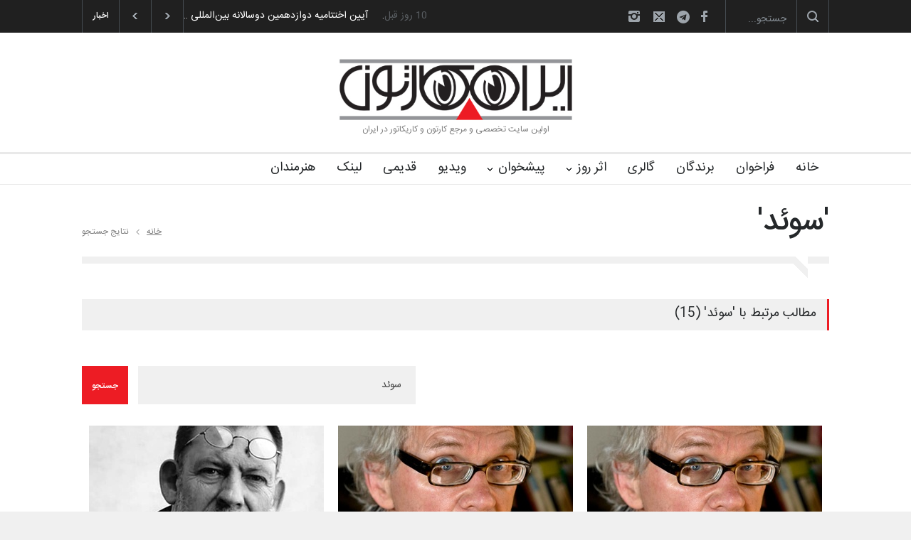

--- FILE ---
content_type: text/html; charset=utf-8
request_url: https://www.irancartoon.com/ir/search/%D8%B3%D9%88%D8%A6%D8%AF
body_size: 36507
content:
<!DOCTYPE html><html lang="en" prefix="og: http://ogp.me/ns#"><head><meta charset="utf-8"/><meta content="width=device-width, initial-scale=1.0, maximum-scale=1.2" name="viewport"/><meta content="telephone=no" name="format-detection"/><title>سوئد - ایران کارتون</title><meta content="سوئد" name="keywords"/><meta content="سوئد - مطالب مرتبط" name="description"/><link href="https://fonts.googleapis.com/css?family=Roboto:300,400,700" rel="stylesheet" type="text/css"/><link href="https://fonts.googleapis.com/css?family=Roboto+Condensed:300,400,700" rel="stylesheet" type="text/css"/><link href="/ir/static/CACHE/css/output.6ea426cc85c5.css" rel="stylesheet" type="text/css"/><link href="/ir/static/img/ico/apple-icon-57x57.png" rel="apple-touch-icon" sizes="57x57"/><link href="/ir/static/img/ico/apple-icon-60x60.png" rel="apple-touch-icon" sizes="60x60"/><link href="/ir/static/img/ico/apple-icon-72x72.png" rel="apple-touch-icon" sizes="72x72"/><link href="/ir/static/img/ico/apple-icon-76x76.png" rel="apple-touch-icon" sizes="76x76"/><link href="/ir/static/img/ico/apple-icon-114x114.png" rel="apple-touch-icon" sizes="114x114"/><link href="/ir/static/img/ico/apple-icon-120x120.png" rel="apple-touch-icon" sizes="120x120"/><link href="/ir/static/img/ico/apple-icon-144x144.png" rel="apple-touch-icon" sizes="144x144"/><link href="/ir/static/img/ico/apple-icon-152x152.png" rel="apple-touch-icon" sizes="152x152"/><link href="/ir/static/img/ico/apple-icon-180x180.png" rel="apple-touch-icon" sizes="180x180"/><link href="/ir/static/img/ico/android-icon-192x192.png" rel="icon" sizes="192x192" type="image/png"/><link href="/ir/static/img/ico/favicon-32x32.png" rel="icon" sizes="32x32" type="image/png"/><link href="/ir/static/img/ico/favicon-96x96.png" rel="icon" sizes="96x96" type="image/png"/><link href="/ir/static/img/ico/favicon-16x16.png" rel="icon" sizes="16x16" type="image/png"/><link href="/ir/static/img/ico/manifest.json" rel="manifest"/><meta content="#ffffff" name="msapplication-TileColor"/><meta content="/ir/static/img/ico/ms-icon-144x144.png" name="msapplication-TileImage"/><meta content="#ffffff" name="theme-color"/></head><body class=""><div class="site_container"><div class="header_top_bar_container clearfix"><div class="header_top_bar"><form class="search"><input class="search_input hint" name="s" placeholder="جستجو..." type="text"/><input class="search_submit" type="submit" value=""/><input name="page" type="hidden" value="search"/></form><ul class="social_icons clearfix dark"><li><a class="social_icon facebook" href="https://www.facebook.com/shojait" target="_blank" title="فیسبوک"> </a></li><li><a class="social_icon telegram fa fa-telegram" href="https://t.me/irancartoonsite" target="_blank" title="تلگرام"> </a></li><li><a class="social_icon mail" href="mailto:info@irancartoon.com" title="ایمیل"> </a></li><li><a class="social_icon instagram" href="https://www.instagram.com/irancartoon.com2/" title="اینستاگرام"> </a></li></ul><div class="latest_news_scrolling_list_container"><ul><li class="category">اخبار</li><li class="left"><a href="#"></a></li><li class="right"><a href="#"></a></li><li class="posts"><ul class="latest_news_scrolling_list"><li><a href="/ir/news/a0288bd6-65ac-43b3-b999-a063da0c8218" title="آیین اختتامیه دوازدهمین دوسالانه بین‌المللی کاریکاتور تهران">آیین اختتامیه دوازدهمین دوسالانه بین‌المللی …</a></li><li><a href="/ir/news/1a156d64-c972-4669-bf6f-cca2a060108f" title="آیین افتتاحیه دوازدهمین دوسالانه بین‌المللی کاریکاتور تهران">آیین افتتاحیه دوازدهمین دوسالانه بین‌المللی …</a></li><li><a href="/ir/news/c66722ce-3e37-4076-93a8-b4532ee4cd87" title="دورهمی و جلسه دوستانه تنی چند از کارتونیستهای تبریز">دورهمی و جلسه دوستانه تنی چند از کارتونیستها…</a></li><li><a href="/ir/news/3a5d98ca-ea5a-4e0f-8f13-52b8fca1b30f" title="شصت و پنجمین تک برگ هفتگی مجله ی کارتون منتشر شد">شصت و پنجمین تک برگ هفتگی مجله ی کارتون منتش…</a></li></ul></li><li class="date"><abbr class="timeago current" title="Fri, 23 Jan 2026 14:24:59 +0330">جمعه ۴ بهمن ۱۴۰۴</abbr> <abbr class="timeago" title="Wed, 7 Jan 2026 15:16:37 +0330">چهارشنبه ۱۸ دی ۱۴۰۴</abbr> <abbr class="timeago" title="Tue, 30 Dec 2025 14:48:26 +0330">سه شنبه ۱۰ دی ۱۴۰۴</abbr> <abbr class="timeago" title="Sat, 20 Dec 2025 08:22:58 +0330">شنبه ۳۰ آذر ۱۴۰۴</abbr></li></ul></div></div></div><div class="header_container"><div class="header clearfix"><div class="logo"><img alt="Irancartoon Logo" src="/ir/static/img/logo-ir-120.jpg"/><h1 style="visibility: hidden;display: none"><a href="/ir/" title="ایران کارتون">ایران کارتون</a></h1><h4>اولین سایت تخصصی و مرجع کارتون و کاریکاتور در ایران</h4></div><div class="placeholder">728 x 90</div></div></div><div class="menu_container sticky clearfix"><nav><ul class="sf-menu"><li><a href="/ir/" title="خانه">خانه</a></li><li class=""><a href="/ir/contests" title="فراخوان">فراخوان</a></li><li class=""><a href="/ir/winners" title="برندگان">برندگان</a></li><li class=""><a href="/ir/gallery" title="گالری">گالری</a></li><li class="submenu mega_menu_parent"><a href="#" onclick="return false;" title="اثر روز">اثر روز</a><ul><li class="submenu"><a href="/ir/daily/political" title="سیاسی">سیاسی</a><ul class="mega_menu blog"><li class="post"><a href="/ir/daily/political/0a0bf052-dc5e-44d9-a806-5bf502b75145" title="دوران کودکی غزه"><img alt="دوران کودکی غزه" src="/ir/media/cache/99/bc/99bce24ebddb4a9795063b243ee44d1a.jpg"/></a><h5><a href="/ir/daily/political/0a0bf052-dc5e-44d9-a806-5bf502b75145" title="دوران کودکی غزه">کامدلافو</a></h5><ul class="post_details simple"><li class="category"><a href="/ir/daily/political" title="سیاسی">سیاسی</a></li></ul></li><li class="post"><a href="/ir/daily/political/342719f2-56d7-4c4e-9ea0-1a5ac727852d" title="بحران قرن بیست و یکم!"><img alt="بحران قرن بیست و یکم!" src="/ir/media/cache/4a/15/4a15d56fbef7793ca0c08313900c70ee.jpg"/></a><h5><a href="/ir/daily/political/342719f2-56d7-4c4e-9ea0-1a5ac727852d" title="بحران قرن بیست و یکم!">شاهد عتیق الله</a></h5><ul class="post_details simple"><li class="category"><a href="/ir/daily/political" title="سیاسی">سیاسی</a></li></ul></li><li class="post"><a href="/ir/daily/political/c640f1db-5c66-4319-865c-e1f5f160b436" title="غزه در گرسنگی به سر می‌برد"><img alt="غزه در گرسنگی به سر می‌برد" src="/ir/media/cache/46/c0/46c03019837cda549b07bd9ed1df63c3.jpg"/></a><h5><a href="/ir/daily/political/c640f1db-5c66-4319-865c-e1f5f160b436" title="غزه در گرسنگی به سر می‌برد">امین الحباره</a></h5><ul class="post_details simple"><li class="category"><a href="/ir/daily/political" title="سیاسی">سیاسی</a></li></ul></li></ul></li><li class="submenu"><a href="/ir/daily/cartoon" title="کارتون">کارتون</a><ul class="mega_menu blog"><li class="post"><a href="/ir/daily/cartoon/3a637bd1-9bd0-4bf8-959f-372bf72764f0" title="مرگ در دیگ"><img alt="مرگ در دیگ" src="/ir/media/cache/c5/2c/c52cdc2e8d08d34b5a6551644c7ad3a4.jpg"/></a><h5><a href="/ir/daily/cartoon/3a637bd1-9bd0-4bf8-959f-372bf72764f0" title="مرگ در دیگ">ماتیاس تجدا</a></h5><ul class="post_details simple"><li class="category"><a href="/ir/daily/cartoon" title="کارتون">کارتون</a></li></ul></li><li class="post"><a href="/ir/daily/cartoon/05131637-bd45-4cef-8735-2d66a9d1b7c0" title="بازی  گرسنگی"><img alt="بازی  گرسنگی" src="/ir/media/cache/97/fd/97fdfaa5bedf0c9ea62540cc59f1f423.jpg"/></a><h5><a href="/ir/daily/cartoon/05131637-bd45-4cef-8735-2d66a9d1b7c0" title="بازی  گرسنگی">لوک دشیمکر</a></h5><ul class="post_details simple"><li class="category"><a href="/ir/daily/cartoon" title="کارتون">کارتون</a></li></ul></li><li class="post"><a href="/ir/daily/cartoon/3ced4828-c00b-4777-bf48-0921589be4de" title="غزه گرسنه است"><img alt="غزه گرسنه است" src="/ir/media/cache/b3/65/b36515cf3b84a2ee390180abd732e867.jpg"/></a><h5><a href="/ir/daily/cartoon/3ced4828-c00b-4777-bf48-0921589be4de" title="غزه گرسنه است">محمود رفاعی</a></h5><ul class="post_details simple"><li class="category"><a href="/ir/daily/cartoon" title="کارتون">کارتون</a></li></ul></li></ul></li><li class="submenu"><a href="/ir/daily/caricature" title="کاریکاتور">کاریکاتور</a><ul class="mega_menu blog"><li class="post"><a href="/ir/daily/caricature/5de35573-3169-4be3-b6b1-fd3bd70719ac" title="لئو مسی"><img alt="لئو مسی" src="/ir/media/cache/40/1b/401b5865ccde256e018258349983566d.jpg"/></a><h5><a href="/ir/daily/caricature/5de35573-3169-4be3-b6b1-fd3bd70719ac" title="لئو مسی">بهرنگ جدی</a></h5><ul class="post_details simple"><li class="category"><a href="/ir/daily/caricature" title="کاریکاتور">کاریکاتور</a></li></ul></li><li class="post"><a href="/ir/daily/caricature/b94a1b50-30a2-4190-bb00-a21536ba7c93" title="لئو مسی"><img alt="لئو مسی" src="/ir/media/cache/d1/6c/d16ce88dbc0dc3acdc5a66e146f72da8.jpg"/></a><h5><a href="/ir/daily/caricature/b94a1b50-30a2-4190-bb00-a21536ba7c93" title="لئو مسی">لوئیس آنجل اسپینوزا گ…</a></h5><ul class="post_details simple"><li class="category"><a href="/ir/daily/caricature" title="کاریکاتور">کاریکاتور</a></li></ul></li><li class="post"><a href="/ir/daily/caricature/f84af7ce-526a-4090-a0b8-97d97c9d0330" title="دیوید لینچ"><img alt="دیوید لینچ" src="/ir/media/cache/31/eb/31ebd5413a535ea21e547267caa41030.jpg"/></a><h5><a href="/ir/daily/caricature/f84af7ce-526a-4090-a0b8-97d97c9d0330" title="دیوید لینچ">آیران هرناندز</a></h5><ul class="post_details simple"><li class="category"><a href="/ir/daily/caricature" title="کاریکاتور">کاریکاتور</a></li></ul></li></ul></li></ul></li><li class="submenu"><a href="#" onclick="return false;" title="پیشخوان">پیشخوان</a><ul><li><a href="/ir/interview" title="مصاحبه">مصاحبه</a></li><li><a href="/ir/review" title="تحلیل">تحلیل</a></li><li><a href="/ir/article" title="مقاله">مقاله</a></li><li class=""><a href="/ir/exhibition" title="نمایشگاه">نمایشگاه</a></li><li class=""><a href="/ir/news" title="اخبار">اخبار</a></li><li class=""><a href="/ir/magazine" title="انتشارات">انتشارات</a></li></ul></li><li class=""><a href="/ir/video" title="ویدیو">ویدیو</a></li><li class=""><a href="http://irancartoon.ir/old/" title="قدیمی">قدیمی</a></li><li class=""><a href="/ir/links/" title="لینک">لینک</a></li><li class=""><a href="/ir/artists" title="هنرمندان">هنرمندان</a></li></ul></nav><div class="mobile_menu_container"><a class="mobile-menu-switch" href="#"><span class="line"></span> <span class="line"></span> <span class="line"></span></a><div class="mobile-menu-divider"></div><nav><ul class="mobile-menu"><li><a href="/ir/" title="خانه">خانه</a></li><li class=""><a href="/ir/contests" title="فراخوان">فراخوان</a></li><li class=""><a href="/ir/winners" title="برندگان">برندگان</a></li><li class=""><a href="/ir/gallery" title="گالری">گالری</a></li><li class="submenu"><a href="#" onclick="return false;" title="اثر روز">اثر روز</a><ul><li><a href="/ir/daily/political" title="سیاسی">سیاسی</a></li><li class=""><a href="/ir/daily/cartoon" title="کارتون">کارتون</a></li><li class=""><a href="/ir/daily/caricature" title="کاریکاتور">کاریکاتور</a></li></ul></li><li class="submenu"><a href="#" onclick="return false;" title="پیشخوان">پیشخوان</a><ul><li><a href="/ir/interview" title="مصاحبه">مصاحبه</a></li><li><a href="/ir/review" title="تحلیل">تحلیل</a></li><li><a href="/ir/article" title="مقاله">مقاله</a></li><li class=""><a href="/ir/exhibition" title="نمایشگاه">نمایشگاه</a></li><li class=""><a href="/ir/news" title="اخبار">اخبار</a></li><li class=""><a href="/ir/magazine" title="انتشارات">انتشارات</a></li></ul></li><li class=""><a href="/ir/video" title="ویدیو">ویدیو</a></li><li class=""><a href="http://irancartoon.ir/old/" title="قدیمی">قدیمی</a></li><li class=""><a href="/ir/links/" title="لینک">لینک</a></li><li class=""><a href="/ir/artists" title="هنرمندان">هنرمندان</a></li></ul></nav></div></div><div class="page" id="search-results"><div class="page_header clearfix page_margin_top"><div class="page_header_left"><h1 class="page_title">'سوئد'</h1></div><div class="page_header_right"><ul class="bread_crumb"><li><a href="/ir/" title="خانه">خانه</a></li><li class="separator icon_small_arrow right_gray"> </li><li>نتایج جستجو</li></ul></div></div><div class="page_layout clearfix"><div class="divider_block clearfix"><hr class="divider first"/><hr class="divider subheader_arrow"/><hr class="divider last"/></div><div class="row page_margin_top"><div class="column column_1_1"><div class="row"><h4 class="box_header">مطالب مرتبط با 'سوئد' (15)</h4><form action="/ir/search/%D8%B3%D9%88%D8%A6%D8%AF" class="search_form page_margin_top_section" method="get"><input class="text_input" name="s" placeholder="جستجو..." type="text" value="سوئد"/><input name="page" type="hidden" value="search"/><input class="more active" type="submit" value="جستجو"/></form></div><div class="row margin_top_0"><ul class="blog"><li class="post"><a href="/ir/news/06cc3f48-59dd-4c4b-b043-b2b13d01376e" title="ریبر هانسون، کارتونیست سوئدی درگذشت"><img alt="ریبر هانسون، کارتونیست سوئدی درگذشت" src="/ir/media/cache/40/ed/40eda0ebb7592b28ac34e865f7a2f353.jpg"/></a><h2 class="with_number"><a href="/ir/news/06cc3f48-59dd-4c4b-b043-b2b13d01376e" title="ریبر هانسون، کارتونیست سوئدی درگذشت">ریبر هانسون، کارتونیست س…</a></h2><ul class="post_details"><li class="category"><a href="#" onclick="return false;" title="اخبار">اخبار</a></li><li class="date timeago" title="دوشنبه ۷ آبان ۱۴۰۳">Mon, 28 Oct 2024 10:35:40 +0330</li></ul></li><li class="post"><a href="/ir/news/6f3b20b8-0abc-4655-bf94-20d6b963a584" title="امواج توئیتری مرگ کارتونیست هتاک"><img alt="امواج توئیتری مرگ کارتونیست هتاک" src="/ir/media/cache/c4/27/c427ddd8bb8c543a960297749f15619b.jpg"/></a><h2 class="with_number"><a href="/ir/news/6f3b20b8-0abc-4655-bf94-20d6b963a584" title="امواج توئیتری مرگ کارتونیست هتاک">امواج توئیتری مرگ کارتون…</a></h2><ul class="post_details"><li class="category"><a href="#" onclick="return false;" title="اخبار">اخبار</a></li><li class="date timeago" title="چهارشنبه ۱۴ مهر ۱۴۰۰">Wed, 6 Oct 2021 13:42:45 +0330</li></ul></li><li class="post"><a href="/ir/news/0975dbf0-58db-42ee-ad71-3e2a65ebbec5" title="کارتونیست توهین‌کننده به ساحت پیامبر اسلام(ص) به هلاکت رسید."><img alt="کارتونیست توهین‌کننده به ساحت پیامبر اسلام(ص) به هلاکت رسید." src="/ir/media/cache/c4/27/c427ddd8bb8c543a960297749f15619b.jpg"/></a><h2 class="with_number"><a href="/ir/news/0975dbf0-58db-42ee-ad71-3e2a65ebbec5" title="کارتونیست توهین‌کننده به ساحت پیامبر اسلام(ص) به هلاکت رسید.">کارتونیست توهین‌کننده به…</a></h2><ul class="post_details"><li class="category"><a href="#" onclick="return false;" title="اخبار">اخبار</a></li><li class="date timeago" title="دوشنبه ۱۲ مهر ۱۴۰۰">Mon, 4 Oct 2021 14:48:52 +0330</li></ul></li><li class="post"><a href="/ir/gallery/0be0afba-fa5c-4d57-8cab-f0b04c700601" title="گالری کارتون و کاریکاتور های ریبر هانسون از سوئد"><span class="icon gallery"></span><img alt="گالری کارتون و کاریکاتور های ریبر هانسون از سوئد" src="/ir/media/cache/4e/e5/4ee5958d83aaaa446566a59a37e5a5c7.jpg"/></a><h2 class="with_number"><a href="/ir/gallery/0be0afba-fa5c-4d57-8cab-f0b04c700601" title="گالری کارتون و کاریکاتور های ریبر هانسون از سوئد">گالری کارتون و کاریکاتور…</a></h2><ul class="post_details"><li class="category"><a href="#" onclick="return false;" title="گالری">گالری</a></li><li class="date timeago" title="شنبه ۲۱ تیر ۱۳۹۹">Sat, 11 Jul 2020 14:25:54 +0430</li></ul></li><li class="post"><a href="/ir/daily/caricature/65e28b5b-0a2a-49d2-852c-19b574f2275e" title="آبراهام لینکلن"><img alt="آبراهام لینکلن" src="/ir/media/cache/ee/f9/eef91ae5f1facc3ccf8c73a56fa34975.jpg"/></a><h2 class="with_number"><a href="/ir/daily/caricature/65e28b5b-0a2a-49d2-852c-19b574f2275e" title="آبراهام لینکلن">آبراهام لینکلن</a></h2><ul class="post_details"><li class="category"><a href="#" onclick="return false;" title="کاریکاتور">کاریکاتور</a></li><li class="date timeago" title="دوشنبه ۲ تیر ۱۳۹۹">Mon, 22 Jun 2020 13:07:01 +0430</li></ul></li><li class="post"><a href="/ir/daily/caricature/97c94691-5301-4cb1-b8bf-5afd15a54843" title="کیم جونگ-اون"><img alt="کیم جونگ-اون" src="/ir/media/cache/32/ef/32ef05e9e43ae77b946d08b445c34f82.jpg"/></a><h2 class="with_number"><a href="/ir/daily/caricature/97c94691-5301-4cb1-b8bf-5afd15a54843" title="کیم جونگ-اون">کیم جونگ-اون</a></h2><ul class="post_details"><li class="category"><a href="#" onclick="return false;" title="کاریکاتور">کاریکاتور</a></li><li class="date timeago" title="دوشنبه ۲ تیر ۱۳۹۹">Mon, 22 Jun 2020 13:06:54 +0430</li></ul></li><li class="post"><a href="/ir/daily/caricature/134d91a7-717f-4ab2-82b7-652c93826e5d" title="جیسون استاتهام"><img alt="جیسون استاتهام" src="/ir/media/cache/cf/f5/cff5f8394e5b995a7fb04d8c3e92c3fb.jpg"/></a><h2 class="with_number"><a href="/ir/daily/caricature/134d91a7-717f-4ab2-82b7-652c93826e5d" title="جیسون استاتهام">جیسون استاتهام</a></h2><ul class="post_details"><li class="category"><a href="#" onclick="return false;" title="کاریکاتور">کاریکاتور</a></li><li class="date timeago" title="دوشنبه ۲ تیر ۱۳۹۹">Mon, 22 Jun 2020 13:06:47 +0430</li></ul></li><li class="post"><a href="/ir/daily/caricature/08769351-8bba-4d96-ab8e-f3db98f90461" title="لئوناردو دی‌کاپریو"><img alt="لئوناردو دی‌کاپریو" src="/ir/media/cache/0f/fb/0ffbcefb7db5578e672f556801cd43b8.jpg"/></a><h2 class="with_number"><a href="/ir/daily/caricature/08769351-8bba-4d96-ab8e-f3db98f90461" title="لئوناردو دی‌کاپریو">لئوناردو دی‌کاپریو</a></h2><ul class="post_details"><li class="category"><a href="#" onclick="return false;" title="کاریکاتور">کاریکاتور</a></li><li class="date timeago" title="دوشنبه ۲ تیر ۱۳۹۹">Mon, 22 Jun 2020 13:06:40 +0430</li></ul></li><li class="post"><a href="/ir/news/989345d2-32b4-4676-96d5-d014ed6f0266" title="فرشید شفیعی نامزد جایزه آسترید لیندگرن"><img alt="فرشید شفیعی نامزد جایزه آسترید لیندگرن" src="/ir/media/cache/bc/66/bc6639c8cf0cc1748eae99acd2ca0788.png"/></a><h2 class="with_number"><a href="/ir/news/989345d2-32b4-4676-96d5-d014ed6f0266" title="فرشید شفیعی نامزد جایزه آسترید لیندگرن">فرشید شفیعی نامزد جایزه …</a></h2><ul class="post_details"><li class="category"><a href="#" onclick="return false;" title="اخبار">اخبار</a></li><li class="date timeago" title="چهارشنبه ۳۱ اردیبهشت ۱۳۹۹">Wed, 20 May 2020 15:21:29 +0430</li></ul></li><li class="post"><a href="/ir/exhibition/9d21c8ad-4caa-4238-85d8-d4e7ddabd174" title="نمایشگاه مجازی آثار تصویرگری اریک سووِتفت"><img alt="نمایشگاه مجازی آثار تصویرگری اریک سووِتفت" src="/ir/media/cache/1c/d5/1cd5c94d0426513af8e9d7d035d776ad.jpg"/></a><h2 class="with_number"><a href="/ir/exhibition/9d21c8ad-4caa-4238-85d8-d4e7ddabd174" title="نمایشگاه مجازی آثار تصویرگری اریک سووِتفت">نمایشگاه مجازی آثار تصوی…</a></h2><ul class="post_details"><li class="category"><a href="#" onclick="return false;" title="نمایشگاه">نمایشگاه</a></li><li class="date timeago" title="دوشنبه ۱ اردیبهشت ۱۳۹۹">Mon, 20 Apr 2020 14:53:00 +0430</li></ul></li><li class="post"><a href="/ir/news/c511d863-fb8e-49aa-8373-dc98f7d1e88e" title="جایزه آسترید لیندگرن به تصویرگری از کره جنوبی رسید"><img alt="جایزه آسترید لیندگرن به تصویرگری از کره جنوبی رسید" src="/ir/media/cache/cf/08/cf08011197472d70c7137e8864837f6d.jpg"/></a><h2 class="with_number"><a href="/ir/news/c511d863-fb8e-49aa-8373-dc98f7d1e88e" title="جایزه آسترید لیندگرن به تصویرگری از کره جنوبی رسید">جایزه آسترید لیندگرن به …</a></h2><ul class="post_details"><li class="category"><a href="#" onclick="return false;" title="اخبار">اخبار</a></li><li class="date timeago" title="سه شنبه ۱۲ فروردین ۱۳۹۹">Wed, 1 Apr 2020 04:09:17 +0430</li></ul></li><li class="post"><a href="/ir/gallery/4a3cf67f-bf77-4da3-85a4-0300a3fba747" title="گالری کارتون و کاریکاتور های آن تلنائس از سوئد"><span class="icon gallery"></span><img alt="گالری کارتون و کاریکاتور های آن تلنائس از سوئد" src="/ir/media/cache/33/19/33190753506ce5e8737c307e35936124.jpg"/></a><h2 class="with_number"><a href="/ir/gallery/4a3cf67f-bf77-4da3-85a4-0300a3fba747" title="گالری کارتون و کاریکاتور های آن تلنائس از سوئد">گالری کارتون و کاریکاتور…</a></h2><ul class="post_details"><li class="category"><a href="#" onclick="return false;" title="گالری">گالری</a></li><li class="date timeago" title="چهارشنبه ۳۰ بهمن ۱۳۹۸">Wed, 19 Feb 2020 12:55:48 +0330</li></ul></li><li class="post"><a href="/ir/gallery/9f4f6855-8046-4518-87ad-264bef243610" title="گالری کاریکاتور های اوله مگنوسون از سوئد"><span class="icon gallery"></span><img alt="گالری کاریکاتور های اوله مگنوسون از سوئد" src="/ir/media/cache/d6/fe/d6fea469acbb0a33e8c53fd0ca390a14.jpg"/></a><h2 class="with_number"><a href="/ir/gallery/9f4f6855-8046-4518-87ad-264bef243610" title="گالری کاریکاتور های اوله مگنوسون از سوئد">گالری کاریکاتور های اوله…</a></h2><ul class="post_details"><li class="category"><a href="#" onclick="return false;" title="گالری">گالری</a></li><li class="date timeago" title="چهارشنبه ۲۰ آذر ۱۳۹۸">Wed, 11 Dec 2019 14:36:10 +0330</li></ul></li><li class="post"><a href="/ir/artists/56701ad5-c6af-47aa-a851-3fd53ddfd0e2" title="اوله مگنوسون"><img alt="اوله مگنوسون" src="/ir/media/cache/93/36/9336255bd1c1bcc6db88819917075f9b.jpg"/></a><h2 class="with_number"><a href="/ir/artists/56701ad5-c6af-47aa-a851-3fd53ddfd0e2" title="اوله مگنوسون">اوله مگنوسون</a></h2><ul class="post_details"><li class="category"><a href="#" onclick="return false;" title="هنرمند">هنرمند</a></li><li class="date timeago" title="دوشنبه ۱۸ آذر ۱۳۹۸">Mon, 9 Dec 2019 14:53:50 +0330</li></ul></li><li class="post"><a href="/ir/artists/a829c00f-2fc8-4a03-bbd0-c7b47d194ecf" title="آن تلنیس"><img alt="آن تلنیس" src="/ir/media/cache/33/44/334443a146820a598ff0e6b5f98fcac5.jpg"/></a><h2 class="with_number"><a href="/ir/artists/a829c00f-2fc8-4a03-bbd0-c7b47d194ecf" title="آن تلنیس">آن تلنیس</a></h2><ul class="post_details"><li class="category"><a href="#" onclick="return false;" title="هنرمند">هنرمند</a></li><li class="date timeago" title="یکشنبه ۱۰ آذر ۱۳۹۸">Sun, 1 Dec 2019 14:15:11 +0330</li></ul></li></ul></div></div></div></div></div><div class="footer_container"><div class="footer clearfix"><div class="row"><div class="column column_1_3"><h4 class="box_header">درباره ایران کارتون</h4><p style="text-align: justify;padding: 0;padding-top: 25px;padding-bottom: 3px;
">به روز بودن سایت ایران کارتون فارسی و لاتین، ارائه آخرین اطلاعات و اخبار، معرفی هنرمندان مطرح داخلی و خارجی، اعلام مسابقات جهانی در زمینه کارتون و کاریکاتور و تحلیل و بررسی آثار مطرح در این ارتباط ، نمایش فیلم های آموزشی و گذاشتن هزاران تصویر در گالری های این سایت تنها گوشه ای از فعالیت های این سایت هنری است.<br/><br/> سایت ایران کارتون سه بار تاکنون رتبه اول در بین سایت های تخصصی را از آن خود کرده است و در حال حاضر بالاترین جایگاه در بین سایت های تخصصی ایران و جهان را داراست.</p><h4 class="box_header page_margin_top">با ما در تماس باشید</h4><ul class="social_icons dark page_margin_top clearfix"><li><a class="social_icon facebook" href="https://www.facebook.com/shojait" target="_blank" title=""> </a></li><li><a class="social_icon telegrambottom fa fa-telegram" href="https://t.me/irancartoonsite" target="_blank" title=""> </a></li><li><a class="social_icon mail" href="mailto:info@irancartoon.com" title=""> </a></li><li><a class="social_icon youtube" href="" title=""> </a></li><li><a class="social_icon googleplus" href="" title=""> </a></li><li><a class="social_icon instagram" href="https://www.instagram.com/irancartoon.com2/" title=""> </a></li><li><a class="social_icon pinterest" href="" title=""> </a></li></ul></div><div class="column column_1_3"><h4 class="box_header">آخرین اخبار</h4><div class="vertical_carousel_container clearfix"><ul class="blog small vertical_carousel autoplay-1 scroll-1 navigation-1 easing-easeInOutQuint duration-750"><li class="post"><a href="/ir/news/a0288bd6-65ac-43b3-b999-a063da0c8218" title="آیین اختتامیه دوازدهمین دوسالانه بین‌المللی کاریکاتور تهران"><img alt="آیین اختتامیه دوازدهمین دوسالانه بین‌المللی کاریکاتور تهران" src="/ir/media/cache/a8/a6/a8a69d6746327306613709f2efc3e001.jpg"/></a><div class="post_content"><h5><a href="/ir/news/a0288bd6-65ac-43b3-b999-a063da0c8218" title="آیین اختتامیه دوازدهمین دوسالانه بین‌المللی کاریکاتور تهران">آیین اختتامیه دوازدهمین دوسالانه بین‌المللی کاریک…</a></h5><ul class="post_details simple"><li class="category"><a href="/ir/news" title="خبر">اخبار</a></li><li class="date timeago" title="جمعه ۴ بهمن ۱۴۰۴">Fri, 23 Jan 2026 14:24:59 +0330</li></ul></div></li><li class="post"><a href="/ir/news/1a156d64-c972-4669-bf6f-cca2a060108f" title="آیین افتتاحیه دوازدهمین دوسالانه بین‌المللی کاریکاتور تهران"><img alt="آیین افتتاحیه دوازدهمین دوسالانه بین‌المللی کاریکاتور تهران" src="/ir/media/cache/62/28/62284426eb4c91d0688477a81ca42f4e.jpg"/></a><div class="post_content"><h5><a href="/ir/news/1a156d64-c972-4669-bf6f-cca2a060108f" title="آیین افتتاحیه دوازدهمین دوسالانه بین‌المللی کاریکاتور تهران">آیین افتتاحیه دوازدهمین دوسالانه بین‌المللی کاریک…</a></h5><ul class="post_details simple"><li class="category"><a href="/ir/news" title="خبر">اخبار</a></li><li class="date timeago" title="چهارشنبه ۱۸ دی ۱۴۰۴">Wed, 7 Jan 2026 15:16:37 +0330</li></ul></div></li><li class="post"><a href="/ir/news/c66722ce-3e37-4076-93a8-b4532ee4cd87" title="دورهمی و جلسه دوستانه تنی چند از کارتونیستهای تبریز"><span class="icon small video"></span><img alt="دورهمی و جلسه دوستانه تنی چند از کارتونیستهای تبریز" src="/ir/media/cache/88/08/8808bade84e887a616817f63627c81dd.jpg"/></a><div class="post_content"><h5><a href="/ir/news/c66722ce-3e37-4076-93a8-b4532ee4cd87" title="دورهمی و جلسه دوستانه تنی چند از کارتونیستهای تبریز">دورهمی و جلسه دوستانه تنی چند از کارتونیستهای تبر…</a></h5><ul class="post_details simple"><li class="category"><a href="/ir/news" title="خبر">اخبار</a></li><li class="date timeago" title="سه شنبه ۱۰ دی ۱۴۰۴">Tue, 30 Dec 2025 14:48:26 +0330</li></ul></div></li><li class="post"><a href="/ir/news/3a5d98ca-ea5a-4e0f-8f13-52b8fca1b30f" title="شصت و پنجمین تک برگ هفتگی مجله ی کارتون منتشر شد"><img alt="شصت و پنجمین تک برگ هفتگی مجله ی کارتون منتشر شد" src="/ir/media/cache/92/e1/92e10d7771498b01907a83c011c8a6f3.jpg"/></a><div class="post_content"><h5><a href="/ir/news/3a5d98ca-ea5a-4e0f-8f13-52b8fca1b30f" title="شصت و پنجمین تک برگ هفتگی مجله ی کارتون منتشر شد">شصت و پنجمین تک برگ هفتگی مجله ی کارتون منتشر شد</a></h5><ul class="post_details simple"><li class="category"><a href="/ir/news" title="خبر">اخبار</a></li><li class="date timeago" title="شنبه ۳۰ آذر ۱۴۰۴">Sat, 20 Dec 2025 08:22:58 +0330</li></ul></div></li><li class="post"><a href="/ir/news/8e007b44-b34e-45c4-b091-5e4200d7ea5b" title="کاتالوگ دهمین جشنواره بین المللی کارتون لبخند دریا در Novorossiysk روسیه | 2025"><img alt="کاتالوگ دهمین جشنواره بین المللی کارتون لبخند دریا در Novorossiysk روسیه | 2025" src="/ir/media/cache/27/f6/27f6af4ffbd82cb3dbfc31fe49bc85e2.jpg"/></a><div class="post_content"><h5><a href="/ir/news/8e007b44-b34e-45c4-b091-5e4200d7ea5b" title="کاتالوگ دهمین جشنواره بین المللی کارتون لبخند دریا در Novorossiysk روسیه | 2025">کاتالوگ دهمین جشنواره بین المللی کارتون لبخند دری…</a></h5><ul class="post_details simple"><li class="category"><a href="/ir/news" title="خبر">اخبار</a></li><li class="date timeago" title="شنبه ۳۰ آذر ۱۴۰۴">Sat, 20 Dec 2025 08:20:00 +0330</li></ul></div></li><li class="post"><a href="/ir/news/ae0268d6-6adb-4ead-b313-eeaa562a05d0" title="کاتالوگ «مهاجرت، زندگی‌ها، رویاها و کابوس‌ها» ونزوئلا | ۲۰۲۵"><img alt="کاتالوگ «مهاجرت، زندگی‌ها، رویاها و کابوس‌ها» ونزوئلا | ۲۰۲۵" src="/ir/media/cache/b5/1e/b51eba021a4d74051a875664b69e2b92.jpg"/></a><div class="post_content"><h5><a href="/ir/news/ae0268d6-6adb-4ead-b313-eeaa562a05d0" title="کاتالوگ «مهاجرت، زندگی‌ها، رویاها و کابوس‌ها» ونزوئلا | ۲۰۲۵">کاتالوگ «مهاجرت، زندگی‌ها، رویاها و کابوس‌ها» ونز…</a></h5><ul class="post_details simple"><li class="category"><a href="/ir/news" title="خبر">اخبار</a></li><li class="date timeago" title="یکشنبه ۲۴ آذر ۱۴۰۴">Sun, 14 Dec 2025 08:41:17 +0330</li></ul></div></li></ul></div></div><div class="column column_1_3"><h4 class="box_header">اثر روز</h4><div class="horizontal_carousel_container big page_margin_top"><ul class="blog horizontal_carousel visible-1 autoplay-1 scroll-1 navigation-1 easing-easeInOutQuint duration-750"><li class="post"><a href="/ir/daily/political/0a0bf052-dc5e-44d9-a806-5bf502b75145" title="دوران کودکی غزه"><img alt="دوران کودکی غزه" src="/ir/media/cache/99/bc/99bce24ebddb4a9795063b243ee44d1a.jpg"/></a><h5 class="with_number"><a href="/ir/daily/political/0a0bf052-dc5e-44d9-a806-5bf502b75145" title="دوران کودکی غزه">کامدلافو</a></h5><ul class="post_details simple"><li class="category"><a href="/ir/daily/political" title="سیاسی">سیاسی</a></li></ul></li><li class="post"><a href="/ir/daily/cartoon/3a637bd1-9bd0-4bf8-959f-372bf72764f0" title="مرگ در دیگ"><img alt="مرگ در دیگ" src="/ir/media/cache/c5/2c/c52cdc2e8d08d34b5a6551644c7ad3a4.jpg"/></a><h5 class="with_number"><a href="/ir/daily/cartoon/3a637bd1-9bd0-4bf8-959f-372bf72764f0" title="مرگ در دیگ">ماتیاس تجدا</a></h5><ul class="post_details simple"><li class="category"><a href="/ir/daily/cartoon" title="کارتون">کارتون</a></li></ul></li><li class="post"><a href="/ir/daily/caricature/5de35573-3169-4be3-b6b1-fd3bd70719ac" title="لئو مسی"><img alt="لئو مسی" src="/ir/media/cache/40/1b/401b5865ccde256e018258349983566d.jpg"/></a><h5 class="with_number"><a href="/ir/daily/caricature/5de35573-3169-4be3-b6b1-fd3bd70719ac" title="لئو مسی">بهرنگ جدی</a></h5><ul class="post_details simple"><li class="category"><a href="/ir/daily/caricature" title="کاریکاتور">کاریکاتور</a></li></ul></li></ul></div></div></div><div class="row page_margin_top_section"><div class="column column_3_4"><ul class="footer_menu"><li><h4><a href="/ir/news" title="خبر">اخبار</a></h4></li><li><h4><a href="/ir/daily/cartoon" title="کارتون روز">کارتون</a></h4></li><li><h4><a href="/ir/daily/caricature" title="کاریکاتور روز">کاریکاتور</a></h4></li><li><h4><a href="/ir/daily/political" title="کارتون و کاریکاتور سیاسی">سیاسی</a></h4></li></ul></div><div class="column column_1_4"><a class="scroll_top" href="#top" title="بازگشت به بالای صفحه">برو بالا</a></div></div><div class="row copyright_row"><div class="column column_2_3">© کپی رایت <a href="http://irancartoon.com" target="_blank" title="ایران کارتون">ایران کارتون</a> - اولین سایت تخصصی کارتون و کاریکاتور در ایران.</div><div class="column column_1_3"><ul class="footer_menu"><li><h6><a href="/site/" target="_blank" title="English Irancartoon">English</a></h6></li><li><h6><a href="/ir/about" title="درباره ما">درباره ما</a></h6></li><li><h6><a href="/ir/authors" title="سردبیر و مدیر سایت ایران کارتون">سردبیر</a></h6></li><li><h6><a href="/ir/contact" title="تماس با ما">تماس با ما</a></h6></li></ul></div></div></div></div></div><div class="background_overlay"></div><script src="/ir/static/CACHE/js/output.df8beafdf1ee.js" type="text/javascript"></script><script>
(function(i,s,o,g,r,a,m){i['GoogleAnalyticsObject']=r;i[r]=i[r]||function(){
(i[r].q=i[r].q||[]).push(arguments)},i[r].l=1*new Date();a=s.createElement(o),
m=s.getElementsByTagName(o)[0];a.async=1;a.src=g;m.parentNode.insertBefore(a,m)
})(window,document,'script','https://www.google-analytics.com/analytics.js','ga');

ga('create', 'UA-179535119-1', 'auto');
ga('send', 'pageview');
</script></body></html>

--- FILE ---
content_type: text/css
request_url: https://www.irancartoon.com/ir/static/CACHE/css/output.6ea426cc85c5.css
body_size: 216001
content:
html, body, div, span, applet, object, iframe, p, blockquote,
a, abbr, acronym, big, cite, code,
del, dfn, font, img, ins, kbd, q, s, samp,
small, strike, sub, sup, tt, var,
dl, dt, dd,
fieldset, form, label, legend {
	margin: 0;
	padding: 0;
	border: 0;
	outline: 0;
	font-weight: inherit;
	font-style: inherit;
	font-size: 100%;
	font-family: inherit;
	vertical-align: baseline;
}
/* remember to define focus styles! */
:focus {
	outline: 0;
}
body {
	line-height: 1;
	color: black;
	background: white;
}
ol, ul {
	list-style: none;
	padding: 0;
	margin: 0;
}
/* tables still need 'cellspacing="0"' in the markup */
table {
	border-collapse: collapse;
	/*border-spacing: 0;*/
}
caption, th, td {
	text-align: left;
	font-weight: normal;
}
blockquote:before, blockquote:after,
q:before, q:after {
	content: "";
}
blockquote, q {
	quotes: "" "";
}


/*** ESSENTIAL STYLES ***/
.sf-menu, .sf-menu * {
	margin:			0;
	padding:		0;
	list-style:		none;
}
.sf-menu {
	line-height:	1.0;
}
.sf-menu ul {
	position:		absolute;
	top:			-999em;
	width:			10em; /* left offset of submenus need to match (see below) */
}
.sf-menu ul li {
	width:			100%;
}
.sf-menu li:hover {
	visibility:		inherit; /* fixes IE7 'sticky bug' */
}
.sf-menu li {
	float:			left;
	position:		relative;
}
.sf-menu a {
	display:		block;
	position:		relative;
}
.sf-menu li:hover ul,
.sf-menu li.sfHover ul {
	left:			0;
	top:			2.5em; /* match top ul list item height */
	z-index:		99;
}
ul.sf-menu li:hover li ul,
ul.sf-menu li.sfHover li ul {
	top:			-999em;
}
ul.sf-menu li li:hover ul,
ul.sf-menu li li.sfHover ul {
	left:			10em; /* match ul width */
	top:			0;
}
ul.sf-menu li li:hover li ul,
ul.sf-menu li li.sfHover li ul {
	top:			-999em;
}
ul.sf-menu li li li:hover ul,
ul.sf-menu li li li.sfHover ul {
	left:			10em; /* match ul width */
	top:			0;
}

/*** DEMO SKIN ***/
.sf-menu {
	float:			left;
	margin-bottom:	1em;
}
.sf-menu a {
	border-left:	1px solid #fff;
	border-top:		1px solid #CFDEFF;
	padding: 		.75em 1em;
	text-decoration:none;
}
.sf-menu a, .sf-menu a:visited  { /* visited pseudo selector so IE6 applies text colour*/
	color:			#13a;
}
.sf-menu li {
	background:		#BDD2FF;
}
.sf-menu li li {
	background:		#AABDE6;
}
.sf-menu li li li {
	background:		#9AAEDB;
}
.sf-menu li:hover, .sf-menu li.sfHover,
.sf-menu a:focus, .sf-menu a:hover, .sf-menu a:active {
	background:		#CFDEFF;
	outline:		0;
}

/*** arrows **/
.sf-menu a.sf-with-ul {
	padding-right: 	2.25em;
	min-width:		1px; /* trigger IE7 hasLayout so spans position accurately */
}
.sf-sub-indicator {
	position:		absolute;
	display:		block;
	right:			.75em;
	top:			1.05em; /* IE6 only */
	width:			10px;
	height:			10px;
	text-indent: 	-999em;
	overflow:		hidden;
	background:		url('/ir/static/img/arrows-ffffff.png') no-repeat -10px -100px; /* 8-bit indexed alpha png. IE6 gets solid image only */
}
a > .sf-sub-indicator {  /* give all except IE6 the correct values */
	top:			.8em;
	background-position: 0 -100px; /* use translucent arrow for modern browsers*/
}
/* apply hovers to modern browsers */
a:focus > .sf-sub-indicator,
a:hover > .sf-sub-indicator,
a:active > .sf-sub-indicator,
li:hover > a > .sf-sub-indicator,
li.sfHover > a > .sf-sub-indicator {
	background-position: -10px -100px; /* arrow hovers for modern browsers*/
}

/* point right for anchors in subs */
.sf-menu ul .sf-sub-indicator { background-position:  -10px 0; }
.sf-menu ul a > .sf-sub-indicator { background-position:  0 0; }
/* apply hovers to modern browsers */
.sf-menu ul a:focus > .sf-sub-indicator,
.sf-menu ul a:hover > .sf-sub-indicator,
.sf-menu ul a:active > .sf-sub-indicator,
.sf-menu ul li:hover > a > .sf-sub-indicator,
.sf-menu ul li.sfHover > a > .sf-sub-indicator {
	background-position: -10px 0; /* arrow hovers for modern browsers*/
}

/*** shadows for all but IE6 ***/
.sf-shadow ul {
	background:	url('/ir/static/img/shadow.png') no-repeat bottom right;
	padding: 0 8px 9px 0;
	-moz-border-radius-bottomleft: 17px;
	-moz-border-radius-topright: 17px;
	-webkit-border-top-right-radius: 17px;
	-webkit-border-bottom-left-radius: 17px;
}
.sf-shadow ul.sf-shadow-off {
	background: transparent;
}

div.pp_default .pp_top,div.pp_default .pp_top .pp_middle,div.pp_default .pp_top .pp_left,div.pp_default .pp_top .pp_right,div.pp_default .pp_bottom,div.pp_default .pp_bottom .pp_left,div.pp_default .pp_bottom .pp_middle,div.pp_default .pp_bottom .pp_right{height:13px}
div.pp_default .pp_top .pp_left{background:url(/ir/static/img/prettyPhoto/default/sprite.png?685a9a3fa173) -78px -93px no-repeat}
div.pp_default .pp_top .pp_middle{background:url(/ir/static/img/prettyPhoto/default/sprite_x.png?5ad6a8522169) top left repeat-x}
div.pp_default .pp_top .pp_right{background:url(/ir/static/img/prettyPhoto/default/sprite.png?685a9a3fa173) -112px -93px no-repeat}
div.pp_default .pp_content .ppt{color:#f8f8f8}
div.pp_default .pp_content_container .pp_left{background:url(/ir/static/img/prettyPhoto/default/sprite_y.png?10fdc7d811c1) -7px 0 repeat-y;padding-left:13px}
div.pp_default .pp_content_container .pp_right{background:url(/ir/static/img/prettyPhoto/default/sprite_y.png?10fdc7d811c1) top right repeat-y;padding-right:13px}
div.pp_default .pp_next:hover{background:url(/ir/static/img/prettyPhoto/default/sprite_next.png?a38cd4defaac) center right no-repeat;cursor:pointer}
div.pp_default .pp_previous:hover{background:url(/ir/static/img/prettyPhoto/default/sprite_prev.png?5bbb12fe3705) center left no-repeat;cursor:pointer}
div.pp_default .pp_expand{background:url(/ir/static/img/prettyPhoto/default/sprite.png?685a9a3fa173) 0 -29px no-repeat;cursor:pointer;width:28px;height:28px}
div.pp_default .pp_expand:hover{background:url(/ir/static/img/prettyPhoto/default/sprite.png?685a9a3fa173) 0 -56px no-repeat;cursor:pointer}
div.pp_default .pp_contract{background:url(/ir/static/img/prettyPhoto/default/sprite.png?685a9a3fa173) 0 -84px no-repeat;cursor:pointer;width:28px;height:28px}
div.pp_default .pp_contract:hover{background:url(/ir/static/img/prettyPhoto/default/sprite.png?685a9a3fa173) 0 -113px no-repeat;cursor:pointer}
div.pp_default .pp_close{width:30px;height:30px;background:url(/ir/static/img/prettyPhoto/default/sprite.png?685a9a3fa173) 2px 1px no-repeat;cursor:pointer}
div.pp_default .pp_gallery ul li a{background:url(/ir/static/img/prettyPhoto/default/default_thumb.png?f1eb8777b7a2) center center #f8f8f8;border:1px solid #aaa}
div.pp_default .pp_social{margin-top:7px}
div.pp_default .pp_gallery a.pp_arrow_previous,div.pp_default .pp_gallery a.pp_arrow_next{position:static;left:auto}
div.pp_default .pp_nav .pp_play,div.pp_default .pp_nav .pp_pause{background:url(/ir/static/img/prettyPhoto/default/sprite.png?685a9a3fa173) -51px 1px no-repeat;height:30px;width:30px}
div.pp_default .pp_nav .pp_pause{background-position:-51px -29px}
div.pp_default a.pp_arrow_previous,div.pp_default a.pp_arrow_next{background:url(/ir/static/img/prettyPhoto/default/sprite.png?685a9a3fa173) -31px -3px no-repeat;height:20px;width:20px;margin:4px 0 0}
div.pp_default a.pp_arrow_next{left:52px;background-position:-82px -3px}
div.pp_default .pp_content_container .pp_details{margin-top:5px}
div.pp_default .pp_nav{clear:none;height:30px;width:110px;position:relative}
div.pp_default .pp_nav .currentTextHolder{font-family:Georgia;font-style:italic;color:#999;font-size:11px;left:75px;line-height:25px;position:absolute;top:2px;margin:0;padding:0 0 0 10px}
div.pp_default .pp_close:hover,div.pp_default .pp_nav .pp_play:hover,div.pp_default .pp_nav .pp_pause:hover,div.pp_default .pp_arrow_next:hover,div.pp_default .pp_arrow_previous:hover{opacity:0.7}
div.pp_default .pp_description{font-size:11px;font-weight:700;line-height:14px;margin:5px 50px 5px 0}
div.pp_default .pp_bottom .pp_left{background:url(/ir/static/img/prettyPhoto/default/sprite.png?685a9a3fa173) -78px -127px no-repeat}
div.pp_default .pp_bottom .pp_middle{background:url(/ir/static/img/prettyPhoto/default/sprite_x.png?5ad6a8522169) bottom left repeat-x}
div.pp_default .pp_bottom .pp_right{background:url(/ir/static/img/prettyPhoto/default/sprite.png?685a9a3fa173) -112px -127px no-repeat}
div.pp_default .pp_loaderIcon{background:url(/ir/static/img/prettyPhoto/default/loader.gif?70ba67e5b2ec) center center no-repeat}
div.light_rounded .pp_top .pp_left{background:url(/ir/static/img/prettyPhoto/light_rounded/sprite.png?667135573764) -88px -53px no-repeat}
div.light_rounded .pp_top .pp_right{background:url(/ir/static/img/prettyPhoto/light_rounded/sprite.png?667135573764) -110px -53px no-repeat}
div.light_rounded .pp_next:hover{background:url(/ir/static/img/prettyPhoto/light_rounded/btnNext.png?b303a508b977) center right no-repeat;cursor:pointer}
div.light_rounded .pp_previous:hover{background:url(/ir/static/img/prettyPhoto/light_rounded/btnPrevious.png?b4ee7764d52e) center left no-repeat;cursor:pointer}
div.light_rounded .pp_expand{background:url(/ir/static/img/prettyPhoto/light_rounded/sprite.png?667135573764) -31px -26px no-repeat;cursor:pointer}
div.light_rounded .pp_expand:hover{background:url(/ir/static/img/prettyPhoto/light_rounded/sprite.png?667135573764) -31px -47px no-repeat;cursor:pointer}
div.light_rounded .pp_contract{background:url(/ir/static/img/prettyPhoto/light_rounded/sprite.png?667135573764) 0 -26px no-repeat;cursor:pointer}
div.light_rounded .pp_contract:hover{background:url(/ir/static/img/prettyPhoto/light_rounded/sprite.png?667135573764) 0 -47px no-repeat;cursor:pointer}
div.light_rounded .pp_close{width:75px;height:22px;background:url(/ir/static/img/prettyPhoto/light_rounded/sprite.png?667135573764) -1px -1px no-repeat;cursor:pointer}
div.light_rounded .pp_nav .pp_play{background:url(/ir/static/img/prettyPhoto/light_rounded/sprite.png?667135573764) -1px -100px no-repeat;height:15px;width:14px}
div.light_rounded .pp_nav .pp_pause{background:url(/ir/static/img/prettyPhoto/light_rounded/sprite.png?667135573764) -24px -100px no-repeat;height:15px;width:14px}
div.light_rounded .pp_arrow_previous{background:url(/ir/static/img/prettyPhoto/light_rounded/sprite.png?667135573764) 0 -71px no-repeat}
div.light_rounded .pp_arrow_next{background:url(/ir/static/img/prettyPhoto/light_rounded/sprite.png?667135573764) -22px -71px no-repeat}
div.light_rounded .pp_bottom .pp_left{background:url(/ir/static/img/prettyPhoto/light_rounded/sprite.png?667135573764) -88px -80px no-repeat}
div.light_rounded .pp_bottom .pp_right{background:url(/ir/static/img/prettyPhoto/light_rounded/sprite.png?667135573764) -110px -80px no-repeat}
div.dark_rounded .pp_top .pp_left{background:url(/ir/static/img/prettyPhoto/dark_rounded/sprite.png?850d36671d57) -88px -53px no-repeat}
div.dark_rounded .pp_top .pp_right{background:url(/ir/static/img/prettyPhoto/dark_rounded/sprite.png?850d36671d57) -110px -53px no-repeat}
div.dark_rounded .pp_content_container .pp_left{background:url(/ir/static/img/prettyPhoto/dark_rounded/contentPattern.png?e09036db5d7d) top left repeat-y}
div.dark_rounded .pp_content_container .pp_right{background:url(/ir/static/img/prettyPhoto/dark_rounded/contentPattern.png?e09036db5d7d) top right repeat-y}
div.dark_rounded .pp_next:hover{background:url(/ir/static/img/prettyPhoto/dark_rounded/btnNext.png?b5abc10a085d) center right no-repeat;cursor:pointer}
div.dark_rounded .pp_previous:hover{background:url(/ir/static/img/prettyPhoto/dark_rounded/btnPrevious.png?94a127c947e7) center left no-repeat;cursor:pointer}
div.dark_rounded .pp_expand{background:url(/ir/static/img/prettyPhoto/dark_rounded/sprite.png?850d36671d57) -31px -26px no-repeat;cursor:pointer}
div.dark_rounded .pp_expand:hover{background:url(/ir/static/img/prettyPhoto/dark_rounded/sprite.png?850d36671d57) -31px -47px no-repeat;cursor:pointer}
div.dark_rounded .pp_contract{background:url(/ir/static/img/prettyPhoto/dark_rounded/sprite.png?850d36671d57) 0 -26px no-repeat;cursor:pointer}
div.dark_rounded .pp_contract:hover{background:url(/ir/static/img/prettyPhoto/dark_rounded/sprite.png?850d36671d57) 0 -47px no-repeat;cursor:pointer}
div.dark_rounded .pp_close{width:75px;height:22px;background:url(/ir/static/img/prettyPhoto/dark_rounded/sprite.png?850d36671d57) -1px -1px no-repeat;cursor:pointer}
div.dark_rounded .pp_description{margin-right:85px;color:#fff}
div.dark_rounded .pp_nav .pp_play{background:url(/ir/static/img/prettyPhoto/dark_rounded/sprite.png?850d36671d57) -1px -100px no-repeat;height:15px;width:14px}
div.dark_rounded .pp_nav .pp_pause{background:url(/ir/static/img/prettyPhoto/dark_rounded/sprite.png?850d36671d57) -24px -100px no-repeat;height:15px;width:14px}
div.dark_rounded .pp_arrow_previous{background:url(/ir/static/img/prettyPhoto/dark_rounded/sprite.png?850d36671d57) 0 -71px no-repeat}
div.dark_rounded .pp_arrow_next{background:url(/ir/static/img/prettyPhoto/dark_rounded/sprite.png?850d36671d57) -22px -71px no-repeat}
div.dark_rounded .pp_bottom .pp_left{background:url(/ir/static/img/prettyPhoto/dark_rounded/sprite.png?850d36671d57) -88px -80px no-repeat}
div.dark_rounded .pp_bottom .pp_right{background:url(/ir/static/img/prettyPhoto/dark_rounded/sprite.png?850d36671d57) -110px -80px no-repeat}
div.dark_rounded .pp_loaderIcon{background:url(/ir/static/img/prettyPhoto/dark_rounded/loader.gif?c45d33976038) center center no-repeat}
div.dark_square .pp_left,div.dark_square .pp_middle,div.dark_square .pp_right,div.dark_square .pp_content{background:#000}
div.dark_square .pp_description{color:#fff;margin:0 85px 0 0}
div.dark_square .pp_loaderIcon{background:url(/ir/static/img/prettyPhoto/dark_square/loader.gif?6b7890a86bca) center center no-repeat}
div.dark_square .pp_expand{background:url(/ir/static/img/prettyPhoto/dark_square/sprite.png?9ec0570d9a59) -31px -26px no-repeat;cursor:pointer}
div.dark_square .pp_expand:hover{background:url(/ir/static/img/prettyPhoto/dark_square/sprite.png?9ec0570d9a59) -31px -47px no-repeat;cursor:pointer}
div.dark_square .pp_contract{background:url(/ir/static/img/prettyPhoto/dark_square/sprite.png?9ec0570d9a59) 0 -26px no-repeat;cursor:pointer}
div.dark_square .pp_contract:hover{background:url(/ir/static/img/prettyPhoto/dark_square/sprite.png?9ec0570d9a59) 0 -47px no-repeat;cursor:pointer}
div.dark_square .pp_close{width:75px;height:22px;background:url(/ir/static/img/prettyPhoto/dark_square/sprite.png?9ec0570d9a59) -1px -1px no-repeat;cursor:pointer}
div.dark_square .pp_nav{clear:none}
div.dark_square .pp_nav .pp_play{background:url(/ir/static/img/prettyPhoto/dark_square/sprite.png?9ec0570d9a59) -1px -100px no-repeat;height:15px;width:14px}
div.dark_square .pp_nav .pp_pause{background:url(/ir/static/img/prettyPhoto/dark_square/sprite.png?9ec0570d9a59) -24px -100px no-repeat;height:15px;width:14px}
div.dark_square .pp_arrow_previous{background:url(/ir/static/img/prettyPhoto/dark_square/sprite.png?9ec0570d9a59) 0 -71px no-repeat}
div.dark_square .pp_arrow_next{background:url(/ir/static/img/prettyPhoto/dark_square/sprite.png?9ec0570d9a59) -22px -71px no-repeat}
div.dark_square .pp_next:hover{background:url(/ir/static/img/prettyPhoto/dark_square/btnNext.png?aa1b5c789ba6) center right no-repeat;cursor:pointer}
div.dark_square .pp_previous:hover{background:url(/ir/static/img/prettyPhoto/dark_square/btnPrevious.png?613272ba0cea) center left no-repeat;cursor:pointer}
div.light_square .pp_expand{background:url(/ir/static/img/prettyPhoto/light_square/sprite.png?7cd24af52cf2) -31px -26px no-repeat;cursor:pointer}
div.light_square .pp_expand:hover{background:url(/ir/static/img/prettyPhoto/light_square/sprite.png?7cd24af52cf2) -31px -47px no-repeat;cursor:pointer}
div.light_square .pp_contract{background:url(/ir/static/img/prettyPhoto/light_square/sprite.png?7cd24af52cf2) 0 -26px no-repeat;cursor:pointer}
div.light_square .pp_contract:hover{background:url(/ir/static/img/prettyPhoto/light_square/sprite.png?7cd24af52cf2) 0 -47px no-repeat;cursor:pointer}
div.light_square .pp_close{width:75px;height:22px;background:url(/ir/static/img/prettyPhoto/light_square/sprite.png?7cd24af52cf2) -1px -1px no-repeat;cursor:pointer}
div.light_square .pp_nav .pp_play{background:url(/ir/static/img/prettyPhoto/light_square/sprite.png?7cd24af52cf2) -1px -100px no-repeat;height:15px;width:14px}
div.light_square .pp_nav .pp_pause{background:url(/ir/static/img/prettyPhoto/light_square/sprite.png?7cd24af52cf2) -24px -100px no-repeat;height:15px;width:14px}
div.light_square .pp_arrow_previous{background:url(/ir/static/img/prettyPhoto/light_square/sprite.png?7cd24af52cf2) 0 -71px no-repeat}
div.light_square .pp_arrow_next{background:url(/ir/static/img/prettyPhoto/light_square/sprite.png?7cd24af52cf2) -22px -71px no-repeat}
div.light_square .pp_next:hover{background:url(/ir/static/img/prettyPhoto/light_square/btnNext.png?4daa6b9cd448) center right no-repeat;cursor:pointer}
div.light_square .pp_previous:hover{background:url(/ir/static/img/prettyPhoto/light_square/btnPrevious.png?a99d9b1eef95) center left no-repeat;cursor:pointer}
div.facebook .pp_top .pp_left{background:url(/ir/static/img/prettyPhoto/facebook/sprite.png?fc43a8e386b4) -88px -53px no-repeat}
div.facebook .pp_top .pp_middle{background:url(/ir/static/img/prettyPhoto/facebook/contentPatternTop.png?a3df67f6081f) top left repeat-x}
div.facebook .pp_top .pp_right{background:url(/ir/static/img/prettyPhoto/facebook/sprite.png?fc43a8e386b4) -110px -53px no-repeat}
div.facebook .pp_content_container .pp_left{background:url(/ir/static/img/prettyPhoto/facebook/contentPatternLeft.png?78389e54acde) top left repeat-y}
div.facebook .pp_content_container .pp_right{background:url(/ir/static/img/prettyPhoto/facebook/contentPatternRight.png?3af0f1c077d5) top right repeat-y}
div.facebook .pp_expand{background:url(/ir/static/img/prettyPhoto/facebook/sprite.png?fc43a8e386b4) -31px -26px no-repeat;cursor:pointer}
div.facebook .pp_expand:hover{background:url(/ir/static/img/prettyPhoto/facebook/sprite.png?fc43a8e386b4) -31px -47px no-repeat;cursor:pointer}
div.facebook .pp_contract{background:url(/ir/static/img/prettyPhoto/facebook/sprite.png?fc43a8e386b4) 0 -26px no-repeat;cursor:pointer}
div.facebook .pp_contract:hover{background:url(/ir/static/img/prettyPhoto/facebook/sprite.png?fc43a8e386b4) 0 -47px no-repeat;cursor:pointer}
div.facebook .pp_close{width:22px;height:22px;background:url(/ir/static/img/prettyPhoto/facebook/sprite.png?fc43a8e386b4) -1px -1px no-repeat;cursor:pointer}
div.facebook .pp_description{margin:0 37px 0 0}
div.facebook .pp_loaderIcon{background:url(/ir/static/img/prettyPhoto/facebook/loader.gif?a588127296d0) center center no-repeat}
div.facebook .pp_arrow_previous{background:url(/ir/static/img/prettyPhoto/facebook/sprite.png?fc43a8e386b4) 0 -71px no-repeat;height:22px;margin-top:0;width:22px}
div.facebook .pp_arrow_previous.disabled{background-position:0 -96px;cursor:default}
div.facebook .pp_arrow_next{background:url(/ir/static/img/prettyPhoto/facebook/sprite.png?fc43a8e386b4) -32px -71px no-repeat;height:22px;margin-top:0;width:22px}
div.facebook .pp_arrow_next.disabled{background-position:-32px -96px;cursor:default}
div.facebook .pp_nav{margin-top:0}
div.facebook .pp_nav p{font-size:15px;padding:0 3px 0 4px}
div.facebook .pp_nav .pp_play{background:url(/ir/static/img/prettyPhoto/facebook/sprite.png?fc43a8e386b4) -1px -123px no-repeat;height:22px;width:22px}
div.facebook .pp_nav .pp_pause{background:url(/ir/static/img/prettyPhoto/facebook/sprite.png?fc43a8e386b4) -32px -123px no-repeat;height:22px;width:22px}
div.facebook .pp_next:hover{background:url(/ir/static/img/prettyPhoto/facebook/btnNext.png?273fe2638426) center right no-repeat;cursor:pointer}
div.facebook .pp_previous:hover{background:url(/ir/static/img/prettyPhoto/facebook/btnPrevious.png?afffd314832e) center left no-repeat;cursor:pointer}
div.facebook .pp_bottom .pp_left{background:url(/ir/static/img/prettyPhoto/facebook/sprite.png?fc43a8e386b4) -88px -80px no-repeat}
div.facebook .pp_bottom .pp_middle{background:url(/ir/static/img/prettyPhoto/facebook/contentPatternBottom.png?f89b33b8ee5c) top left repeat-x}
div.facebook .pp_bottom .pp_right{background:url(/ir/static/img/prettyPhoto/facebook/sprite.png?fc43a8e386b4) -110px -80px no-repeat}
div.pp_pic_holder a:focus{outline:none}
div.pp_overlay{background:#000;display:none;left:0;position:absolute;top:0;width:100%;z-index:9500}
div.pp_pic_holder{display:none;position:absolute;width:100px;z-index:10000}
.pp_content{height:40px;min-width:40px}
* html .pp_content{width:40px}
.pp_content_container{position:relative;text-align:left;width:100%}
.pp_content_container .pp_left{padding-left:20px}
.pp_content_container .pp_right{padding-right:20px}
.pp_content_container .pp_details{float:left;margin:10px 0 2px}
.pp_description{display:none;margin:0}
.pp_social{float:left;margin:0}
.pp_social .facebook{float:left;margin-left:5px;width:55px;overflow:hidden}
.pp_social .twitter{float:left}
.pp_nav{clear:right;float:left;margin:3px 10px 0 0}
.pp_nav p{float:left;white-space:nowrap;margin:2px 4px}
.pp_nav .pp_play,.pp_nav .pp_pause{float:left;margin-right:4px;text-indent:-10000px}
a.pp_arrow_previous,a.pp_arrow_next{display:block;float:left;height:15px;margin-top:3px;overflow:hidden;text-indent:-10000px;width:14px}
.pp_hoverContainer{position:absolute;top:0;width:100%;z-index:2000}
.pp_gallery{display:none;left:50%;margin-top:-50px;position:absolute;z-index:10000}
.pp_gallery div{float:left;overflow:hidden;position:relative}
.pp_gallery ul{float:left;height:35px;position:relative;white-space:nowrap;margin:0 0 0 5px;padding:0}
.pp_gallery ul a{border:1px rgba(0,0,0,0.5) solid;display:block;float:left;height:33px;overflow:hidden}
.pp_gallery ul a img{border:0}
.pp_gallery li{display:block;float:left;margin:0 5px 0 0;padding:0}
.pp_gallery li.default a{background:url(/ir/static/img/prettyPhoto/facebook/default_thumbnail.gif?c2e02d1f169b) 0 0 no-repeat;display:block;height:33px;width:50px}
.pp_gallery .pp_arrow_previous,.pp_gallery .pp_arrow_next{margin-top:7px!important}
a.pp_next{background:url(/ir/static/img/prettyPhoto/light_rounded/btnNext.png?b303a508b977) 10000px 10000px no-repeat;display:block;float:right;height:100%;text-indent:-10000px;width:49%}
a.pp_previous{background:url(/ir/static/img/prettyPhoto/light_rounded/btnNext.png?b303a508b977) 10000px 10000px no-repeat;display:block;float:left;height:100%;text-indent:-10000px;width:49%}
a.pp_expand,a.pp_contract{cursor:pointer;display:none;height:20px;position:absolute;right:30px;text-indent:-10000px;top:10px;width:20px;z-index:20000}
a.pp_close{position:absolute;right:0;top:0;display:block;line-height:22px;text-indent:-10000px}
.pp_loaderIcon{display:block;height:24px;left:50%;position:absolute;top:50%;width:24px;margin:-12px 0 0 -12px}
#pp_full_res{line-height:1!important}
#pp_full_res .pp_inline{text-align:left}
#pp_full_res .pp_inline p{margin:0 0 15px}
div.ppt{color:#fff;display:none;font-size:17px;z-index:9999;margin:0 0 5px 15px}
div.pp_default .pp_content,div.light_rounded .pp_content{background-color:#fff}
div.pp_default #pp_full_res .pp_inline,div.light_rounded .pp_content .ppt,div.light_rounded #pp_full_res .pp_inline,div.light_square .pp_content .ppt,div.light_square #pp_full_res .pp_inline,div.facebook .pp_content .ppt,div.facebook #pp_full_res .pp_inline{color:#000}
div.pp_default .pp_gallery ul li a:hover,div.pp_default .pp_gallery ul li.selected a,.pp_gallery ul a:hover,.pp_gallery li.selected a{border-color:#fff}
div.pp_default .pp_details,div.light_rounded .pp_details,div.dark_rounded .pp_details,div.dark_square .pp_details,div.light_square .pp_details,div.facebook .pp_details{position:relative}
div.light_rounded .pp_top .pp_middle,div.light_rounded .pp_content_container .pp_left,div.light_rounded .pp_content_container .pp_right,div.light_rounded .pp_bottom .pp_middle,div.light_square .pp_left,div.light_square .pp_middle,div.light_square .pp_right,div.light_square .pp_content,div.facebook .pp_content{background:#fff}
div.light_rounded .pp_description,div.light_square .pp_description{margin-right:85px}
div.light_rounded .pp_gallery a.pp_arrow_previous,div.light_rounded .pp_gallery a.pp_arrow_next,div.dark_rounded .pp_gallery a.pp_arrow_previous,div.dark_rounded .pp_gallery a.pp_arrow_next,div.dark_square .pp_gallery a.pp_arrow_previous,div.dark_square .pp_gallery a.pp_arrow_next,div.light_square .pp_gallery a.pp_arrow_previous,div.light_square .pp_gallery a.pp_arrow_next{margin-top:12px!important}
div.light_rounded .pp_arrow_previous.disabled,div.dark_rounded .pp_arrow_previous.disabled,div.dark_square .pp_arrow_previous.disabled,div.light_square .pp_arrow_previous.disabled{background-position:0 -87px;cursor:default}
div.light_rounded .pp_arrow_next.disabled,div.dark_rounded .pp_arrow_next.disabled,div.dark_square .pp_arrow_next.disabled,div.light_square .pp_arrow_next.disabled{background-position:-22px -87px;cursor:default}
div.light_rounded .pp_loaderIcon,div.light_square .pp_loaderIcon{background:url(/ir/static/img/prettyPhoto/light_rounded/loader.gif?97a4871bc375) center center no-repeat}
div.dark_rounded .pp_top .pp_middle,div.dark_rounded .pp_content,div.dark_rounded .pp_bottom .pp_middle{background:url(/ir/static/img/prettyPhoto/dark_rounded/contentPattern.png?e09036db5d7d) top left repeat}
div.dark_rounded .currentTextHolder,div.dark_square .currentTextHolder{color:#c4c4c4}
div.dark_rounded #pp_full_res .pp_inline,div.dark_square #pp_full_res .pp_inline{color:#fff}
.pp_top,.pp_bottom{height:20px;position:relative}
* html .pp_top,* html .pp_bottom{padding:0 20px}
.pp_top .pp_left,.pp_bottom .pp_left{height:20px;left:0;position:absolute;width:20px}
.pp_top .pp_middle,.pp_bottom .pp_middle{height:20px;left:20px;position:absolute;right:20px}
* html .pp_top .pp_middle,* html .pp_bottom .pp_middle{left:0;position:static}
.pp_top .pp_right,.pp_bottom .pp_right{height:20px;left:auto;position:absolute;right:0;top:0;width:20px}
.pp_fade,.pp_gallery li.default a img{display:none}
/*
* qTip2 - Pretty powerful tooltips
* http://craigsworks.com/projects/qtip2/
*
* Version: nightly
* Copyright 2009-2010 Craig Michael Thompson - http://craigsworks.com
*
* Dual licensed under MIT or GPLv2 licenses
*   http://en.wikipedia.org/wiki/MIT_License
*   http://en.wikipedia.org/wiki/GNU_General_Public_License
*
* Date: Sat May 14 07:50:22 PDT 2011
*/

/* Fluid class for determining actual width in IE */
.ui-tooltip-fluid{
	display: block;
	visibility: hidden;
	position: static !important;
	float: left !important;
}

.ui-tooltip, .qtip{
	position: absolute;
	left: -28000px;
	top: -28000px;
	display: none;
	max-width: 280px;
	min-width: 50px;
	
	font-size: 10.5px;
	line-height: 12px;
}

	.ui-tooltip-content{
		position: relative;
		padding: 5px 9px;
		overflow: hidden;
		
		border-width: 1px;
		border-style: solid;
		
		text-align: left;
		word-wrap: break-word;
		overflow: hidden;
	}

	.ui-tooltip-titlebar{
		position: relative;
		min-height: 14px;
		padding: 5px 35px 5px 10px;
		overflow: hidden;
		
		border-width: 1px 1px 0;
		border-style: solid;

		font-weight: bold;
	}

	.ui-tooltip-titlebar + .ui-tooltip-content{ border-top-width: 0px !important; }

		/*! Default close button class */
		.ui-tooltip-titlebar .ui-state-default{
			position: absolute;
			right: 4px;
			top: 50%;
			margin-top: -9px;

			cursor: pointer;
			outline: medium none;

			border-width: 1px;
			border-style: solid;
		}
		
		* html .ui-tooltip-titlebar .ui-state-default{
			top: 16px;
		}

		.ui-tooltip-titlebar .ui-icon,
		.ui-tooltip-icon .ui-icon{
			display: block;
			text-indent: -1000em;
		}

		.ui-tooltip-icon, .ui-tooltip-icon .ui-icon{
			-moz-border-radius: 3px;
			-webkit-border-radius: 3px;
			border-radius: 3px;
		}

			.ui-tooltip-icon .ui-icon{
				width: 18px;
				height: 14px;

				text-align: center;
				text-indent: 0;
				font: normal bold 10px/13px Tahoma,sans-serif;

				color: inherit;
				background: transparent none no-repeat -100em -100em;
			}


/* Applied to 'focused' tooltips e.g. most recently displayed/interacted with */
.ui-tooltip-focus{

}

/* Applied on hover of tooltips i.e. added/removed on mouseenter/mouseleave respectively */
.ui-tooltip-hover{
	
}


/*! Default tooltip style */
.ui-tooltip-titlebar,
.ui-tooltip-content{
	border-color: #F1D031;
	background-color: #FFFFA3;
	color: #555;
}

	.ui-tooltip-titlebar{
		background-color: #FFEF93;
	}

	.ui-tooltip-titlebar .ui-tooltip-icon{
		border-color: #CCC;
		background: #F1F1F1;
		color: #777;
	}
	
	.ui-tooltip-titlebar .ui-state-hover{
		border-color: #AAA;
		color: #111;
	}


/*! Light tooltip style */
.ui-tooltip-light .ui-tooltip-titlebar,
.ui-tooltip-light .ui-tooltip-content{
	border-color: #E2E2E2;
	color: #454545;
}

	.ui-tooltip-light .ui-tooltip-content{
		background-color: white;
	}

	.ui-tooltip-light .ui-tooltip-titlebar{
		background-color: #f1f1f1;
	}


/*! Dark tooltip style */
.ui-tooltip-dark .ui-tooltip-titlebar,
.ui-tooltip-dark .ui-tooltip-content{
	border-color: #303030;
	color: #f3f3f3;
}

	.ui-tooltip-dark .ui-tooltip-content{
		background-color: #505050;
	}

	.ui-tooltip-dark .ui-tooltip-titlebar{
		background-color: #404040;
	}

	.ui-tooltip-dark .ui-tooltip-icon{
		border-color: #444;
	}

	.ui-tooltip-dark .ui-tooltip-titlebar .ui-state-hover{
		border-color: #303030;
	}


/*! Cream tooltip style */
.ui-tooltip-cream .ui-tooltip-titlebar,
.ui-tooltip-cream .ui-tooltip-content{
	border-color: #F9E98E;
	color: #A27D35;
}

	.ui-tooltip-cream .ui-tooltip-content{
		background-color: #FBF7AA;
	}

	.ui-tooltip-cream .ui-tooltip-titlebar{
		background-color: #F0DE7D;
	}

	.ui-tooltip-cream .ui-state-default .ui-tooltip-icon{
		background-position: -82px 0;
	}


/*! Red tooltip style */
.ui-tooltip-red .ui-tooltip-titlebar,
.ui-tooltip-red .ui-tooltip-content{
	border-color: #D95252;
	color: #912323;
}

	.ui-tooltip-red .ui-tooltip-content{
		background-color: #F78B83;
	}

	.ui-tooltip-red .ui-tooltip-titlebar{
		background-color: #F06D65;
	}

	.ui-tooltip-red .ui-state-default .ui-tooltip-icon{
		background-position: -102px 0;
	}

	.ui-tooltip-red .ui-tooltip-icon{
		border-color: #D95252;
	}

	.ui-tooltip-red .ui-tooltip-titlebar .ui-state-hover{
		border-color: #D95252;
	}


/*! Green tooltip style */
.ui-tooltip-green .ui-tooltip-titlebar,
.ui-tooltip-green .ui-tooltip-content{
	border-color: #90D93F;
	color: #3F6219;
}

	.ui-tooltip-green .ui-tooltip-content{
		background-color: #CAED9E;
	}

	.ui-tooltip-green .ui-tooltip-titlebar{
		background-color: #B0DE78;
	}

	.ui-tooltip-green .ui-state-default .ui-tooltip-icon{
		background-position: -42px 0;
	}


/*! Blue tooltip style */
.ui-tooltip-blue .ui-tooltip-titlebar,
.ui-tooltip-blue .ui-tooltip-content{
	border-color: #ADD9ED;
	color: #5E99BD;
}

	.ui-tooltip-blue .ui-tooltip-content{
		background-color: #E5F6FE;
	}

	.ui-tooltip-blue .ui-tooltip-titlebar{
		background-color: #D0E9F5;
	}

	.ui-tooltip-blue .ui-state-default .ui-tooltip-icon{
		background-position: -2px 0;
	}.ui-tooltip .ui-tooltip-tip{
	margin: 0 auto;
	overflow: hidden;

	background: transparent !important;
	border: 0px dashed transparent !important;
	z-index: 10;
}

	.ui-tooltip .ui-tooltip-tip,
	.ui-tooltip .ui-tooltip-tip *{
		position: absolute;
		
		line-height: 0.1px !important;
		font-size: 0.1px !important;
		color: #123456;

		background: transparent;
		border: 0px dashed transparent;
	}

	.ui-tooltip .ui-tooltip-tip canvas{ position: static; }#qtip-overlay{
	position: absolute;
	left: -10000em;
	top: -10000em;

	background-color: black;

	opacity: 0.7;
	filter:alpha(opacity=70);
	-ms-filter:"progid:DXImageTransform.Microsoft.Alpha(Opacity=70)";
}

/*! Add shadows to your tooltips in: FF3+, Chrome 2+, Opera 10.6+, IE6+, Safari 2+ */
.ui-tooltip-shadow{
	-webkit-box-shadow: 1px 1px 3px 1px rgba(0, 0, 0, 0.15);
	-moz-box-shadow: 1px 1px 3px 1px rgba(0, 0, 0, 0.15);
	box-shadow: 1px 1px 3px 1px rgba(0, 0, 0, 0.15);
}

	.ui-tooltip-shadow .ui-tooltip-titlebar,
	.ui-tooltip-shadow .ui-tooltip-content{
		filter: progid:DXImageTransform.Microsoft.Shadow(Color='gray', Direction=135, Strength=3);
		-ms-filter:"progid:DXImageTransform.Microsoft.Shadow(Color='gray', Direction=135, Strength=3)";

		_margin-bottom: -3px; /* IE6 */
		.margin-bottom: -3px; /* IE7 */
	}


/*! Add rounded corners to your tooltips in: FF3+, Chrome 2+, Opera 10.6+, IE9+, Safari 2+ */
.ui-tooltip-rounded,
.ui-tooltip-rounded .ui-tooltip-content,
.ui-tooltip-tipsy,
.ui-tooltip-tipsy .ui-tooltip-content,
.ui-tooltip-youtube,
.ui-tooltip-youtube .ui-tooltip-content{
	-moz-border-radius: 4px;
	-webkit-border-radius: 4px;
	border-radius: 4px;
}

.ui-tooltip-rounded .ui-tooltip-titlebar,
.ui-tooltip-tipsy .ui-tooltip-titlebar,
.ui-tooltip-youtube .ui-tooltip-titlebar{
	-moz-border-radius: 5px 5px 0 0;
	-webkit-border-radius: 5px 5px 0 0;
	border-radius: 5px 5px 0 0;
}

.ui-tooltip-rounded .ui-tooltip-titlebar + .ui-tooltip-content,
.ui-tooltip-tipsy .ui-tooltip-titlebar + .ui-tooltip-content,
.ui-tooltip-youtube .ui-tooltip-titlebar + .ui-tooltip-content{
	-moz-border-radius: 0 0 5px 5px;
	-webkit-border-radius: 0 0 5px 5px;
	border-radius: 0 0 5px 5px;
}


/*! Youtube tooltip style */
.ui-tooltip-youtube{
	-webkit-box-shadow: 0 0 3px #333;
	-moz-box-shadow: 0 0 3px #333;
	box-shadow: 0 0 3px #333;
}

	.ui-tooltip-youtube .ui-tooltip-titlebar,
	.ui-tooltip-youtube .ui-tooltip-content{
		background: transparent;
		background: rgba(0, 0, 0, 0.85);
		filter:progid:DXImageTransform.Microsoft.gradient(startColorstr=#D9000000,endColorstr=#D9000000);
		-ms-filter: "progid:DXImageTransform.Microsoft.gradient(startColorstr=#D9000000,endColorstr=#D9000000)";

		color: white;
		border-color: #CCCCCC;
	}

	.ui-tooltip-youtube .ui-tooltip-icon{
		border-color: #222;
	}

	.ui-tooltip-youtube .ui-tooltip-titlebar .ui-state-hover{
		border-color: #303030;
	}


/* jQuery TOOLS Tooltip style */
.ui-tooltip-jtools{
	background: #232323;
	background: rgba(0, 0, 0, 0.7);
	background-image: -moz-linear-gradient(top, #717171, #232323);
	background-image: -webkit-gradient(linear, left top, left bottom, from(#717171), to(#232323));
	
	border: 2px solid #ddd;
	border: 2px solid rgba(241,241,241,1);

	-moz-border-radius: 2px;
	-webkit-border-radius: 2px;
	border-radius: 2px;

	-webkit-box-shadow: 0 0 12px #333;
	-moz-box-shadow: 0 0 12px #333;
	box-shadow: 0 0 12px #333;
}

	/* IE Specific */
	.ui-tooltip-jtools .ui-tooltip-titlebar{
		filter:progid:DXImageTransform.Microsoft.gradient(startColorstr=#717171,endColorstr=#4A4A4A);
		-ms-filter: "progid:DXImageTransform.Microsoft.gradient(startColorstr=#717171,endColorstr=#4A4A4A)";
	}
	.ui-tooltip-jtools .ui-tooltip-content{
		filter:progid:DXImageTransform.Microsoft.gradient(startColorstr=#4A4A4A,endColorstr=#232323);
		-ms-filter: "progid:DXImageTransform.Microsoft.gradient(startColorstr=#4A4A4A,endColorstr=#232323)";
	}

	.ui-tooltip-jtools .ui-tooltip-titlebar,
	.ui-tooltip-jtools .ui-tooltip-content{
		background: transparent;
		color: white;
		border: 0 dashed transparent;
	}

	.ui-tooltip-jtools .ui-tooltip-icon{
		border-color: #555;
	}

	.ui-tooltip-jtools .ui-tooltip-titlebar .ui-state-hover{
		border-color: #333;
	}


/* Cluetip style */
.ui-tooltip-cluetip{
	-webkit-box-shadow: 4px 4px 5px rgba(0, 0, 0, 0.4);
	-moz-box-shadow: 4px 4px 5px rgba(0, 0, 0, 0.4);
	box-shadow: 4px 4px 5px rgba(0, 0, 0, 0.4);
}

	.ui-tooltip-cluetip .ui-tooltip-titlebar{
		background-color: #87876A;
		color: white;
		border: 0 dashed transparent;
	}

	.ui-tooltip-cluetip .ui-tooltip-content{
		background-color: #D9D9C2;
		color: #111;
		border: 0 dashed transparent;
	}
	
	.ui-tooltip-cluetip .ui-tooltip-icon{
		border-color: #808064;
	}
	
	.ui-tooltip-cluetip .ui-tooltip-titlebar .ui-state-hover{
		border-color: #696952;
		color: #696952;
	}


/* Tipsy style */
.ui-tooltip-tipsy{
	border: 0;
}

	.ui-tooltip-tipsy .ui-tooltip-titlebar,
	.ui-tooltip-tipsy .ui-tooltip-content{
		background: transparent;
		background: rgba(0, 0, 0, .87);
		filter:progid:DXImageTransform.Microsoft.gradient(startColorstr=#D9000000,endColorstr=#D9000000);
		-ms-filter: "progid:DXImageTransform.Microsoft.gradient(startColorstr=#D9000000,endColorstr=#D9000000)";
		
		color: white;
		border: 0px transparent;

		font-size: 11px;
		font-family: 'Lucida Grande', sans-serif;
		font-weight: bold;
		line-height: 16px;
		text-shadow: 0 1px black;
	}

	.ui-tooltip-tipsy .ui-tooltip-titlebar{
		padding: 6px 35px 0 10;
	}

	.ui-tooltip-tipsy .ui-tooltip-content{
		padding: 6px 10;
	}
	
	.ui-tooltip-tipsy .ui-tooltip-icon{
		border-color: #222;
		text-shadow: none;
	}

	.ui-tooltip-tipsy .ui-tooltip-titlebar .ui-state-hover{
		border-color: #303030;
	}


/* Tipped style */
.ui-tooltip-tipped{

}
	
	.ui-tooltip-tipped .ui-tooltip-titlebar,
	.ui-tooltip-tipped .ui-tooltip-content{
		border: 3px solid #959FA9;
	}

	.ui-tooltip-tipped .ui-tooltip-titlebar{
		background: #3A79B8;
		background-image: -moz-linear-gradient(top, #3A79B8, #2E629D);
		background-image: -webkit-gradient(linear, left top, left bottom, from(#3A79B8), to(#2E629D));
		filter:progid:DXImageTransform.Microsoft.gradient(startColorstr=#3A79B8,endColorstr=#2E629D);
		-ms-filter: "progid:DXImageTransform.Microsoft.gradient(startColorstr=#3A79B8,endColorstr=#2E629D)";

		color: white;
		font-weight: normal;
		font-family: serif;

		border-bottom-width: 0;
		-moz-border-radius: 3px 3px 0 0;
		-webkit-border-radius: 3px 3px 0 0;
		border-radius: 3px 3px 0 0;
	}
	
	.ui-tooltip-tipped .ui-tooltip-content{
		background-color: #F9F9F9;
		color: #454545;

		-moz-border-radius: 0 0 3px 3px;
		-webkit-border-radius: 0 0 3px 3px;
		border-radius: 0 0 3px 3px;
	}

	.ui-tooltip-tipped .ui-tooltip-icon{
		border: 2px solid #285589;
		background: #285589;
	}
		
		.ui-tooltip-tipped .ui-tooltip-icon .ui-icon{
			background-color: #FBFBFB;
			color: #555;
		}

/* --- general --- */
.clearfix:after
{
    font-size: 0px;
    content: ".";
    display: block;
    height: 0px;
    visibility: hidden;
    clear: both;
}
body
{
	background: #F0F0F0;
	padding: 0px;
	margin: 0px;
	font-family: 'Arial';
	font-size: 14px;
	color: #FFF;
}
a
{
	text-decoration: none;
	outline: none;
}
a:hover
{
	text-decoration: underline;
}
p
{
	padding: 1em 0;
	color: #3E3E3E;
	line-height: 150%;
}
p.text
{
	font-size: 16px;
}
p a
{
	color: #ED1C24;
}
strong
{
	color: #000;
}
blockquote
{
	padding-left: 25px;
	color: #25282A;
	font-size: 27px;
	font-family: 'Roboto';
	font-weight: bold;
	line-height: 120%;
	background: #F0F0F0 url("/ir/static/img/icons/other/quote_content.png?e39c42cc8393") no-repeat 20px 20px;
	padding: 50px 20px 20px;
}
blockquote.simple
{
	background-color: transparent;
	background-position: 0 20px;
	padding-left: 0;
	padding-right: 0;
	padding-bottom: 0;
	font-size: 18px;
}
pre
{
	font-family: 'Courier new';
    font-size: 14px;
    line-height: 170%;
	background: url('/ir/static/img/code_background.png') repeat;
	text-shadow: 0 1px 0 #FFF;
	zoom:1;
	filter: dropshadow(color=#ffffff, offx=0, offy=1); 
	padding: 0 5px;
	margin: 0;
	overflow: auto;
}
label
{
	color: #25282A;
	font-family: 'Roboto';
}
.relative
{
	position: relative;
}
.responsive
{
	display: block;
	width: 100%;
	height: auto;
}
input, textarea
{
	font-family: arial;
	background: #F0F0F0;
	border: none;
	font-size: 14px;
	padding: 15px 20px;
	color: #3E3E3E;
}
.center_align 
{
	text-align: center;
}
.margin_top_0
{
	margin-top: 0 !important;
}
.margin_top_10
{
	margin-top: 10px !important;
}
.margin_top_15
{
	margin-top: 15px;
}
.margin_top_20
{
	margin-top: 20px !important;
}
.padding_top_0
{
	padding-top: 0;
}
.padding_top_30
{
	padding-top: 30px;
}
.padding_top_bottom_25
{
	padding: 25px 0;
}
.padding_top_bottom_15
{
	padding: 15px 0 !important;
}
.nounderline,
.nounderline:hover
{
	text-decoration: none;
}
/* --- body styles --- */
body.image_1
{
	background: url("/ir/static/img/backgrounds/images/image_1.jpg?1b5ffd7fd33d") fixed no-repeat;
}
body.image_2
{
	background: url("/ir/static/img/backgrounds/images/image_2.jpg?81ede57bcba5") fixed no-repeat;
}
body.image_3
{
	background: url("/ir/static/img/backgrounds/images/image_3.jpg?005f50a62da3") fixed no-repeat;
}
body.image_4
{
	background: url("/ir/static/img/backgrounds/images/image_4.jpg?8a5492d11e6a") fixed no-repeat;
}
body.image_5
{
	background: url("/ir/static/img/backgrounds/images/image_5.jpg?d7de9fc5b5ae") fixed no-repeat;
}
body.pattern_1
{
	background: url("/ir/static/img/backgrounds/patterns/pattern_1.png?f6f57ae349e9") fixed;
}
body.pattern_2
{
	background: url("/ir/static/img/backgrounds/patterns/pattern_2.png?453b85035ce9") fixed;
}
body.pattern_3
{
	background: url("/ir/static/img/backgrounds/patterns/pattern_3.png?50ac7cb23b84") fixed;
}
body.pattern_4
{
	background: url("/ir/static/img/backgrounds/patterns/pattern_4.png?2a2242e30460") fixed;
}
body.pattern_5
{
	background: url("/ir/static/img/backgrounds/patterns/pattern_5.png?272758b6412a") fixed;
}
body.pattern_6
{
	background: url("/ir/static/img/backgrounds/patterns/pattern_6.png?1a967e2e9f13") fixed;
}
body.pattern_7
{
	background: url("/ir/static/img/backgrounds/patterns/pattern_7.png?b8e2b06244a1") fixed;
}
body.pattern_8
{
	background: url("/ir/static/img/backgrounds/patterns/pattern_8.png?a8f054c758e7") fixed;
}
body.pattern_9
{
	background: url("/ir/static/img/backgrounds/patterns/pattern_9.png?b3adfb74399b") fixed;
}
body.pattern_10
{
	background: url("/ir/static/img/backgrounds/patterns/pattern_10.png?9de636a5889f") fixed;
}
body.overlay .background_overlay
{
	display: block;
}
.background_overlay
{
	position: fixed;
	display: none;
	width: 100%;
	height: 100%;
	top: 0;
	background: url("/ir/static/img/backgrounds/images/overlay.png?3128fe9948c3");
	z-index: 1;
}
/* --- site container --- */
.site_container
{
	background: #FFF;
}
.site_container.boxed
{
	max-width: 1150px;
	margin-left: auto;
	margin-right: auto;
	box-shadow: 0 0 15px rgba(0, 0, 0, 0.15);
	-moz-box-shadow: 0 0 15px rgba(0, 0, 0, 0.15);
	-webkit-box-shadow: 0 0 15px rgba(0, 0, 0, 0.15);
}
body.overlay .site_container
{
	position: relative;
	z-index: 2;
}
.site_container.boxed .header_top_bar
{
	width: auto;
}
.site_container.boxed .header_top_bar .latest_news_scrolling_list_container .category
{
	border-left: none;
}
.site_container.boxed .header_top_bar .search
{
	border-right: none;
}
.site_container.boxed .slider,
.site_container.boxed .slider li.slide
{
	width: 1150px;
	height: 508px;
}
.site_container.boxed .slider li.slide img
{
	width: 1155px;
}
.site_container.boxed .slider_content_box
{
	left: 55px;
	top: 231px;
}
.site_container.boxed .small_slider .slider_content_box
{
	left: 0;
	top: auto;
}
/* --- headers --- */
h1, h2, h3, h4, h5, h6
{
	font-family: 'Roboto';
	margin: 0;
	padding: 0;
	font-weight: normal;
	color: #25282A;
}
h1 a, h2 a, h3 a, h4 a, h5 a, h6 a
{
	color: #25282A;
}
.footer h1, .footer h2, .footer h3, .footer h4, .footer h5, .footer h6,
.footer h1 a, .footer h2 a, .footer h3 a, .footer h4 a, .footer h5 a, .footer h6 a
{
	color: #FFF;
}
h1
{
	font-size: 42px;
	line-height: 110%;
}
h2
{
	font-size: 27px;
	line-height: 120%;
}
h3
{
	font-size: 20px;
	line-height: 140%;
}
h4
{
	font-size: 18px;
	line-height: 140%;
}
h5
{
	font-size: 16px;
	line-height: 140%;
}
h6
{
	font-size: 13px;
	line-height: 150%;
}
.box_header
{
	background: #F0F0F0;
	border-left: 3px solid #ED1C24;
	padding: 8px 15px 11px;
}
.footer .box_header
{
	background: #42494F;
	border-color: #858D94;
}
.about_title,
.about_subtitle
{
	font-family: 'Roboto';
	font-weight: 300;
	font-size: 55px;
}
.about_subtitle
{
	font-weight: 700;
	color: #ED1C24;
}
/* --- header --- */
.header_container
{
	background-color: #fff;
	padding-bottom: 26px;
}
.header_top_bar_container
{
	background-color: #363B40;
}
.header_top_bar_container.border
{
	border-bottom: 1px solid #464D53;
}
.header_top_bar,
.header,
.menu_container .sf-menu,
.footer
{
	width: 1050px;
	margin-left: auto;
	margin-right: auto;
}
.header
{
	text-align: center;
	padding-top: 7px;
}
.header h1
{
	font-size: 96px;
	font-weight: 700;
	font-family: 'Roboto Condensed';
	color: #ED1C24;
	letter-spacing: -0.01em;
	line-height: 1;
}
.header h1 a
{	
	color: #ED1C24;
}
.header h4
{
	color: #7C7C7C;
	line-height: 1;
	margin-top: 3px;
}
.header .placeholder
{
	display: none;
	float: right;
	font-size: 30px;
	font-family: 'Roboto Condensed';
	font-weight: 300;
	background: #F0F0F0;
	width: 728px;
	height: 61px;
	padding-top: 29px;
	margin-top: 7px;
	color: #ABABAB;
	text-align: center;
}
.header_top_bar
{	
	overflow: hidden;
	height: 46px;
}
.header_top_bar .caroufredsel_wrapper_vertical_carousel
{
	height: 46px !important;
}
/* --- header top bar styles --- */
/* - style 2 & 3 & 4 - */
.style_2.header_top_bar_container
{
	background: #FFF;
}
.style_2.border.header_top_bar_container
{
	border-bottom: 1px solid #E9E9E9;
}
.style_2 .latest_news_scrolling_list_container .category,
.style_2 .latest_news_scrolling_list_container li.left, 
.style_2 .latest_news_scrolling_list_container li.right,
.style_2 .search,
.style_2 .search .search_input
{
	border-color: #E9E9E9;
}
.style_2 .search .search_input,
.style_3 .search .search_input,
.style_4 .search .search_input
{
	background: transparent;
}
.style_2 .latest_news_scrolling_list_container .category,
.style_2 .latest_news_scrolling_list_container .category a,
.style_2 .latest_news_scrolling_list_container li .latest_news_scrolling_list a,
.style_2 .search .search_input,
.style_2 .search .search_input.hint,
.style_3 .latest_news_scrolling_list_container .category,
.style_3 .latest_news_scrolling_list_container .category a,
.style_3 .latest_news_scrolling_list_container li .latest_news_scrolling_list a,
.style_3 .search .search_input,
.style_3 .search .search_input.hint
{
	color: #25282A;
}
.style_2 .latest_news_scrolling_list_container li .timeago,
.style_3 .latest_news_scrolling_list_container li .timeago
{
	color: #ABABAB;
}
.style_2 .latest_news_scrolling_list_container .left a,
.style_3 .latest_news_scrolling_list_container .left a
{
	background-image: url("/ir/static/img/icons/navigation/navigation_latest_arrow_left.png?d8dad9314437");
}
.style_2 .latest_news_scrolling_list_container .right a,
.style_3 .latest_news_scrolling_list_container .right a
{
	background-image: url("/ir/static/img/icons/navigation/navigation_latest_arrow_right.png?7a33da4253a3");
}
.style_2 .latest_news_scrolling_list_container li.left:hover, 
.style_2 .latest_news_scrolling_list_container li.right:hover,
.style_2 .search .search_submit:hover
{
	background-color: #E9E9E9;
}
.style_2 .search .search_submit,
.style_3 .search .search_submit
{
	background-image: url("/ir/static/img/icons/other/header_search.png?9c28564683d9");
}
/* - style 3 - */
.style_3.header_top_bar_container
{
	background: #F0F0F0;
}
.style_3.border.header_top_bar_container
{
	border-bottom: 1px solid #E0E0E0;
}
.style_3 .latest_news_scrolling_list_container .category,
.style_3 .latest_news_scrolling_list_container li.left, 
.style_3 .latest_news_scrolling_list_container li.right,
.style_3 .search,
.style_3 .search .search_input
{
	border-color: #E0E0E0;
}
.style_3 .latest_news_scrolling_list_container li.left:hover, 
.style_3 .latest_news_scrolling_list_container li.right:hover,
.style_3 .search .search_submit:hover
{
	background-color: #E0E0E0;
}
/* - style 4 - */
.style_4.header_top_bar_container
{
	background: #2D3136;
}
.style_4.border.header_top_bar_container
{
	border-bottom: 1px solid #363B40;
}
.style_4 .latest_news_scrolling_list_container .category,
.style_4 .latest_news_scrolling_list_container li.left, 
.style_4 .latest_news_scrolling_list_container li.right,
.style_4 .search,
.style_4 .search .search_input
{
	border-color: #363B40;
}
.style_4 .latest_news_scrolling_list_container li.left:hover, 
.style_4 .latest_news_scrolling_list_container li.right:hover,
.style_4 .search .search_submit:hover
{
	background-color: #363B40;
}
/* - style 5 - */
.style_5.header_top_bar_container
{
	background: #000;
}
.style_5.border.header_top_bar_container
{
	border-bottom: 1px solid #464D53;
}
.style_5 .latest_news_scrolling_list_container .category,
.style_5 .latest_news_scrolling_list_container li.left, 
.style_5 .latest_news_scrolling_list_container li.right,
.style_5 .search,
.style_5 .search .search_input
{
	border-color: #464D53;
}
.style_5 .latest_news_scrolling_list_container li.left:hover, 
.style_5 .latest_news_scrolling_list_container li.right:hover,
.style_5 .search .search_submit:hover
{
	background-color: #464D53;
}
.style_5 .search .search_input
{
	background-color: transparent;
}
/* --- header container styles --- */
.style_2.header_container
{
	background: #363B40;
}
.style_2 .header h1,
.style_2 .header h1 a,
.style_3 .header h1,
.style_3 .header h1 a
{
	color: #FFF;
}
.style_2 .header h4,
.style_3 .header h4
{
	color: #9DA4AB;
}
.style_3.header_container
{
	background: #000;
}
.small.header_container
{
	padding-bottom: 30px;
}
.small .header
{
	text-align: left;
	padding-top: 22px;
}
.small .header h1
{
	font-size: 68px;
}
.small .header h4
{
	font-size: 16px;
	margin-top: 5px;
}
.small .header .logo
{
	float: left;
}
.small .header .placeholder
{
	display: block;
}
.style_2 .placeholder
{
	background: #42494F;
	color: #858D94;
}
.style_3 .placeholder
{
	background: #2D3136;
	color: #9DA4AB;
}
/* --- page header --- */
.page_header .page_title
{
	font-weight: bold;
}
.page_header_left,
.page_header_right
{
	float: left;
}
.page_header_left
{
	width: 400px;
}
.page_header_right
{	
	width: 650px;
}
/* bread crumbs --- */
.bread_crumb
{
	float: right;
	margin-top: 30px;
}
.bread_crumb li
{
	float: left;
}
.bread_crumb li,
.bread_crumb li a
{
	color: #7C7C7C;
	font-size: 12px;
}
.bread_crumb li a
{
	text-decoration: underline;
}
.bread_crumb li a:hover
{
	color: #25282a;
}
.bread_crumb .separator
{
	background: url("/ir/static/img/icons/navigation/breadcrumb_arrow.png?d03660badc84") no-repeat center center;
	width: 5px;
	height: 13px;
	padding: 0 10px;
}
/* --- footer --- */
.footer_container
{
	background: #363B40;
	padding-top: 50px;
}
.footer
{
	padding-bottom: 30px;
}
.footer p
{
	color: #D7DCE0;
}
.footer a
{
	color: #FFF;
	line-height: 140%;
}
/* --- menu --- */
.menu_container
{
	border-top: 3px solid #E9E9E9;
	border-bottom: 1px solid #E9E9E9;
	background: #FFF;
}
.menu_container.sticky.move
{
	position: fixed;
    top: 0;
    width: 100%;
    z-index: 10;
	box-shadow: 0 2px 5px 0 rgba(0, 0, 0, 0.1);
	-moz-box-shadow: 0 2px 5px 0 rgba(0, 0, 0, 0.1);
	-webkit-box-shadow: 0 2px 5px 0 rgba(0, 0, 0, 0.1);
}
.boxed .menu_container.sticky.move
{
	max-width: 1150px;
	width: 100%;
}
.sf-menu
{
	float: none;
	padding: 0;
	margin: -3px 0 0;
}
.sf-menu li
{
	height: 42px;
	border: none;
	border-top: 3px solid #E9E9E9;
	border-bottom: 1px solid #E9E9E9;
	padding-right: 15px;
}
.sf-menu>li
{
	margin-bottom: -1px;
}
.sf-menu li, .sf-menu li:hover, .sf-menu li.sfHover, .sf-menu a:focus, .sf-menu a:hover, .sf-menu a:active
{
	background: none #fff;
}
.sf-menu li a, .sf-menu li a:visited
{
	font-family: 'Roboto';
	font-size: 18px;
	font-weight: 400;
	color: #25282A;
	padding: 10px 0 15px 15px;
	border: none;
}
.sf-menu li.submenu
{
	padding-right: 0;
}
.sf-menu li.submenu a
{
	background-image: url("/ir/static/img/icons/navigation/menu_arrow.png?3ae9bd3f3620");
	background-repeat: no-repeat;
	background-position: center right; /* background-position: 18px right; */
	background-color: transparent;
	padding-right: 15px;
	border-right: 15px solid transparent;
}
.sf-menu a:hover
{
	background-color: #F0F0F0;
}
.sf-menu li.submenu ul
{
	background: #363b40;
}
.sf-menu li:hover, .sf-menu li.selected,
.sf-menu li.submenu:hover
{
	background-color: #F0F0F0;
	border-top-color: #ED1C24;
	border-bottom-color: #F0F0F0;
}
.sf-menu li ul
{
	width: 210px;
	margin-top: 1px;
}
.sf-menu li ul.wide li
{
	width: 210px;
}
.sf-menu li.submenu.wide ul
{
	width: 420px;
}
.sf-menu li:hover ul, .sf-menu li.sfHover ul
{
	top: 41px;
}
.sf-menu li ul li
{
	width: 210px;
	height: auto;
	padding: 0;
	border: none;
}
.menu_container .sf-menu li:hover ul a,
.menu_container .sf-menu li.submenu:hover ul a,
.menu_container .sf-menu li ul li a,
.menu_container .sf-menu li.submenu:hover ul li.selected ul li a
{
	border: none;
	color: #D7DCE0;
	background-color: #363B40;
}
.menu_container .sf-menu li ul li a,
.menu_container .sf-menu li.selected ul li a,
.menu_container .sf-menu li.submenu ul li a,
.menu_container .sf-menu li.submenu:hover ul li a,
.menu_container .sf-menu li:hover ul li a
{
	padding: 15px;
	font-family: 'Roboto';
	font-size: 14px;
	color: #D7DCE0;
	background-image: none;
}
.menu_container .sf-menu li ul li.submenu>a,
.menu_container .sf-menu li:hover ul li.submenu>a
{
	background-image: url("/ir/static/img/icons/navigation/dark_bg/submenu_arrow.png?4ab2ac420cdf");
	background-repeat: no-repeat;
	background-position: center right;
	padding-right: 0;
	border-right: 15px solid transparent;
}
.menu_container .sf-menu li ul li.submenu>a:hover,
.menu_container .sf-menu li ul li.submenu.sfHover>a
{
	background-image: url("/ir/static/img/icons/navigation/dark_bg/submenu_arrow_hover.png?b7c46b8810a5");
}
.menu_container .sf-menu li ul li a:hover, .menu_container .sf-menu li ul li.selected a,
.menu_container .sf-menu li.submenu ul li a:hover, .menu_container .sf-menu li.submenu:hover ul li.selected a,
.menu_container .sf-menu li.submenu:hover ul li.selected ul li a:hover, .menu_container .sf-menu li.submenu:hover ul li ul li.selected a, .menu_container .sf-menu li.submenu:hover ul li.selected ul li.selected a,
.menu_container .sf-menu li:hover ul li.sfHover>a
{	
	background-color: #42494F;
	color: #FFF;
}
.sf-menu li.submenu .mega_menu
{
	position: absolute;
	top: -999em;
	background: #42494f;
	padding: 30px 0px 30px 30px;
}
ul.sf-menu li li:hover ul, ul.sf-menu li li.sfHover ul,
ul.sf-menu li li li:hover ul, ul.sf-menu li li li.sfHover ul,
ul.sf-menu li li:hover .mega_menu, ul.sf-menu li li.sfHover  .mega_menu,
ul.sf-menu li li li:hover  .mega_menu, ul.sf-menu li li li.sfHover  .mega_menu
{
	left: 210px;
	top: -1px;
	z-index: 2 !important;
}
ul.sf-menu li:hover li .mega_menu
{
	display: none;
	width: 810px;
	left: 210px;
}
ul.sf-menu .mega_menu,
ul.sf-menu .mega_menu li
{
	background-color: #42494F;
}
/* --- mobile menu --- */
.mobile_menu_container
{
	display: none;
}
.mobile-menu-switch,
.mobile-menu,
.mobile-menu-divider
{
	display: none;
	margin-left: auto;
	margin-right: auto;
}
.mobile-menu-divider
{
	margin-top: 15px;
}
.mobile-menu li a
{
	display: block;
	color: #25282A;
	background: #F0F0F0;
	font-size: 16px;
	font-family: "Roboto";
	padding: 12px 20px;
	margin-bottom: 1px;
}
.mobile-menu li.selected a,
.mobile-menu li.selected ul li.selected a,
.mobile-menu li.selected ul li.selected ul li.selected a
{
	background: #ED1C24;
	color: #FFF;
}
.mobile-menu li ul a
{
	font-size: 14px;
	padding-left: 40px;
}
.mobile-menu li ul ul a
{
	font-size: 13px;
	padding-left: 80px;
}
.mobile-menu li.selected ul a,
.mobile-menu li.selected ul li.selected ul a
{
	color: #25282A;
	background: #F0F0F0;
}
.mobile-menu-switch
{
	width: 35px;
	padding: 15px 8px 9px;
	border: 2px solid #ED1C24;
}
.mobile-menu-switch .line
{
	display: block;
	width: 35px;
	height: 3px;
	background: #ED1C24;
	margin-bottom: 6px;
}
.mobile-menu-switch:hover
{
	background: #ED1C24;
}
.mobile-menu-switch:hover .line
{
	background: #FFF;
}
/* --- footer menu ---*/
.footer_menu li
{
	float: left;
	margin-right: 30px;
}
/* --- page --- */
.page
{
	width: 1050px;
	margin-left: auto;
	margin-right: auto;
	padding-bottom: 50px;
}
.page_margin_top
{
	margin-top: 30px;
}
.page_margin_top_section
{
	margin-top: 50px;
}
/* --- vertical align --- */
.vertical_align
{
	display: table-row;
}
.vertical_align_cell
{
	display: table-cell;
	vertical-align: middle;
}
/* --- slider --- */
.caroufredsel_wrapper
{
	width: 100% !important;
	margin: 0 !important;
	overflow: hidden;
}
.caroufredsel_wrapper_slider
{
	margin-top: 30px !important;
}
.slider
{
	/*position: absolute;*/
	padding: 0;
	width: 1250px;
	height: 550px;
    margin-left: auto;
    margin-right: auto;
    overflow: hidden;
    padding: 0;
   
}
.slider li.slide
{
	float: left;
	position: relative;
	width: 1250px;
	height: 550px;
	background-position: top center;
	background-repeat: no-repeat;
	margin-right: 10px;
}
.slider li.slide img
{
	width: 1250px;
}
.slider li.slide .pr_preloader
{
	height: 550px;
}
/* --- small slider --- */
.small_slider
{
	display: none;
}
.small_slider li.slide
{
	position: relative;
	float: left;
	width: 690px;
}
.small_slider li.slide img
{
	display: block;
	opacity: 1;
	transition: opacity 0.4s ease-in-out 0s;
	height: auto;
}
.small_slider li.slide a:hover img
{
	opacity: 0.8;
	transition: opacity 0.4s ease-in-out 0s;
}
.small_slider .slider_content_box
{
	width: 650px;
	left: 0;
	bottom: 0;
	top: auto;
	/*background: -moz-linear-gradient(top, rgba(0,0,0,0) 0%, rgba(0,0,0,0.8) 100%);*/
}
/* --- slider content --- */
.slider_content_box
{
	position: absolute;
	width: 350px;
	padding: 18px 20px 20px;
	background: rgba(0,0,0,0.5);
	left: 105px;
	top: 260px;
}
.slider_content_box h2,
.slider_content_box h5
{
	float: left;
	clear: both;
	color: #FFF;
	margin-top: 17px;
}
.slider_content_box h2 a,
.slider_content_box h5 a
{
	color: #FFF;
}
.slider_content_box .post_details li.category:after
{
	background: none repeat scroll 0 0 #FFF;
    bottom: 0;
    content: "";
    display: block;
    height: 2px;
    margin-top: 13px;
    width: 30px;
}
.slider_content_box p
{
	clear: both;
	color: #FFF;
	font-size: 14px;
	padding: 18px 0 0 0;
}
/* --- slider navigation --- */
.slider_navigation
{
	position: absolute;
	top: 0;
	right: 0;
}
.slider_navigation .slider_control
{
	float: left;
}
.slider_navigation .slider_control a,
a.slider_control
{
	display: block;
	width: 45px;
	height: 45px;
	background-color: rgba(66,73,79,0.8);
	background-image: url("/ir/static/img/icons/navigation/navigation_arrow_right.png?31f7a5637ffe");
	background-position: 0 0;
}
.slider_navigation .slider_control a
{
	background-color: rgba(0,0,0,0.5);
}
a.slider_control
{
	display: block !important;
	/*display: none;*/
	visibility: hidden;
	position: absolute;
	z-index: 3;
	bottom: 0;
	-webkit-animation-duration: 300ms;
    animation-duration: 300ms;
}
a.slider_control.right
{
	right: 0;
}
.slider_navigation .slider_control:first-child a,
a.slider_control.left
{
	background-image: url("/ir/static/img/icons/navigation/navigation_arrow_left.png?ab2310494c56");
}
a.slider_control.up
{
	background-image: url("/ir/static/img/icons/navigation/navigation_arrow_up.png?ee9e4503d715");
	top: 30px;
}
a.slider_control.down
{
	background-image: url("/ir/static/img/icons/navigation/navigation_arrow_down.png?6392e8873290");
}
a.slider_control.up,
a.slider_control.down
{
	left: 55px;
}
.slider_navigation .slider_control a:hover,
a.slider_control:hover
{
	background-color: #ED1C24;
}
/* --- slider posts list --- */
.slider_posts_list_container
{
	position: relative;
}
.slider_posts_list
{
	clear: both;
}
.slider_posts_list li
{
	float: left;
	position: relative;
	width: 262.5px !important;
	height: 120px;
	border-bottom: 1px solid #F0F0F0;
	cursor: pointer;
	-webkit-touch-callout: none;
	-webkit-user-select: none;
	-khtml-user-select: none;
	-moz-user-select: none;
	-ms-user-select: none;
	user-select: none;
}
.column_2_3 .slider_posts_list li
{
	width: 230px !important;
}
.slider_posts_list li.current h5, .slider_posts_list li:hover h5
{
	color: #25282A;
}
.slider_posts_list li h5
{
	position: relative;
	z-index: 1;
	padding-top: 8px;
	padding-left: 20px;
	padding-right: 20px;
	color: #7C7C7C;
}
.slider_posts_list li .date
{
	display: block;
	position: relative;
	z-index: 1;
	color: #ABABAB;
	font-size: 11px;
	padding-top: 23px;
	padding-left: 20px;
}
.slider_posts_list .slider_posts_list_bar
{
	position: absolute;
	background-color: #ED1C24;
    height: 6px;
	bottom: -1px;
}
.slider_posts_list .slider_posts_list_progress_block
{
	position: absolute;
	background-color: #F0F0F0;
    height: 100%;
	bottom: 4px;
}
/* --- blog grid --- */
.blog_grid .post
{
	position: relative;
	float: left;
	clear: none;
	margin: 0 0 0 2px;
	width: 524px;
	height: 261px;
}
.blog_grid .post .pr_preloader
{
	width: 524px;
	height: 261px;
}
.blog_grid .post.large,
.blog_grid .post.large .pr_preloader
{
	width: 787px;
	height: 524px;
}
.blog_grid .post.big,
.blog_grid .post.big .pr_preloader
{
	height: 524px;
}
.blog_grid .post.small,
.blog_grid .post.small .pr_preloader
{
	width: 261px;
}
.blog_grid .post:first-child
{
	margin: 0;
}
.blog_grid  .row
{
	margin-top: 2px;
}
.blog_grid  .row:first-child
{
	margin-top: 0;
}
.blog_grid  .column
{
	margin-left: 2px;
}
.site_container.boxed .blog_grid .post .slider_content_box,
.blog_grid .post .slider_content_box
{
	width: 100%;
	left: 0;
	bottom: 0;
	top: auto;
	background: linear-gradient(top, rgba(0,0,0,0) 0%, rgba(0,0,0,0.4) 100%);
	background: -moz-linear-gradient(top, rgba(0,0,0,0) 0%, rgba(0,0,0,0.4) 100%);
	background: -webkit-gradient(linear, left top, left bottom, color-stop(0%,rgba(0,0,0,0)), color-stop(100%,rgba(0,0,0,0.4)));
	background: -webkit-linear-gradient(top, rgba(0,0,0,0) 0%, rgba(0,0,0,0.4) 100%);
	background: -o-linear-gradient(top, rgba(0,0,0,0) 0%, rgba(0,0,0,0.4) 100%);
	background: -ms-linear-gradient(top, rgba(0,0,0,0) 0%, rgba(0,0,0,0.4) 100%);
	filter: progid:DXImageTransform.Microsoft.gradient( startColorstr='#00000000', endColorstr='#66000000',GradientType=0);
	-ms-filter: progid:DXImageTransform.Microsoft.gradient( startColorstr='#00000000', endColorstr='#66000000',GradientType=0);
	cursor: pointer;
	padding: 40px 0 20px;
}
.blog_grid .post .post_details.simple
{
	margin: 0 20px;
}
.blog_grid .post h2,
.blog_grid .post h5
{
	margin: 17px 20px 0;
}
.blog_grid .post:hover img
{
	opacity: 0.8;
	transition: opacity 0.4s ease-in-out 0s;
}
.blog_grid .slider_view
{
	display: none;
}
/* --- page layout --- */
.row:after
{
    font-size: 0px;
    content: ".";
    display: block;
    height: 0px;
    visibility: hidden;
    clear: both;
}
.column 
{
	float: left;
	margin-left: 30px;
}
.column:first-child,
.column.first
{
	margin-left: 0;
}
.column.border_top
{
	border-top: 1px solid #E9E9E9;
}
.column_1_1
{
	width: 100%;
}
.column_1_2
{
	width: 510px;
}
.column_1_3,
.column_2_3 .column_1_2
{
	width: 330px;
}
.column_2_3
{
	width: 690px;
}
.column_1_3 .column_1_2
{
	width: 150px;
}
.column_2_3 .column_1_3
{
	width: 210px;
}
.column_1_4
{
	width: 240px;
}
.column_3_4
{
	width: 780px;
}
.row.copyright_row
{
	border-top: 1px solid #464D53;
	margin-top: 15px;
	padding-top: 15px;
}
.column_right
{
	float: right;
}
.columns.no_width .column_left,
.columns.no_width .column_right
{
	width: auto;
}
.mega_menu .column_1_2
{
	width: 390px;
}
.mega_menu .column_1_3
{
	width: 250px;
}
/* --- blog --- */
.sf-menu li.submenu .mega_menu.blog
{
	padding: 0 30px 30px 0;
}
.mega_menu  li.post
{
	float: left;
	margin: 30px 0 0 30px;
	margin-bottom: 0;
}
.post
{
	float: left;
	clear: both;
	margin-top: 50px;
}
.post:first-child
{
	margin-top: 30px;
}
.post img
{
	position: relative;
	display: block;
	width: 100%;
	opacity: 1;
	transition: opacity 0.4s ease-in-out 0s;
}
.post a:hover img
{
	opacity: 0.8;
	transition: opacity 0.4s ease-in-out 0s;
}
.post h2
{
	clear: both;
	margin-top: 20px;
}
.post .with_number a
{
	float: left;
	width: 280px;
}
.post a.comments_number
{
	float: right;
	position: relative;
	width: auto;
	font-family: 'Arial';
	font-weight: bold;
	background: #F0F0F0;
	color: #7C7C7C;
	font-size: 12px;
	line-height: 1;
	padding: 8px 11px 9px;
	margin-top: 6px;
}
.footer .post a.comments_number
{
	background: #42494F;
	color: #9DA4AB;
}
.post .comments_number:hover,
.footer .post .comments_number:hover
{
	background: #ED1C24;
	color: #FFF;
}
.post .arrow_comments
{
	content: '';
	display: inline;
	position: absolute;
	border-style: solid;
	border-width: 5px 0 0 5px;
	border-color: #F0F0F0 transparent;
	right: 0;
	bottom: -5px;
}
.footer .post .arrow_comments
{
	border-color: #42494F transparent;
}
.post .comments_number:hover .arrow_comments,
.footer .post .comments_number:hover .arrow_comments
{
	border-color: #ED1C24 transparent;
}
.post h5,
.menu_container .sf-menu li ul.mega_menu li.post h5 a
{
	clear: both;
	color: #FFF;
	margin-top: 15px;
}
.post h5.page_margin_top_section
{
	margin-top: 50px;
}
.sf-menu .mega_menu li.post:hover,
.sf-menu .mega_menu li.post li:hover
{
	background: transparent;
}
.menu_container .sf-menu li ul.mega_menu li.post a
{
	background: none;
	padding: 0;
}
.sf-menu .mega_menu li.post h5 a:hover
{
	text-decoration: underline;
}
span.number,
span.odometer.number
{
	color: #ababab;
    font-family: 'Roboto Condensed';
    font-size: 30px;
    font-weight: 300;
    padding: 5px 8px 5px 0;
	visibility: visible;
}
.post h5 .number
{
	float: left;
}
.post p
{
	margin-top: 11px;
}
.post .post_details
{
	clear: both;
	float: left;
	margin-top: 25px;
}
.post .post_details+p
{
	clear: both;
	float: left;
}
.post_details li
{
	float: left;
	font-family: arial;
	font-size: 12px;
}
.post_details li.category
{
	font-weight: bold;
	background: #ED1C24;
	padding: 14px 15px 13px 14px;
}
.post_details li.category a
{
	color: #FFF;
}
.post_details li.date
{
	color: #7C7C7C;
	border: 1px solid #E9E9E9;
	border-left: none;
	padding: 13px 14px 12px 13px;
}
.menu_container .mega_menu  li.post
{
	clear: none;
	width: 240px;
}
.post ul.post_details.simple
{
	position: static;
	background: none;
	margin-top: 14px;
}
ul.post_details.simple li
{
	background: none;
	padding: 0;
}
.post ul.post_details.simple li.date,
ul.post_details.simple li.date
{
	margin-left: 10px;
	border: none;
}
.mega_menu li.post ul.post_details.simple li
{
	width: auto;
	color: #9DA4AB;
}
.slider_content_box ul.post_details li
{
	color: #FFF;
}
.blog  ul.post_details.simple li.category,
.blog  ul.post_details.simple li.category a
{
	color: #ED1C24;
}
.mega_menu.blog  ul.post_details.simple li.category a,
.menu_container .mega_menu .blog.small .post li.category,
.menu_container .mega_menu .blog.small .post li.category a
{
	font-family: arial;
	color: #9da4ab;
	font-size: 12px;
	font-weight: bold;
}
.mega_menu.blog  ul.post_details.simple li.category a:hover
{
	text-decoration: underline;
}
.mega_menu .column_1_2 .blog.small .post
{
	width: 390px;
}
.mega_menu .column_1_3 .blog.small .post
{
	width: 250px;
}
.mega_menu .column_1_2 .blog.small .post_content
{
	width: 250px;
}
.mega_menu .column_1_3 .blog.small .post_content
{
	width: 130px;
}
.mega_menu .column_1_3 .blog.small .post ul.post_details.simple li.date
{
	clear: both;
	margin-left: 0;
	margin-top: 5px;
}
.mega_menu .blog.small
{
	position: static;
	left: 0;
	top: 0;
	margin-top: 0;
}
.mega_menu .blog.small .post
{
	margin: 30px 0 0;
}
.mega_menu .blog.small .post:first-child
{
	margin-top: 0;
}
.menu_container .mega_menu .blog.small .post a
{
	padding: 0;
	background: none;
	color: #FFF;
}
.blog.small .post,
.blog.small_margin .post
{
	margin-top: 30px;
}
.blog.big img
{
	width: 330px;
}
.blog.small img
{
	width: auto;
}
.blog.big img,
.blog.big .post_content,
.blog.small img,
.blog.small .post_content
{
	float: left;
}
.blog.big .post_content
{
	width: 330px;
	margin-left: 30px;
}
.blog.small .post_content
{
	margin-left: 20px;
}
.column_2_3 .column_1_2 .blog.small .post_content,
.column_1_3 .blog.small .post_content
{
	width: 210px;
}
.column_1_2 .blog.small .post_content
{
	width: 390px;
}
.blog.small .post_content p
{
	margin-top: 0;
}
.blog.small .post_details.simple
{
	clear: none;
}
.blog.big .post_content h2,
.blog.small .post_content h5
{
	margin-top: 0;
}
.blog.medium .post
{
	clear: none;
	width: 210px;
	margin-top: 30px;
	margin-left: 30px;
}
.blog.medium .post:first-child,
.blog.medium .post:nth-child(3n+1)
{
	margin-left: 0;
}
.blog.rating .post
{
	width: 100%;
	margin-top: 10px;
	padding-bottom: 20px;
}
.blog.rating .post:first-child
{
	margin-top: 0;
}
.blog.rating .post,
.blog.rating .post_content
{
	position: relative;
	z-index: 1;
}
.blog.rating .post_content
{
	padding: 10px 20px;
}
.blog.rating .post span.number
{
	display: block;
	padding: 5px 0 0;
}
.blog.rating h5
{
	margin-top: 5px;
}
.blog.rating .post .value_bar_container
{
	position: absolute;
	bottom: 0;
}
.blog.rating .post .value_bar
{
	background: #F0F0F0;
	height: 100%;
}
.footer .blog ul.post_details.simple li.category,
.footer .blog ul.post_details.simple li.category a,
.footer .post_details li.date
{
	color: #9DA4AB;
	line-height: 1;
}
.column_1_3 .blog.small .post
{
	width: 330px;
}
/* --- single post --- */
h1.post_title
{
	font-size: 55px;
	font-weight: bold;
}
.post.single
{
	margin-top: 0;
}
.post.single .post_image
{
	display: block;
	position: relative
}
.post.single .post_image blockquote
{
	position: absolute;
	bottom: 0;
	background-image: url("/ir/static/img/icons/other/quote_image.png?03b3be7debfe");
	background-color: rgba(0,0,0,0.5);
	background-position: 20px 20px;
	color: #FFF;
}
.post.single .post_image blockquote .author
{
	color: #FFF;
}
.post.single .sentence,
.gallery_popup .sentence
{
	margin-top: 20px;
}
.post.single .sentence .text,
.gallery_popup .sentence .text
{
	color: #7C7C7C;
	font-weight: bold;
}
.post.single .sentence .author,
.gallery_popup .sentence .author,
blockquote .author
{
	color: #ABABAB;
	margin-left: 3px;
}
.gallery_popup .sentence .author
{
	color: 858D94;
	margin-left: 0;
}
.post.single .sentence .text,
.post.single .sentence .author,
.gallery_popup .sentence .text,
.gallery_popup .sentence .author,
blockquote .author
{
	line-height: 120%;
	font-size: 12px;
}
.post.single .post_content
{
	position: relative;
}
.post.single .author_box,
.post.single .content_box
{
	float: right;
}
.post.single .author_box
{
	position: absolute;
	width: 100px;
	text-align: center;
	visibility: visible;
	top: 0;
}
.post.single .content_box
{
	width: 560px;
	margin-left: 30px;
}
.post.single .text
{	
	font-size: 16px;
}
.post.single blockquote.inside_text
{
	float: left;
	width: 200px;
	margin-bottom: 1em;
	font-size: 18px;
	padding-top: 60px;
	background-position: 20px 30px;
	line-height: 140%;
	margin-right: 30px;
}
.post.single blockquote.right
{
	float: right;
	margin-right: 0;
	margin-left: 30px;
}
.post.single blockquote.inside_text.simple
{
	background-position: 0 20px;
}
blockquote .author
{
	display: block;
	margin-top: 23px;
	font-weight: normal;
}
.post.single .post_details
{	
	clear: both;
	float: none;
	margin-top: 20px;
	padding-top: 15px;
	border-top: 1px solid #E9E9E9;
}
.post.single .post_details a
{
	color: #ED1C24;
}
.post.single li.detail
{
	background-color: transparent;
	background-repeat: no-repeat;
	background-position: left center;
	border: none;
	padding: 0 0 0 20px;
	margin-right: 20px;
	margin-bottom: 5px;
	font-size: 13px;
	font-weight: bold;
	color: #7C7C7C;
}
li.detail.category
{
	background-image: url("/ir/static/img/icons/other/post_category.png?4db67ae8d835");
}	
.detail.date
{
	background-image: url("/ir/static/img/icons/other/post_date.png?a48ff878a053");
}
.detail.author
{
	background-image: url("/ir/static/img/icons/other/post_author.png?21fb461c65bb");
}
.detail.views
{
	background-image: url("/ir/static/img/icons/other/post_views.png?01cf37457bcd");
}
.detail.comments
{
	background-image: url("/ir/static/img/icons/other/post_comments.png?2b4242264fab");
}
.share_box
{
	border-top: 1px solid #E9E9E9;
	border-bottom: 1px solid #E9E9E9;
	padding: 20px 0;
}
.share_box label
{
	float: left;
	font-size: 18px;
	margin-top: 5px;
}
.share_box .social_icons
{
	float: right;
}
.taxonomies.tags.left
{
	float: left;
}
.taxonomies.categories.right
{
	float: right;
}
.column_2_3 .iframe_video
{
	width: 100%;
	height: 388px
}
.column_2_3 .iframe_sound
{
	width: 100%;
}
/* --- single post small image --- */
.post.single.small_image .post_image_box
{
	float: left;
	width: 330px;
	margin-right: 30px;
}
.post.single.small_image .post_image_box .pr_preloader
{
	height: 242px;
}
.post.single.small_image .content_box
{
	width: 100%;
}
.post.single.small_image .text
{
	display: inline;
}
.post.single.small_image .text>*
{
	margin-left: 130px;
}
.post.single.small_image p
{
	clear: none;
	float: none;
}
/* --- list --- */
.list
{
	margin-top: 20px;
	border-top: 1px solid #E9E9E9;
}
.list li ul
{
	margin-top: 0;
}
.list li
{
	padding-top: 6px;
	padding-bottom: 6px;
}
.list li:first-child
{
	margin-top: 14px;
}
.list li ul li:first-child
{
	margin-top: 4px;
}
.list.spacing li ul li:first-child
{
	margin-top: 7px;
}
.list li,
.list li a
{
	color: #25282A;
}
.list.indent
{
	padding-left: 15px;
}
.list.no_border,
.review_block .list
{
	border-top: none;
}
.list.spacing li,
.review_block .list li
{
	padding-top: 7px;
	padding-bottom: 7px;
	margin-top: 0;
}
.review_block .list li,
.review_block .list li a
{
	color: #3E3E3E;
}
/* --- dropcap --- */
.dropcap
{
	line-height: 150%;
}
.dropcap .dropcap_label
{
	float: left;
	padding: 6px 13px;
	background-color: #F0F0F0;
	text-align: center;
	margin-right: 15px;
	margin-bottom: 5px;
}
.dropcap .dropcap_label.active
{
	background-color: #ED1C24;
}
.dropcap .dropcap_label h3
{
	color: #25282A;
	font-size: 24px;
}
.dropcap .dropcap_label.active h3
{
	color: #FFF;
}
/* --- taxonomies --- */
.taxonomies li
{
	float: left;
	margin-right: 5px;
	margin-bottom: 5px;
}
.column_1_3  .taxonomies
{
	width: 335px;
}
.column_1_3 .taxonomies.columns li
{
	width: 48.51%;
}
.taxonomies a
{	
	display: block;
	border: 1px solid #E9E9E9;
	color: #7C7C7C; 
	font-family: 'Arial';
	font-size: 12px;
	font-weight: bold;
	padding: 13px 12px 12px;
	text-align: left;
}
.taxonomies a:hover
{
	color: #FFF;
	background: #ED1C24;
	border-color: #ED1C24;
}
.taxonomies.columns
{
	text-align: center;
}
.taxonomies.tags
{
	padding-left: 35px;
	background: url("/ir/static/img/icons/other/post_footer_tags.png?d458586fe260") no-repeat left center;
}
.taxonomies.categories
{
	padding-left: 35px;
	background: url("/ir/static/img/icons/other/post_footer_category.png?3722ffad2085") no-repeat left center;
}
/* --- review --- */
.review_block
{
	padding: 30px;
	background: #F0F0F0;
}
.review_summary
{	
	position: relative;
	background: transparent;
	padding: 30px 0;
}
.review_block h5,
.review_summary h5
{	
	color: #25282A;
}
.column_2_3 .review_block  .column_1_2
{
	width: 300px;
}
.review_chart li
{
	margin-top: 15px;
}
.review_chart li:first-child
{
	margin-top: 0;
}
.review_summary .number,
.review_summary .text
{
	position: relative;
	float: left;
	z-index: 1;
}
.review_summary .text
{
	width: 480px;
}
.review_summary .text p
{
	color: #3E3E3E;
	font-size: 14px;
	margin-top: 0;
}
.review_summary .number
{
	border: 2px solid #ED1C24;
	color: #ED1C24;
	font-size: 42px;
	font-weight: 300;
	font-family: 'Roboto Condensed';
	padding: 27px 23px;
	margin: 0 30px;
}
.review_summary .value_bar_container
{
	position: absolute;
	bottom: 0;
}
.review_summary .value_bar
{
	background: #F0F0F0;
	height: 100%;
}
/* --- value bar --- */
.value_container
{
	background: #FFF;
	height: 26px;
	margin-top: 10px;
}
.value_container .value_bar
{
	position: relative;
	height: 20px;
	padding-top: 6px;
	background: #ED1C24;
	text-align: right;
}
.value_container .value_bar .number
{
	margin: 0 10px;
	padding: 0;
	color: #FFF;
	font-size: 13px;
	font-weight: bold;
	font-family: arial;
}
/* --- announcement --- */
.announcement
{
	background: #F0F0F0;
	padding: 30px;
}
.announcement h2
{
	float: left;
	margin-right: 10px;
}
.announcement .expose
{
	color: #ED1C24;
	margin-right: 0;
}
.announcement .vertical_align
{
	height: 57px;
}
/* --- read more --- */
.read_more
{
	position: relative;
	display: block;
	height: 29px;
	clear: both;
	float: left;
	color: #25282A;
	font-size: 12px;
	font-weight: bold;
	margin-top: 10px;
	padding-right: 12px;
}
.read_more.page_margin_top
{
	margin-top: 30px;
}
.read_more.page_margin_top_section
{
	margin-top: 50px;
}
.read_more span
{
	display: block;
	line-height: normal;
	margin-top: 7px;
	position: relative;
	margin-left: 38px;
}
.read_more .arrow
{
	position: absolute;
	width: 29px;
	height: 29px;
	margin-left: 0;
	background: #ED1C24 url("/ir/static/img/icons/navigation/call_to_action_arrow.png?0b50734b6af8") no-repeat;
	margin-top: 0;
}
.read_more:hover
{
	color: #FFF;
}
.read_more:hover .arrow
{
	width: 100%;
}
/* --- comment form, contact form --- */
.comment_form fieldset,
.contact_form fieldset
{
	clear: both;
}
.comment_form fieldset.column,
.contact_form fieldset.column
{
	clear: none;
}
.comment_form fieldset.column_1_3,
.contact_form fieldset.column_1_3
{
	margin-left: 10px;
	width: 223px;
}
.comment_form fieldset.column_1_3:first-child,
.contact_form fieldset.column_1_3:first-child
{
	width: 224px;
}
.column_1_3 .comment_form fieldset.column_1_3,
.column_1_3 .contact_form fieldset.column_1_3,
.comment_form fieldset.column:first-child,
.contact_form fieldset.column:first-child
{
	margin-left: 0;
}
.column_1_3 .comment_form fieldset.column_1_3,
.column_1_3 .contact_form fieldset.column_1_3
{
	margin-top: 10px;
}
.column_1_3 .comment_form fieldset.column_1_3:first-child,
.column_1_3 .contact_form fieldset.column_1_3:first-child
{
	margin-top: 0;
}
.comment_form input,
.comment_form textarea,
.contact_form input,
.contact_form textarea
{
	background: #F0F0F0;
	border: none;
	font-size: 14px;
	padding: 15px 20px;
	color: #3E3E3E;
}
.comment_form textarea,
.contact_form textarea
{
	width: 650px;
	height: 105px;
	margin-top: 10px;
	resize: none;
}
.comment_form .text_input,
.contact_form .text_input
{
	width: 183px;
}
.comment_form fieldset.column:first-child .text_input,
.contact_form fieldset.column:first-child .text_input
{
	width: 184px;
}
.column_1_3 .comment_form .text_input,
.column_1_3 .contact_form .text_input,
.column_1_3 .comment_form fieldset.column:first-child .text_input,
.column_1_3 .contact_form fieldset.column:first-child .text_input,
.column_1_3 .comment_form textarea,
.column_1_3 .contact_form textarea
{
	width: 290px;
}
.comment_form [type='submit'],
.contact_form [type='submit']
{
	float: right;
	font-size: 12px;
	color: #25282a;
	margin-top: 10px;
	outline: none;
}
.comment_form .text_input:focus,
.comment_form textarea:focus,
.contact_form .text_input:focus,
.contact_form textarea:focus
{
	background: transparent;
	border-bottom: 1px solid #E9E9E9;
	padding-bottom: 14px;
}
.comment_form textarea:focus,
.contact_form textarea:focus
{
	padding: 14px 19px;
	border: 1px solid #E9E9E9;
}
#cancel_comment
{
	display: none;
	float: right;
	font-size: 11px;
	margin-top: 30px;
	margin-right: 20px;
	color: #ED1C24;
}
.comment_form .hint,
.contact_form .hint
{
	color: #ababab;
}
::-webkit-input-placeholder 
{
	color: #ababab;
}
:-moz-placeholder 
{
	color: #ababab;
    opacity:  1;
}
::-moz-placeholder
{
	color: #ababab;
    opacity:  1;
}
:-ms-input-placeholder 
{
	color: #ababab;
}
/* --- search form --- */
.search_form input[type='text']
{
	width: 650px;
}
.search_form input[type='text']:focus
{
	background: transparent;
	border-bottom: 1px solid #E9E9E9;
	padding-bottom: 14px;
}
.search_form input[type='submit']
{
	float: right;
}
/* --- tooltip --- */
.ui-tooltip-error .ui-tooltip-content,
.ui-tooltip-success .ui-tooltip-content
{
	font-size: 13px;
	font-family: arial;
	color: #FFF;
}
.ui-tooltip-error .ui-tooltip-content,
.ui-tooltip-success .ui-tooltip-content
{
	border:none; 
}
.ui-tooltip-content
{
	padding: 10px 20px 10px 20px;
}
.ui-tooltip-error .ui-tooltip-content
{
	background: #E9431C;
}
.ui-tooltip-success .ui-tooltip-content
{
	background: #61911B;
}
/* --- comments list --- */
.comment
{
	margin-top: 50px;
}
#comments_list>.comment:first-child
{
	margin-top: 30px;
}
.comment_author_avatar
{
    float: left;
	width: 100px;
    height: 100px;
	background: url("/ir/static/img/samples/100x100/avatar.png?1d7685f3f7f6");
}
.posted_by
{
	clear: both;
}
.posted_by h5
{
	float: left;
}
.posted_by abbr.timeago
{
	float: right;
	color: #7C7C7C;
	font-size: 12px;
	margin-top: 7px;
	text-decoration: none;
}
.posted_by .in_reply
{
	margin-left: 5px;
	color: #ABABAB;
}
#comments_list .comment_details
{
	float: left;
	width: 560px;
	margin-left: 30px;
}
#comments_list .children 
{
    clear: both;
    float: left;
    margin-left: 70px;
}
#comments_list .children .comment_details
{
	width: 460px;
}
#comments_list .children  .comment .parent_arrow
{
	float: left;
	width: 10px;
	height: 16px;
	margin-right: 20px;
	background: url("/ir/static/img/icons/other/comment_reply.png?3cf05dfef7ca") no-repeat;
}
/* --- pagination --- */
.pagination
{
	clear: both;
}
.pagination li
{
	float: left;
	margin-left: 5px;
}
.pagination li:first-child
{
	margin-left: 0;
}
.pagination li.left,
.pagination li.right
{
	width: 29px;
}
.pagination li.left a,
.pagination li.right a
{
	background-repeat: no-repeat;
	background-position: 0 0;
}
.pagination li.left a
{
	background-image: url("/ir/static/img/icons/navigation/pagination_arrow_left.png?816097ebf65d");
}
.pagination li.right a
{
	background-image: url("/ir/static/img/icons/navigation/pagination_arrow_right.png?63479e3b8619");
}
.pagination li.left a:hover,
.pagination li.right a:hover
{
	background-position: 0 -29px;
}
.pagination li a
{
	display: block;
    color: #7C7C7C;
    font-size: 14px;
    padding: 8px 10px 7px 11px;
	background: #F0F0F0;
}
.pagination li a:hover,
.pagination li.selected a
{
	color: #FFF;
	background-color: #ED1C24;
}
/* --- list bullet --- */
.bullet
{
	background-repeat: no-repeat;
	background-position: left center;
	padding-left: 25px;
}
.bullet.parent
{
	background-position: left 3px;
}
.spacing .bullet.parent
{
	background-position: left 6px;
}
.bullet.style_1
{
	background-image: url("/ir/static/img/icons/other/bullet_style_1.png?79d69d6ea8fd");
	padding-left: 15px;
}
.bullet.style_2
{
	background-image: url("/ir/static/img/icons/other/bullet_style_2.png?eef9278ed206");
}
.bullet.style_3
{
	background-image: url("/ir/static/img/icons/other/bullet_style_3.png?34efb3d37899");
}
.bullet.style_4
{
	background-image: url("/ir/static/img/icons/other/bullet_style_4.png?9f777d231876");
}
/* --- tabs navigation --- */
.tabs_navigation
{
	width: 100%;
	padding: 0;
	margin: 0 0 -15px;
	list-style: none;
	box-sizing: content-box;
	-moz-box-sizing: content-box;
	-webkit-box-sizing: content-box;
	background: none;
	border: none;
}
.tabs_navigation.small
{
	border-bottom: 1px solid #e9e9e9;
	margin: 0;
}
.tabs_navigation li
{
	position: relative;
	float: left;
	padding: 0;
	border: none;
	list-style: none;
	text-align: center;
}
.tabs_navigation li a
{
	position: relative;
	width: auto;
	display: block;
	text-align: center;
	font-size: 18px;
	color: #25282A;
	padding: 8px 15px 11px;
	border: none;
	background: #F0F0F0;
	font-family: 'Roboto';
	line-height: normal;
	outline: none;
	text-decoration: none;
	transition: none;
	line-height: 140%;
	border-right: 1px solid #E0E0E0;
}
.tabs_navigation li:last-child a
{
	border-right: none;
}
.tabs_navigation li a:hover,
.tabs_navigation li a.selected,
.tabs_navigation li.ui-tabs-active a
{
	background: #ED1C24;
	color: #FFF;
}
.tabs_navigation li.ui-tabs-active span
{
	display: inline;
	position: relative;
	border-style: solid;
	border-width: 9px 9px 0;
	border-color: #ED1C24 transparent;
	bottom: -9px;
}
.tabs_navigation.small li
{
	margin: 5px 20px -1px 0;
}
.tabs_navigation.small li:last-child
{
	margin-right: 0;
}
.tabs_navigation.small li a
{
	padding: 0px 0px 8px 0;
	font-size: 15px;
	margin-bottom: 1px;
	color: #7C7C7C;
	background: none;
	border-right: none;
}
.tabs_navigation.small li a:hover,
.tabs_navigation.small li a.selected,
.tabs_navigation.small li.ui-tabs-active a
{
	border-bottom: 3px solid #ED1C24;
	padding-bottom: 6px;
	margin-bottom: 0;
	background: none;
	color: #25282A;
}
/* --- accordion --- */
.accordion.medium .ui-accordion-content
{
	padding: 30px 0 20px;
}
.accordion .ui-accordion-header
{
	padding: 10px 12px;
	cursor: pointer;
	border-bottom: 1px solid #E9E9E9;
}
.accordion .ui-accordion-header.ui-state-active
{
	background-color: #ED1C24;
	border-bottom-color: #ED1C24;
}
.accordion .ui-accordion-header h4
{
	padding-left: 41px;
}
.accordion .ui-accordion-header.ui-state-active h4
{
	color: #FFF;
	line-height: normal;
}
.accordion  .ui-accordion-header .ui-accordion-header-icon
{
	float: left;
	width: 21px;
	height: 21px;
	background: #F0F0F0 url("/ir/static/img/icons/navigation/accordion_arrow_down.png?dfaa7b9ff56e") no-repeat 0 0;
	margin-right: 20px;
	margin-top: 2px;
}
.accordion  .ui-accordion-header:hover .ui-accordion-header-icon
{
	background: #ED1C24 url("/ir/static/img/icons/navigation/accordion_arrow_down_hover.png?db0ea3bbfe56") no-repeat 0 0;
}
.accordion .ui-accordion-header.ui-state-active .ui-accordion-header-icon
{
	background: transparent url("/ir/static/img/icons/navigation/accordion_arrow_up.png?e90d39465770") no-repeat 0 0;
}
/* --- carousel --- */
.horizontal_carousel
{
	display: none;
}
.horizontal_carousel_container,
.vertical_carousel_container
{
	position: relative;
}
.horizontal_carousel_container a.slider_control
{
	top: 109px;
}
.horizontal_carousel_container.big a.slider_control,
.column_1_1 .horizontal_carousel_container.big a.slider_control
{
	top: 197px;
}
.column_2_3 .horizontal_carousel_container.big a.slider_control
{
	top: 405px;
}
.column_1_1 .horizontal_carousel_container a.slider_control
{
	top: 131px;
}
.column_1_1 .horizontal_carousel_container.small a.slider_control
{
	top: 76px;
}
.horizontal_carousel_container.thin a.slider_control
{
	top: 50px;
}
.horizontal_carousel_container .horizontal_carousel>li
{
	float: left;
	width: 210px;
	clear: none;
	margin-right: 30px;
	margin-top: 0;
}
.horizontal_carousel_container.big .horizontal_carousel>li
{
	width: auto;
}
.column_1_1 .horizontal_carousel_container .horizontal_carousel.visible-3>li
{
	width: 330px;
}
.column_1_1 .horizontal_carousel_container .horizontal_carousel.visible-4>li
{
	width: 240px;
}
.column_2_3 .horizontal_carousel_container.thin .horizontal_carousel.visible-5>li,
.gallery_popup .horizontal_carousel_container.thin .horizontal_carousel.visible-8 > li
{
	width: 130px;
	margin-right: 10px;
}
.gallery_popup .horizontal_carousel_container.thin
{
	width: 970px;
	margin-left: auto;
	margin-right: auto;
}
.blog.horizontal_carousel>li
{
	padding-bottom: 1px;
}
.column_2_3 .horizontal_carousel_container.thin.gallery_control  .horizontal_carousel.visible-5>li,
.gallery_popup .horizontal_carousel_container.thin.gallery_control .horizontal_carousel.visible-8 > li
{
	opacity: 0.5;
}
.column_2_3 .horizontal_carousel_container.thin.gallery_control .horizontal_carousel.visible-5>li.current,
.column_2_3 .horizontal_carousel_container.thin.gallery_control .horizontal_carousel.visible-5>li:hover,
.gallery_popup .horizontal_carousel_container.thin.gallery_control .horizontal_carousel.visible-8>li.current,
.gallery_popup .horizontal_carousel_container.thin.gallery_control .horizontal_carousel.visible-8>li:hover
{
	opacity: 1;
}
.column_2_3 .horizontal_carousel_container.thin.gallery_control  .horizontal_carousel.visible-5>li img,
.gallery_popup .horizontal_carousel_container.thin.gallery_control .horizontal_carousel.visible-8 > li img
{
	transition: none;
	-webkit-transition: none;
	opacity: 1;
}
.horizontal_carousel .author h6
{
	margin-top: 10px;
}
/* --- preloader --- */
.pr_preloader
{
	display: block;
	height: auto;
	min-height: 100px;
	background: url('/ir/static/img/preloader.gif?e1cb49ea6c60') no-repeat center center;
}
.blog .post>a>img,
.grid_view .post>a>img,
.post.single .post_image img,
.slider li.slide img,
.pr_preload
{
	display: none;
}
.blog .post>a>.icon,
.grid_view .post>a>.icon,
.post.single .post_image .icon,
.slider li.slide .icon
{
	display: none;
}
.blog.small .post>a>img,
.blog.small .post>a>.icon
{
	display: block;
}
/* --- icons --- */
.icon/*,
.icon .info*/
{
	display: block;
	position: absolute;
	width: 45px;
    height: 45px;
    z-index: 1;
	background-color: rgba(66,73,79,0.8);
	background-repeat: no-repeat;
	text-align: center;
}
.icon.small
{
	width: 29px;
	height: 29px;
}
/*.icon .info
{
	width: 0%;
	height: auto;
	z-index: 1;
	left: 45px;
	font-family: 'Roboto Condensed';
	color: #FFF;
	font-size: 18px;
	transition: width 250ms;
	overflow: hidden;
	text-align: center;
	padding-top: 14px;
	padding-bottom: 13px;
}
.icon:hover .info
{
	width: 100%;
}*/
.icon span
{
	display: inline-block;
    color: #fff;
    font-family: 'Roboto Condensed';
    font-size: 18px;
    margin-top: 13px;
}
.icon.video
{
	background-image: url("/ir/static/img/icons/media/video.png?4e73218cd9dc");
}
.icon.gallery
{
	background-image: url("/ir/static/img/icons/media/gallery.png?eb97a4eefd93");
}
.icon.small.video
{
	background-image: url("/ir/static/img/icons/media/small_video.png?f5551339d586");
}
.icon.small.gallery
{
	background-image: url("/ir/static/img/icons/media/small_gallery.png?28120845db63");
}
.icon.small.review
{
	background-image: url("/ir/static/img/icons/media/small_review.png?fcdb2bb40f8c");
}
.icon.fullscreen
{
	cursor: pointer;
	background-image: url("/ir/static/img/icons/media/fullscreen.png?cbc01a53b45c");
}
.icon.fullscreen:hover
{
	background-color: #ED1C24;
}
.icon.fullscreen.animated
{
	visibility: hidden;
	-webkit-animation-duration: 300ms;
    animation-duration: 300ms;
}
/* --- authors --- */
.authors .author
{
	float: left;
	width: 150px;
	margin-top: 30px;
	margin-left: 30px;
	text-align: center;
}
.authors .author:nth-child(2n+1)
{
	margin-left: 0;
}
.author h6
{
	color: #7C7C7C;
	font-weight: bold;
}
.author .thumb, .author .number, .author .thumb img
{
	display: block;
}
.author .thumb
{
	position: relative;
}
.author .details
{
	clear: both;
	margin-top: 10px;
}
.author .details h5
{
	margin-top: 0;
}
.author .number,
.author .number.odometer
{
	position: absolute;
	width: 50px;
	bottom: 7px;
	right: 0;
	z-index: 1;
	padding-right: 0;
	text-align: center;
}
.author .value_bar_container
{
	position: absolute;
	width: 50px;
	height: 100%;
    right: 0;
    bottom: 0;
}
.author .value_bar
{
	position: absolute;
	width: 50px;
	height: 100%;
	bottom: 0;
	background: #F0F0F0;
}
.author a img
{
	width: auto;
	opacity: 1;
	transition: opacity 0.4s ease-in-out 0s;
	-webkit-transition: opacity 0.4s ease-in-out 0s;
}
.author a:hover img
{
	opacity: 0.8;
	transition: opacity 0.4s ease-in-out 0s;
	-webkit-transition: opacity 0.4s ease-in-out 0s;
}
.horizontal_carousel .author a img
{
	width: 100%;
}
.author .avatar_block
{
	float: left;
	margin-right: 30px;
}
.author .avatar_block img
{
	display: block;
	width: 240px;
}
.authors_list .author
{
	margin-top: 50px;
}
.authors_list .author:first-child
{
	margin-top: 0;
}
.authors_list .author blockquote .author
{
	margin-top: 23px;
	margin-left: 0;
}
.authors_list .content
{
	position: relative;
	float: left;
	width: 420px;
}
.authors_list .social_icons
{
	position: absolute;
	right: 0;
}
.authors_list .more
{
	width: 74px;
}
.authors_list .details
{
	position: relative;
	margin-top: 0;
	padding: 15px 20px;
}
.authors_list .author .value_bar_container
{
	left: 0;
	right: auto;
}
.authors_list .author .value_bar
{
	width: 100%;
}
.authors_list .details .columns 
{
	position: relative;
	z-index: 1;
}
.authors_list .details .columns .column
{
	width: 85px;
}
.authors_list .details .columns  .number
{
	position: static;
	width: auto;
	text-align: left;
	font-size: 18px;
	font-weight: 400;
}
/* --- item content --- */
.item_content
{
	margin-top: 10px;
	list-style: none;
}
.page_margin_top.item_content:first-child
{
	margin-top: 30px;
}
.item_content:first-child
{
	margin-top: 0;
}
.item_content .features_icon
{
	float: left;
	display: block;
	width: 80px;
	height: 80px;
	margin-right: 20px;
	margin-bottom: 5px;
	background-color: #F0F0F0;
	background-repeat: no-repeat;
	border-radius: 50%;
	-moz-border-radius: 50%;
	-webkit-border-radius: 50%;
}
.item_content.border_top
{
	padding-top: 30px;
	border-top: 1px solid #E9E9E9;
}
.item_content .not_found
{
	width: 110px;
	height: 110px;
	background-image: url("/ir/static/img/icons/other/404.png?3e8e40fb5618");
}
.app
{
	background-image: url("/ir/static/img/icons/features/app.png?c1ddb9fbdfe2");
}
.calendar
{
	background-image: url("/ir/static/img/icons/features/calendar.png?73fdd1a41d23");
}
.chart
{
	background-image: url("/ir/static/img/icons/features/chart.png?319854c396ce");
}
.chat
{
	background-image: url("/ir/static/img/icons/features/chat.png?a9faa696ef27");
}
.clock
{
	background-image: url("/ir/static/img/icons/features/clock.png?f3ab876e9e06");
}
.database
{
	background-image: url("/ir/static/img/icons/features/database.png?445141f307ca");
}
.document
{
	background-image: url("/ir/static/img/icons/features/document.png?23206858b1aa");
}
.envelope
{
	background-image: url("/ir/static/img/icons/features/envelope.png?cb641b28e89d");
}
.faq
{
	background-image: url("/ir/static/img/icons/features/faq.png?3b08da82c557");
}
.graph
{
	background-image: url("/ir/static/img/icons/features/graph.png?111e47dd5149");
}
.image
{
	background-image: url("/ir/static/img/icons/features/image.png?89f6c3472b3c");
}
.laptop
{
	background-image: url("/ir/static/img/icons/features/laptop.png?cbdfea3c254e");
}
.magnifier
{
	background-image: url("/ir/static/img/icons/features/magnifier.png?1f1c111f78a8");
}
.features_icon.mobile
{
	background-image: url("/ir/static/img/icons/features/mobile.png?14cf693a274b");
}
.pin
{
	background-image: url("/ir/static/img/icons/features/pin.png?bdfe1b368b83");
}
.printer
{
	background-image: url("/ir/static/img/icons/features/printer.png?0caf4dd2031c");
}
.quote
{
	background-image: url("/ir/static/img/icons/features/quote.png?1e4646fe6390");
}
.screen
{
	background-image: url("/ir/static/img/icons/features/screen.png?b35003cc1de0");
}
.speaker
{
	background-image: url("/ir/static/img/icons/features/speaker.png?0733a83fb593");
}
.video
{
	background-image: url("/ir/static/img/icons/features/video.png?93480c4e0867");
}
/* --- latest news scrolling list ---*/
.latest_news_scrolling_list_container li
{
	float: left;
	padding: 15px 14px 17px 15px;
}
.latest_news_scrolling_list_container li.posts
{
	padding: 0;
	overflow: hidden;
}
.latest_news_scrolling_list_container .category
{
	border-right: 1px solid #464D53;
	border-left: 1px solid #464D53;
	font-size: 12px;
	font-weight: bold;
	line-height: 120%;
}
.latest_news_scrolling_list_container .date
{
	padding-left: 0;
}
.latest_news_scrolling_list_container .date .timeago
{
	display: none;
}
.latest_news_scrolling_list_container .date .timeago.current
{
	display: inline;
}
.latest_news_scrolling_list_container li.left,
.latest_news_scrolling_list_container li.right
{
	border-right: 1px solid #464D53;
	cursor: pointer;
}
.latest_news_scrolling_list_container li.left
{
	padding: 8px 8px 9px 7px;
}
.latest_news_scrolling_list_container li.right
{
	padding: 8px 7px 9px 8px;
}
.latest_news_scrolling_list_container li.left:hover,
.latest_news_scrolling_list_container li.right:hover
{
	background: #464D53;
}
.latest_news_scrolling_list_container .left a,
.latest_news_scrolling_list_container .right a
{
	display: block;
	width: 29px;
	height: 29px;
	background: no-repeat 0 0;
}
.latest_news_scrolling_list_container .left a
{
	background-image: url("/ir/static/img/icons/navigation/dark_bg/navigation_latest_arrow_left.png?70b2752e1970");
}
.latest_news_scrolling_list_container .right a
{
	background-image: url("/ir/static/img/icons/navigation/dark_bg/navigation_latest_arrow_right.png?900d1df52135");
}
.latest_news_scrolling_list_container .left:hover a,
.latest_news_scrolling_list_container .right:hover a
{
	background-position: 0 -29px;
}
.latest_news_scrolling_list_container li .timeago
{
	color: #858D94;
	font-size: 14px;
	text-decoration: none;
}
.latest_news_scrolling_list_container li .latest_news_scrolling_list
{
	height: 46px;
	overflow: hidden;
}
.latest_news_scrolling_list_container li .latest_news_scrolling_list li
{
	padding-right: 5px;
}
.latest_news_scrolling_list_container li .latest_news_scrolling_list a
{
	color: #FFF;
	font-size: 14px;
}
/* --- social icons --- */
.social_icons li
{
	float: left;
	padding: 0 5px 0 0px;
}
.social_icons .social_icon
{
	display: block;
	width: 30px;
	height: 30px;
	background-repeat: none;
	background-position: 0 0;
	outline: none;
}
.header_top_bar .social_icons
{
	float: right;
}
.header_top_bar .social_icons li
{
	padding: 8px 0 8px 5px;
}
.social_icons .social_icon:hover,
.social_icons.colors .social_icon
{
	background-position: 0 -30px;
}
.social_icons.colors .social_icon
{
	opacity: 1;
	transition: opacity 0.2s ease-in-out 0s;
}
.social_icons.colors .social_icon:hover
{
	opacity: 0.7;
	transition: opacity 0.2s ease-in-out 0s;
}
.behance
{
	background-image: url("/ir/static/img/icons/social/behance.png?7b556ac1a4bf");
}
.bing
{
	background-image: url("/ir/static/img/icons/social/bing.png?28501ef48681");
}
.blogger
{
	background-image: url("/ir/static/img/icons/social/blogger.png?7143dea785c2");
}
.deezer
{
	background-image: url("/ir/static/img/icons/social/deezer.png?19e46740afb1");
}
.designfloat
{
	background-image: url("/ir/static/img/icons/social/designfloat.png?e674aa5cde3c");
}
.deviantart
{
	background-image: url("/ir/static/img/icons/social/deviantart.png?7cc0e0729735");
}
.digg
{
	background-image: url("/ir/static/img/icons/social/digg.png?d0fdb8fa9fbd");
}
.digg
{
	background-image: url("/ir/static/img/icons/social/digg.png?d0fdb8fa9fbd");
}
.dribbble
{
	background-image: url("/ir/static/img/icons/social/dribbble.png?9da9a3fa4da9");
}
.envato
{
	background-image: url("/ir/static/img/icons/social/envato.png?062079d2c6e2");
}
.facebook
{
	background-image: url("/ir/static/img/icons/social/facebook.png?762b9e96f124");
}
.flickr
{
	background-image: url("/ir/static/img/icons/social/flickr.png?0c98db8155bc");
}
.form
{
	background-image: url("/ir/static/img/icons/social/form.png?f755996c3150");
}
.forrst
{
	background-image: url("/ir/static/img/icons/social/forrst.png?f6d720c73b7b");
}
.foursquare
{
	background-image: url("/ir/static/img/icons/social/foursquare.png?1e6141bafad1");
}
.friendfeed
{
	background-image: url("/ir/static/img/icons/social/friendfeed.png?007297b1442f");
}
.googleplus
{
	background-image: url("/ir/static/img/icons/social/googleplus.png?ae7368868d61");
}
.instagram
{
	background-image: url("/ir/static/img/icons/social/instagram.png?b30938756c5c");
}
.linkedin
{
	background-image: url("/ir/static/img/icons/social/linkedin.png?c9013a1fd56d");
}
.mail
{
	background-image: url("/ir/static/img/icons/social/mail.png?a6c2d5d721d8");
}
.mobile
{
	background-image: url("/ir/static/img/icons/social/mobile.png?21941b297af3");
}
.myspace
{
	background-image: url("/ir/static/img/icons/social/myspace.png?6d61233c2eed");
}
.picasa
{
	background-image: url("/ir/static/img/icons/social/picasa.png?902808fabe44");
}
.pinterest
{
	background-image: url("/ir/static/img/icons/social/pinterest.png?c6648e42a64b");
}
.reddit
{
	background-image: url("/ir/static/img/icons/social/reddit.png?f80eba63b55d");
}
.rss
{
	background-image: url("/ir/static/img/icons/social/rss.png?d32b8eea69a9");
}
.skype
{
	background-image: url("/ir/static/img/icons/social/skype.png?fff352098f8c");
}
.soundcloud
{
	background-image: url("/ir/static/img/icons/social/soundcloud.png?9f0b43391ffe");
}
.spotify
{
	background-image: url("/ir/static/img/icons/social/spotify.png?56a01db8ec98");
}
.stumbleupon
{
	background-image: url("/ir/static/img/icons/social/stumbleupon.png?dc2e941f3c35");
}
.technorati
{
	background-image: url("/ir/static/img/icons/social/technorati.png?86547154ae7f");
}
.tumblr
{
	background-image: url("/ir/static/img/icons/social/tumblr.png?a500ad067e89");
}
.twitter
{
	background-image: url("/ir/static/img/icons/social/twitter.png?8cd0d467d5ff");
}
.vimeo
{
	background-image: url("/ir/static/img/icons/social/vimeo.png?b88b14feec84");
}
.wykop
{
	background-image: url("/ir/static/img/icons/social/wykop.png?001e6d6fa16b");
}
.xing
{
	background-image: url("/ir/static/img/icons/social/xing.png?fadd48a39a43");
}
.youtube
{
	background-image: url("/ir/static/img/icons/social/youtube.png?276653f5f3d2");
}
.dark .behance,
.colors .behance
{
	background-image: url("/ir/static/img/icons/social/dark_bg/behance.png?addc318a94fa");
}
.dark .bing,
.colors .bing
{
	background-image: url("/ir/static/img/icons/social/dark_bg/bing.png?c9b978591b74");
}
.dark .blogger,
.colors .blogger
{
	background-image: url("/ir/static/img/icons/social/dark_bg/blogger.png?1c726fc95629");
}
.dark .deezer,
.colors .deezer
{
	background-image: url("/ir/static/img/icons/social/dark_bg/deezer.png?e73b6faf0685");
}
.dark .designfloat,
.colors .designfloat
{
	background-image: url("/ir/static/img/icons/social/dark_bg/designfloat.png?6d217bfe215e");
}
.dark .deviantart,
.colors .deviantart
{
	background-image: url("/ir/static/img/icons/social/dark_bg/deviantart.png?22da44bebb81");
}
.dark .digg,
.colors .digg
{
	background-image: url("/ir/static/img/icons/social/dark_bg/digg.png?298b6d21636e");
}
.dark .digg,
.colors .digg
{
	background-image: url("/ir/static/img/icons/social/dark_bg/digg.png?298b6d21636e");
}
.dark .dribbble,
.colors .dribbble
{
	background-image: url("/ir/static/img/icons/social/dark_bg/dribbble.png?9186bd86fcca");
}
.dark .envato,
.colors .envato
{
	background-image: url("/ir/static/img/icons/social/dark_bg/envato.png?6f112d16bc08");
}
.dark .facebook,
.colors .facebook
{
	background-image: url("/ir/static/img/icons/social/dark_bg/facebook.png?570168a56a68");
}
.dark .flickr,
.colors .flickr
{
	background-image: url("/ir/static/img/icons/social/dark_bg/flickr.png?08111589ca24");
}
.dark .form,
.colors .form
{
	background-image: url("/ir/static/img/icons/social/dark_bg/form.png?c29440794eb0");
}
.dark .forrst,
.colors .forrst
{
	background-image: url("/ir/static/img/icons/social/dark_bg/forrst.png?00b3938592a1");
}
.dark .foursquare,
.colors .foursquare
{
	background-image: url("/ir/static/img/icons/social/dark_bg/foursquare.png?cca181e2c68a");
}
.dark .friendfeed,
.colors .friendfeed
{
	background-image: url("/ir/static/img/icons/social/dark_bg/friendfeed.png?a2704180c561");
}
.dark .googleplus,
.colors .googleplus
{
	background-image: url("/ir/static/img/icons/social/dark_bg/googleplus.png?1ed70330bdda");
}
.dark .instagram,
.colors .instagram
{
	background-image: url("/ir/static/img/icons/social/dark_bg/instagram.png?78dcdd7ad8c5");
}
.dark .linkedin,
.colors .linkedin
{
	background-image: url("/ir/static/img/icons/social/dark_bg/linkedin.png?c2833e98a93a");
}
.dark .mail,
.colors .mail
{
	background-image: url("/ir/static/img/icons/social/dark_bg/mail.png?4cc899175deb");
}
.dark .mobile,
.colors .mobile
{
	background-image: url("/ir/static/img/icons/social/dark_bg/mobile.png?bcf981b3e126");
}
.dark .myspace,
.colors .myspace
{
	background-image: url("/ir/static/img/icons/social/dark_bg/myspace.png?4823f2d7426f");
}
.dark .picasa,
.colors .picasa
{
	background-image: url("/ir/static/img/icons/social/dark_bg/picasa.png?1b171612f737");
}
.dark .pinterest,
.colors .pinterest
{
	background-image: url("/ir/static/img/icons/social/dark_bg/pinterest.png?644c61749733");
}
.dark .reddit,
.colors .reddit
{
	background-image: url("/ir/static/img/icons/social/dark_bg/reddit.png?c449e08d6f33");
}
.dark .rss,
.colors .rss
{
	background-image: url("/ir/static/img/icons/social/dark_bg/rss.png?c7f3fabb1326");
}
.dark .skype,
.colors .skype
{
	background-image: url("/ir/static/img/icons/social/dark_bg/skype.png?b912635b0bf5");
}
.dark .soundcloud,
.colors .soundcloud
{
	background-image: url("/ir/static/img/icons/social/dark_bg/soundcloud.png?0215e0ed7f3a");
}
.dark .spotify,
.colors .spotify
{
	background-image: url("/ir/static/img/icons/social/dark_bg/spotify.png?2be0e8ccad24");
}
.dark .stumbleupon,
.colors .stumbleupon
{
	background-image: url("/ir/static/img/icons/social/dark_bg/stumbleupon.png?ac0f88af6e33");
}
.dark .technorati,
.colors .technorati
{
	background-image: url("/ir/static/img/icons/social/dark_bg/technorati.png?7c898d6b5304");
}
.dark .tumblr,
.colors .tumblr
{
	background-image: url("/ir/static/img/icons/social/dark_bg/tumblr.png?5680cc903fa3");
}
.dark .twitter,
.colors .twitter
{
	background-image: url("/ir/static/img/icons/social/dark_bg/twitter.png?5723699cffc4");
}
.dark .vimeo,
.colors .vimeo
{
	background-image: url("/ir/static/img/icons/social/dark_bg/vimeo.png?3c260ca85138");
}
.dark .wykop,
.colors .wykop
{
	background-image: url("/ir/static/img/icons/social/dark_bg/wykop.png?5e2df6659fbf");
}
.dark .xing,
.colors .xing
{
	background-image: url("/ir/static/img/icons/social/dark_bg/xing.png?332399e2a5a3");
}
.dark .youtube,
.colors .youtube
{
	background-image: url("/ir/static/img/icons/social/dark_bg/youtube.png?0c7dbc51ff37");
}
.colors .behance
{
	background-color: #000;
}
.colors .bing
{
	background-color: #FDB700;
}
.colors .blogger
{
	background-color: #F7974A;
}
.colors .deezer
{
	background-color: #36BDF4;
}
.colors .designfloat
{
	background-color: #F07D00;
}
.colors .deviantart
{
	background-color: #58735C;
}
.colors .digg
{
	background-color: #546B9F;
}
.colors .dribbble
{
	background-color: #E94D8A;
}
.colors .envato
{
	background-color: #83B542;
}
.colors .facebook
{
	background-color: #3B5A9B;
}
.colors .flickr
{
	background-color: #3565AB;
}
.colors .form
{
	background-color: #ED1C24;
}
.colors .forrst
{
	background-color: #859563;
}
.colors .foursquare
{
	background-color: #0086BE;
}
.colors .friendfeed
{
	background-color: #3C75BA;
}
.colors .googleplus
{
	background-color: #DD4B39;
}
.colors .instagram
{
	background-color: #5280A5;
}
.colors .linkedin
{
	background-color: #007BB6;
}
.colors .mail
{
	background-color: #C72C58;
}
.colors .mobile
{
	background-color: #ED1C24;
}
.colors .myspace
{
	background-color: #000;
}
.colors .picasa
{
	background-color: #65B145;
}
.colors .pinterest
{
	background-color: #CB2027;
}
.colors .reddit
{
	background-color: #FE5D05;
}
.colors .rss
{
	background-color: #F38F36;
}
.colors .skype
{
	background-color: #40BEEE;
}
.colors .soundcloud
{
	background-color: #F76E10;
}
.colors .spotify
{
	background-color: #85BF40;
}
.colors .stumbleupon
{
	background-color: #EB4C23;
}
.colors .technorati
{
	background-color: #56B849;
}
.colors .tumblr
{
	background-color: #4C6E8F;
}
.colors .twitter
{
	background-color: #00ACED;
}
.colors .vimeo
{
	background-color: #5CB5E6;
}
.colors .wykop
{
	background-color: #F15A25;
}
.colors .xing
{
	background-color: #1E6A70;
}
.colors .youtube
{
	background-color: #BC110A;
}
/* --- search --- */
.search
{
	float: right;
	border-left: 1px solid #464D53;
	border-right: 1px solid #464D53;
	margin-left: 15px;
	/*background: #42494F;*/
	line-height: 1;
}
.search .search_input
{
	float: left;
	width: 70px;
	font-size: 14px;
	background: #363B40;
	color: #FFF;
	border: none;
	margin: 0;
	padding: 15px 14px 15px 15px;
	border-right: 1px solid #464D53;
	transition: width 0.5s;
	-moz-transition: width 0.5s; /* Firefox */
	-webkit-transition: width 0.5s; /* Safari and Chrome */
	-o-transition: width 0.5s; /* Opera */
}
.search .search_input:focus
{
	width: 130px;
}
.search .search_input.hint
{
	color: #FFF;
}
.search .search_input::-webkit-input-placeholder 
{
	color: #858d94;
}
.search .search_input:-moz-placeholder 
{
	color: #858d94;
    opacity:  1;
}
.search .search_input::-moz-placeholder
{
	color: #858d94;
    opacity:  1;
}
.search .search_input:-ms-input-placeholder 
{
	color: #858d94;
}
.search .search_submit
{
	display: block;
	float: right;
	width: 30px;
	height: 46px;
	padding: 0 22px;
	background: url("/ir/static/img/icons/other/dark_bg/header_search.png?4af7e2517208") 0 0 no-repeat;
	border: none;
	cursor: pointer;
}
.search .search_submit:hover
{
	background-color: #464D53;
	background-position: 0 -46px;
}
/* --- buttons --- */
.more,
.more[type="submit"]
{	
	display: block;
	border: 1px solid #E9E9E9;
	color: #25282A; 
	font-family: 'Arial';
	font-size: 12px;
	font-weight: bold;
	padding: 14px 13px 13px;
	text-align: center;
	cursor: pointer;
}
.more.highlight,
.more.active:hover
{
	border: 2px solid #ED1C24;
	color: #ED1C24;
	padding: 13px 12px 12px;
	background: transparent;
}
.more.active,
.more:hover
{
	color: #FFF;
	background: #ED1C24;
	border-color: #ED1C24;
}
.more.medium,
.more.medium[type="submit"]
{
	font-size: 13px;
	padding: 15px 13px 14px;
}
.more.medium.highlight,
.more.medium.active:hover
{
	padding: 14px 12px 13px;
}
.more.big,
.more.big[type="submit"]
{
	font-size: 14px;
	padding: 20px 29px 19px;
}
.more.big.highlight,
.more.big.active:hover
{
	padding: 19px 28px 18px;
}
/* --- copyright row --- */
.copyright_row, 
.copyright_row h6
{
	font-family: 'Arial';
	font-size: 12px;
	color: #9DA4AB;
}
.copyright_row .footer_menu
{
	float: right;
}
.copyright_row .footer_menu li
{
	margin-left: 25px;
	margin-right: 0;
}
/* --- gallery popup --- */
.gallery_popup
{
	position: absolute;
	display: none;
	width: 100%;
	z-index: 101;
	left: 0;
	overflow-y: scroll;
	background: #2D3136;
}
.gallery_overlay
{
	left: 0px;
	top: 0px;
	position: absolute;
	background-color: #2D3136;
	z-index: 100;
}
.gallery_popup .header_container
{
	background: transparent;
	border-bottom: 1px solid #464D53;
	padding: 30px 0;
}
.gallery_popup .header
{
	text-align: left;
	padding: 0;
}
.gallery_popup .header h1,
.gallery_popup .header h1 a
{
	float: left;
	font-family: 'Roboto Condensed';
	font-size: 50px;
	color: #FFF;
}
.gallery_popup h3
{
	font-size: 18px;
	color: #FFF;
}
.gallery_popup p
{
	color: #D7DCE0;
}
.gallery_popup p
{
	font-size: 16px;
}
.gallery_popup .read_more
{
	color: #FFF;
}
.gallery_close
{
	float: right;
	display: block;
	width: 23px;
	height: 23px;
	background: url("/ir/static/img/icons/other/dark_bg/gallery_close.png?04ed7a9e545c") no-repeat 0 0;
	margin-top: 15px;
}
.gallery_close:hover
{
	background-position: 0 -23px;
}
.gallery_popup .slider_navigation
{	
	position: static;
	float: left;
}
.gallery_popup .slider_navigation .slider_control:first-child
{
	margin-right: 2px;
}
.gallery_popup .slider_navigation .slider_control a
{
	background-color: #42494F;
}
.gallery_popup .slider_navigation .slider_control a:hover
{
	background-color: #ED1C24;
}
.gallery_popup .slider_info
{
	float: right;
	background: #42494F;
	font-size: 18px;
	font-family: 'Roboto Condensed';
	padding: 13px 15px 14px;
}
.gallery_popup .share_box
{
	border-top-color: #464D53;
	border-bottom: none;
}
.gallery_popup .share_box label
{
	color: #FFF;
}
/* --- prettyPhoto --- */
/*div.pp_default .pp_nav
{
	margin-top: 9px;
}
div.pp_default .pp_close
{
	margin-top: 7px;
}*/
div.pp_default .pp_content_container .pp_left,
div.pp_default .pp_content_container .pp_right,
div.pp_default .pp_top .pp_left,
div.pp_default .pp_top .pp_middle,
div.pp_default .pp_top .pp_right,
div.pp_default .pp_bottom .pp_left,
div.pp_default .pp_bottom .pp_middle,
div.pp_default .pp_bottom .pp_right
{
	background: none;
	padding: 0;
}
div.pp_default .pp_content, div.light_rounded .pp_content
{
	padding: 10px;
}
div.pp_default .pp_description
{
	font-size: 12px;
	color: #7C7C7C;
}
div.pp_default .pp_close
{
	margin-top: 8px;
	background: url("/ir/static/img/icons/other/close.png?ecc5a0b7365c") 0 0 no-repeat;
}
div.pp_default .pp_close:hover
{
	opacity: 1;
	background-position: 0 -30px;
}
/* --- map --- */
.contact_map
{
	width: 100%;
	height: 350px;
}
.column_1_3 .contact_map
{
	height: 330px;
}
/* --- divider --- */
.divider
{
	background: #F0F0F0;
    border: none;
    height: 10px;
	margin: 0;
}
.divider.page_margin_top
{
	margin-top: 30px;
}
.divider_block
{
	margin-top: 25px;
}
.divider_block .divider
{
	float: left;
}
.divider.first
{
	width: 30px;
}
.divider.subheader_arrow
{
	width: 20px;
	height: 30px;
	background: url("/ir/static/img/icons/other/subheader_arrow.png?3b4776d3c5ba") no-repeat 0 0;
}
.divider.last
{
	width: 1000px;
}
/* --- misc --- */
.scroll_top
{
	float: right;
	background: url("/ir/static/img/icons/navigation/go_top_arrow.png?251545390e9f") no-repeat center right;
	padding-right: 25px;
	font-size: 18px;
	font-family: 'Roboto';
	color: #FFF;
	line-height: 140%;
}
.button_preview
{
	float: left;
	margin-top: 30px;
	width: 90px;
	margin-right: 30px;
}
.button_preview.medium
{
	width: 109px;
}
.button_preview.big
{
	width: 108px;
}
.header h1 a,
.sf-menu a:hover,
.social_icons .social_icon:hover,
.more:hover,
.read_more:hover,
.tabs_navigation li a:hover,
.tabs_navigation li a:focus,
.tabs_navigation li a:active,
.post .comments_number:hover,
.taxonomies a:hover,
.pagination li a:hover,
.slider_content_box li.category a:hover,
.gallery_close:hover
{
	text-decoration: none;
}
input
{
	border-radius: 0;
	-moz-border-radius: 0;
	-webkit-border-radius: 0;
	-webkit-appearance: none;
}
input[type='checkbox']
{
	-webkit-appearance: checkbox;
}
input[type='radio']
{
	-webkit-appearance: radio;
}
:focus 
{
	outline:none;
}
::-moz-focus-inner 
{
	border:0;
}
body.lock-position 
{
	position: fixed;
	overflow: hidden;
	width: 100%;
	height: 100%;
}
/* --- menu style 2 & 3 & 5 & 6 & 7 & 8 & 9 & 10 --- */
.style_2.menu_container
{
	background: #F0F0F0;
	border-color: #F0F0F0;
}
.style_2 .sf-menu
{
	border-top: 3px solid #E0E0E0;
}
.style_2 .sf-menu li
{
	background-color: #F0F0F0;
	border-bottom-color: #F0F0F0;
	border-top-color: #E0E0E0;	
}
.style_2 .sf-menu>li
{
	margin-top: -3px;
}
.style_2 .sf-menu li.submenu a,
.style_7 .sf-menu li.selected.submenu a,
.style_7 .sf-menu li.submenu:hover a
{
	background-image: url("/ir/static/img/icons/navigation/menu_arrow.png?3ae9bd3f3620");
}
.style_2 .sf-menu a:hover,
.style_3 .sf-menu a:hover
{
	background-color: #ED1C24;
}
.style_2 .sf-menu li:hover, .style_2 .sf-menu li.selected,
.style_2 .sf-menu li.submenu:hover,
.style_2 .sf-menu li:hover a, .style_2 .sf-menu li.selected a,
.style_2 .sf-menu li.submenu:hover a,
.style_3 .sf-menu li:hover, .style_3 .sf-menu li.selected,
.style_3 .sf-menu li.submenu:hover,
.style_3 .sf-menu li:hover a, .style_3 .sf-menu li.selected a,
.style_3 .sf-menu li.submenu:hover a,
.style_5 .sf-menu li:hover, .style_5 .sf-menu li.selected,
.style_5 .sf-menu li.submenu:hover,
.style_5 .sf-menu li:hover a, .style_5 .sf-menu li.selected a,
.style_5 .sf-menu li.submenu:hover a,
.style_10 .sf-menu li:hover, .style_10 .sf-menu li.selected,
.style_10 .sf-menu li.submenu:hover,
.style_10 .sf-menu li:hover a, .style_10 .sf-menu li.selected a,
.style_10 .sf-menu li.submenu:hover a
{
	background-color: #ED1C24;
	border-top-color: #ED1C24;
	border-bottom-color: #ED1C24;
}
.style_2 .sf-menu li.selected.submenu a,
.style_2 .sf-menu li.submenu:hover a,
.style_3 .sf-menu li.selected.submenu a,
.style_3 .sf-menu li.submenu:hover a,
.style_5 .sf-menu li.submenu a,
.style_6 .sf-menu li.selected.submenu a,
.style_6 .sf-menu li.submenu:hover a,
.style_7 .sf-menu li.submenu a,
.style_8 .sf-menu li.selected.submenu a,
.style_8 .sf-menu li.submenu:hover a,
.style_9 .sf-menu li.submenu a,
.style_10 .sf-menu li.selected.submenu a,
.style_10 .sf-menu li.submenu:hover a
{
	background-image: url("/ir/static/img/icons/navigation/dark_bg/menu_arrow.png?b0af0ce57704");
}
.style_2 .sf-menu li.selected a,
.style_2 .sf-menu li:hover a,
.style_3 .sf-menu li.selected a,
.style_3 .sf-menu li:hover a,
.style_5 .sf-menu li a,
.style_6 .sf-menu li.selected a,
.style_6 .sf-menu li:hover a,
.style_7 .sf-menu li a,
.style_8 .sf-menu li.selected a,
.style_8 .sf-menu li:hover a,
.style_9 .sf-menu li a,
.style_10 .sf-menu li.selected a,
.style_10 .sf-menu li:hover a
{
	color: #FFF;
}
/* --- menu style 3 --- */
.style_3.menu_container,
.style_3 .sf-menu li
{
	border-top-color: #ED1C24;
}
/* --- menu style 4 --- */
.style_4.menu_container,
.style_4 .sf-menu li
{
	background-color: #F0F0F0;
	border-color: #F0F0F0;
}
.style_4 .sf-menu li:hover, .style_4 .sf-menu li.selected,
.style_4 .sf-menu li.submenu:hover,
.style_4 .sf-menu li:hover a, .style_4 .sf-menu li.selected a,
.style_4 .sf-menu li.submenu:hover a
{
	background-color: #FFF;
	border-bottom-color: #FFF;
	border-top-color: #ED1C24;
}
/* --- menu style 5 & 7 & 9 & 10 --- */
.style_5.menu_container,
.style_5 .sf-menu li,
.style_7.menu_container,
.style_7 .sf-menu li,
.style_9.menu_container,
.style_9 .sf-menu li
{
	background-color: #363B40;
	border-color: #363B40;
}
.style_5 .sf-menu a:hover,
.style_10 .sf-menu a:hover
{
	background-color: #ED1C24;
}
/* --- menu style 6 --- */
.style_6 .sf-menu
{
	margin-top: 0;
}
.style_6.menu_container,
.style_6 .sf-menu li
{
	border-bottom-color: #363B40;
	border-top: none;
}
.style_6.menu_container
{
	border-bottom-width: 3px;
}
.style_6 .sf-menu a:hover
{
	background-color: #363B40;
}
.style_6 .sf-menu li:hover, .style_6 .sf-menu li.selected,
.style_6 .sf-menu li.submenu:hover,
.style_6 .sf-menu li:hover a, .style_6 .sf-menu li.selected a,
.style_6 .sf-menu li.submenu:hover a
{
	background-color: #363B40;
}
/* --- menu style 7 --- */
.style_7 .sf-menu a:hover
{
	background-color: #25282A;
}
.style_7 .sf-menu li:hover, .style_7 .sf-menu li.selected,
.style_7 .sf-menu li.submenu:hover,
.style_7 .sf-menu li:hover a, .style_7 .sf-menu li.selected a,
.style_7 .sf-menu li.submenu:hover a
{
	background-color: #FFF;
	border-top-color: #FFF;
	border-bottom-color: #FFF;
	color: #25282A;
}
/* --- menu style 8 & 9 & 10 --- */
.style_8 .sf-menu li,
.style_8.menu_container,
.style_10 .sf-menu li,
.style_10.menu_container
{
	border-top-color: #FFF;
}
.style_8 .sf-menu a:hover,
.style_9 .sf-menu a:hover
{
	background-color: #42494F;
}
.style_8 .sf-menu li:hover, .style_8 .sf-menu li.selected,
.style_8 .sf-menu li.submenu:hover,
.style_8 .sf-menu li:hover a, .style_8 .sf-menu li.selected a,
.style_8 .sf-menu li.submenu:hover a,
.style_9 .sf-menu li:hover, .style_9 .sf-menu li.selected,
.style_9 .sf-menu li.submenu:hover,
.style_9 .sf-menu li:hover a, .style_9 .sf-menu li.selected a,
.style_9 .sf-menu li.submenu:hover a
{
	background-color: #42494F;
	border-top-color: #42494F;
	border-bottom-color: #42494F;
}
.animated_element
{
	visibility: hidden;
	position: relative;
}
.fadeIn, .scale, .slideRight, .slideRightBack, .slideRight200, .slideLeft, .slideLeftBack, .slideLeft50, .slideDown, .slideDownBack, .slideDown200, .slideUp, .slideUpBack, .width, .height
{
	animation-timing-function: cubic-bezier(.75, 0, .25, 1);	
	-webkit-animation-timing-function: cubic-bezier(.75, 0, .25, 1);		
	visibility: visible !important;	
}
.slideRightBack, .slideLeftBack, .slideDownBack, .slideUpBack
{
	opacity: 0;
}
/* --- fadeIn --- */
.fadeIn
{	
	animation-name: fadeIn;
	-webkit-animation-name: fadeIn;	
}
@keyframes fadeIn 
{
	0% 
	{
		opacity: 0;
	}
	100% 
	{
		opacity: 1;
	}
}
@-webkit-keyframes fadeIn 
{
	0% 
	{
		opacity: 0;
	}
	100% 
	{
		opacity: 1;
	}
}
/* --- scale --- */
.scale
{
	animation-name: scale;
	-webkit-animation-name: scale;
}
@keyframes scale 
{
	0% 
	{
		transform: scale(0.2);	
	}
	100% 
	{
		transform: scale(1);	
	}		
}
@-webkit-keyframes scale 
{
	0% 
	{
		-webkit-transform: scale(0.2);	
	}
	100% 
	{
		-webkit-transform: scale(1);
	}		
}
/* --- slideRight --- */
.slideRight
{
	animation-name: slideRight;
	-webkit-animation-name: slideRight;	
}
@keyframes slideRight 
{
	0% 
	{
		opacity: 0;
		transform: translateX(-100%);
	}
	100% 
	{
		opacity: 1;
		transform: translateX(0%);
	}
}
@-webkit-keyframes slideRight 
{
	0% 
	{
		opacity: 0;
		-webkit-transform: translateX(-100%);
	}
	100% 
	{
		opacity: 1;
		-webkit-transform: translateX(0%);
	}
}
/* --- slideRightBack --- */
.slideRightBack
{
	animation-name: slideRightBack;
	-webkit-animation-name: slideRightBack;	
}
@keyframes slideRightBack 
{
	0% 
	{
		opacity: 1;
		transform: translateX(0%);
	}
	100% 
	{
		opacity: 0;
		transform: translateX(-100%);
	}
}
@-webkit-keyframes slideRightBack 
{
	0% 
	{
		opacity: 1;
		-webkit-transform: translateX(0%);
	}
	100% 
	{
		opacity: 0;
		-webkit-transform: translateX(-100%);
	}
}
/* --- slideRight200 --- */
.slideRight200
{
	animation-name: slideRight200;
	-webkit-animation-name: slideRight200;	
}
@keyframes slideRight200 
{
	0%
	{
		opacity: 0;
		transform: translateX(-200%);
	}
	100% 
	{
		opacity: 1;
		transform: translateX(0%);
	}
}
@-webkit-keyframes slideRight200 
{
	0%
	{
		opacity: 0;
		-webkit-transform: translateX(-200%);
	}
	100% 
	{
		opacity: 1;
		-webkit-transform: translateX(0%);
	}
}
/* --- slideLeft --- */
.slideLeft
{
	animation-name: slideLeft;
	-webkit-animation-name: slideLeft;
}
@keyframes slideLeft 
{
	0% 
	{
		opacity: 0;
		transform: translateX(100%);
	}
	100% 
	{
		opacity: 1;
		transform: translateX(0%);
	}	
}
@-webkit-keyframes slideLeft 
{
	0% 
	{
		opacity: 0;
		-webkit-transform: translateX(100%);
	}
	100% 
	{
		opacity: 1;
		-webkit-transform: translateX(0%);
	}
}
/* --- slideLeftBack --- */
.slideLeftBack
{
	animation-name: slideLeftBack;
	-webkit-animation-name: slideLeftBack;
}
@keyframes slideLeftBack 
{
	0% 
	{
		opacity: 1;
		transform: translateX(0%);
	}
	100% 
	{
		opacity: 0;
		transform: translateX(100%);
	}	
}
@-webkit-keyframes slideLeftBack 
{
	0% 
	{
		opacity: 1;
		-webkit-transform: translateX(0%);
	}
	100% 
	{
		opacity: 0;
		-webkit-transform: translateX(100%);
	}
}
/* --- slideLeft50 --- */
.slideLeft50
{
	animation-name: slideLeft50;
	-webkit-animation-name: slideLeft50;
}
@keyframes slideLeft50 
{
	0% 
	{
		opacity: 0;
		transform: translateX(50%);
	}
	100% 
	{
		opacity: 1;
		transform: translateX(0%);
	}	
}
@-webkit-keyframes slideLeft50 
{
	0% 
	{
		opacity: 0;
		-webkit-transform: translateX(50%);
	}
	100% 
	{
		opacity: 1;
		-webkit-transform: translateX(0%);
	}
}
/* --- slideDown --- */
.slideDown
{
	animation-name: slideDown;
	-webkit-animation-name: slideDown;				
}
@keyframes slideDown 
{
	0% 
	{
		opacity: 0;
		transform: translateY(-100%);
	}
	100% 
	{
		opacity: 1;
		transform: translateY(0%);
	}		
}
@-webkit-keyframes slideDown 
{
	0% 
	{
		opacity: 0;
		-webkit-transform: translateY(-100%);
	}
	100% 
	{
		opacity: 1;
		-webkit-transform: translateY(0%);
	}	
}
/* --- slideDownBack --- */
.slideDownBack
{
	animation-name: slideDownBack;
	-webkit-animation-name: slideDownBack;				
}
@keyframes slideDownBack 
{
	0% 
	{
		opacity: 1;
		transform: translateY(0%);
	}
	100% 
	{
		opacity: 0;
		transform: translateY(-100%);
	}		
}
@-webkit-keyframes slideDownBack 
{
	0% 
	{
		opacity: 1;
		-webkit-transform: translateY(0%);
	}
	100% 
	{
		opacity: 0;
		-webkit-transform: translateY(-100%);
	}	
}
/* --- slideDown --- */
.slideDown200
{
	animation-name: slideDown200;
	-webkit-animation-name: slideDown200;				
}
@keyframes slideDown200
{
	0% 
	{
		opacity: 0;
		transform: translateY(-100%);
	}
	100% 
	{
		opacity: 1;
		transform: translateY(0%);
	}		
}
@-webkit-keyframes slideDown200
{
	0% 
	{
		opacity: 0;
		-webkit-transform: translateY(-100%);
	}
	100% 
	{
		opacity: 1;
		-webkit-transform: translateY(0%);
	}	
}
/* --- slideUp --- */
.slideUp
{
	animation-name: slideUp;
	-webkit-animation-name: slideUp;
}

@keyframes slideUp 
{
	0% 
	{
		opacity: 0;
		transform: translateY(100%);
	}
	100%
	{
		opacity: 1;
		transform: translateY(0%);
	}	
}

@-webkit-keyframes slideUp 
{
	0% 
	{
		opacity: 0;
		-webkit-transform: translateY(100%);
	}
	100% 
	{
		opacity: 1;
		-webkit-transform: translateY(0%);
	}	
}
/* --- slideUpBack --- */
.slideUpBack
{
	animation-name: slideUpBack;
	-webkit-animation-name: slideUpBack;
}

@keyframes slideUpBack 
{
	0% 
	{
		opacity: 1;
		transform: translateY(0%);
	}
	100%
	{
		opacity: 0;
		transform: translateY(100%);
	}	
}

@-webkit-keyframes slideUpBack 
{
	0% 
	{
		opacity: 1;
		-webkit-transform: translateY(0%);
	}
	100% 
	{
		opacity: 0;
		-webkit-transform: translateY(100%);
	}	
}
/* --- width --- */
.width
{
	animation-name: width;
	-webkit-animation-name: width;
}

@keyframes width 
{
	0% 
	{
		width: 0%;
	}
	100%
	{
		width: 100%;
	}	
}

@-webkit-keyframes width 
{
	0% 
	{
		width: 0%;
	}
	100% 
	{
		width: 100%;
	}	
}
/* --- height --- */
.height
{
	animation-name: height;
	-webkit-animation-name: height;
}

@keyframes height 
{
	0% 
	{
		height: 0%;
	}
	100%
	{
		height: 100%;
	}	
}

@-webkit-keyframes height 
{
	0% 
	{
		height: 0%;
	}
	100% 
	{
		height: 100%;
	}	
}
@media screen and (max-width:1069px)
{
	/* --- site container --- */
	.site_container.boxed
	{
		max-width: 850px;
	}
	/* --- headers --- */
	h2
	{
		font-size: 22px;
	}
	h5
	{
		font-size: 14px;
	}
	.about_title, .about_subtitle
	{
		font-size: 46px;
	}
	/* --- header --- */
	.header_top_bar
	{
		width: auto;
	}
	.header,
	.menu_container .sf-menu,
	.page,
	.footer
	{
		width: 750px;
	}
	.header .placeholder
	{
		width: 430px;
	}
	/* --- page header --- */
	.page_header_left
	{
		width: 300px;
	}
	.page_header_right
	{	
		width: 450px;
	}
	/* --- footer --- */
	.footer_container
	{
		padding-top: 40px;
	}
	.footer_menu li
	{
		margin-right: 24px;
	}
	/* --- latest news scrolling list ---*/
	.latest_news_scrolling_list_container li.posts
	{
		width: 281px;
	}
	.latest_news_scrolling_list_container li.prev, .latest_news_scrolling_list_container li.next,
	.latest_news_scrolling_list_container .date
	{	
		display: none !important;
	}
	/* --- menu --- */
	.boxed .menu_container.sticky.move
	{
		max-width: 850px;
	}
	.sf-menu li
	{
		height: 39px;
	}
	.sf-menu li.submenu a
	{
		border-right-width: 8px;
	}
	.sf-menu li a, .sf-menu li a:visited
	{
		font-size: 16px;
		padding: 10px 0 14px 8px;
	}
	.sf-menu li:hover ul, .sf-menu li.sfHover ul
	{
		top: 38px;
	}
	.sf-menu li ul, .sf-menu li ul li
	{
		width: 198px;
	}
	ul.sf-menu .mega_menu,
	ul.sf-menu li:hover li .mega_menu
	{
		width: 528px;
	}
	ul.sf-menu li li:hover ul, ul.sf-menu li li.sfHover ul, ul.sf-menu li li li:hover ul, ul.sf-menu li li li.sfHover ul, ul.sf-menu li:hover li ul.mega_menu, ul.sf-menu li:hover li .mega_menu
	{
		left: 198px;
	}
	.sf-menu li.submenu .mega_menu
	{
		padding: 24px 0px 24px 24px;
	}
	.sf-menu li.submenu .mega_menu.blog
	{
		padding: 0 24px 24px 0;
	}
	.sf-menu li ul.expand_left_contact
	{
		margin-left: -109px;
	}
	.mega_menu .column_1_2
	{
		margin-left: 24px;
	}
	.mega_menu .column_1_2:first-child
	{
		margin-left: 0;
	}
	/* --- page --- */
	.page
	{
		padding-bottom: 40px;
	}
	.page_margin_top_section
	{
		margin-top: 40px;
	}
	/* --- slider --- */
	.slider
	{
		width: 893px;
		height: 393px;
	}
	.slider_content_box
	{
		width: 280px;
		left: 76px;
		top: 140px;
		padding: 13px 15px 15px;
	}
	.site_container.boxed .slider_content_box
	{
		top: 116px;
	}
	.slider_content_box p
	{
		font-size: 13px;
		padding: 13px 0 0;
	}
	.slider_content_box h2
	{
		margin-top: 12px;
	}
	.slider li.slide
	{
		width: 893px;
		height: 393px;
		background-size: auto 393px;
		-moz-background-size: auto 393px;
		-webkit-background-size: auto 393px;
		-o-background-size: auto 393px;
	}
	.slider li.slide img
	{
		width: 893px;
	}
	.site_container.boxed .slider,
	.site_container.boxed .slider li.slide
	{
		width: 850px;
		height: 376px;
	}
	.site_container.boxed .slider li.slide img
	{
		width: 855px;
	}
	.slider li.slide .pr_preloader
	{
		height: 393px;
	}
	/* --- small slider --- */
	.small_slider li.slide,
	.small_slider li.slide img
	{
		width: 490px;
	}
	.small_slider .slider_content_box
	{
		width: 460px;
	}
	/* --- slider navigation --- */
	.slider_posts_list li
	{
		width: 187.5px !important;
	}
	.column_2_3 .slider_posts_list li
	{
		width: 163.5px !important;
	}
	/* --- blog grid --- */
	.blog_grid .post,
	.blog_grid .post .pr_preloader
	{
		height: 186px;
	}
	.blog_grid .post.large,
	.blog_grid .post.large .pr_preloader
	{
		width: 561px;
		height: 374px;
	}
	.blog_grid .post.big,
	.blog_grid .post.big .pr_preloader,
	.blog_grid .post.medium,
	.blog_grid .post.medium .pr_preloader
	{
		width: 374px;
	}
	.blog_grid .post.big,
	.blog_grid .post.big .pr_preloader
	{
		height: 374px;
	}
	.blog_grid .post.small,
	.blog_grid .post.small .pr_preloader
	{
		width: 186px;
	}
	/* --- page layout --- */
	.column_1_2
	{
		width: 360px;
	}
	.column_1_3,
	.column_2_3 .column_1_2
	{
		width: 230px;
	}
	.column_2_3
	{
		width: 490px;
	}
	.column_1_3 .column_1_2
	{
		width: 100%;
		margin-left: 0;
	}
	.column_2_3 .column_1_3
	{
		width: 156px;
	}
	.column_1_4
	{
		width: 165px;
	}
	.column_3_4
	{
		width: 555px;
	}
	.columns.no_width .column_left, 
	.columns.no_width .column_right
	{
		width: 100%;
	}
	.columns.no_width .column_right
	{
		margin-top: 30px;
	}
	/* --- blog --- */
	.post
	{
		margin-top: 40px;
	}
	.post p
	{
		clear: both;
	}
	.post .with_number a
	{
		width: 190px;
	}
	.post a.comments_number
	{
		width: auto;
		padding: 6px 9px 7px;
	}
	.mega_menu.blog
	{
		padding: 0 24px 24px 0;
	}
	.mega_menu li.post
	{
		margin: 24px 0 0 24px;
	}
	.mega_menu .blog.small li.post
	{
		margin-left: 0;
	}
	.column_1_2 .blog.small .post_content
	{
		width: 240px;
	}
	.column_2_3 .column_1_2 .blog.small .post_content,
	.column_1_3 .blog.small .post_content 
	{
		width: 120px;
		margin-left: 10px;
	}
	.post ul.post_details.simple
	{
		margin-top: 10px;
	}
	.blog.small ul.post_details.simple li.date,
	.column_2_3 .blog.medium .post ul.post_details.simple li.date
	{
		clear: both;
		margin-left: 0;
		margin-top: 5px;
	}
	.column_2_3 .blog.medium .post
	{
		width: 143px;
	}
	.blog.big img,
	.blog.big .post_content
	{
		width: 230px;
	}
	.column_1_3 .blog.small .post
	{
		width: 230px;
	}
	.mega_menu .column_1_2,
	.mega_menu .column_1_2 .blog.small .post
	{
		width: 240px;
	}
	.mega_menu .column_1_2 .blog.small .post_content
	{
		width: 120px;
	}
	/* --- single post --- */
	h1.post_title
	{
		font-size: 44px;
	}
	.post.single .content_box
	{
		width: 360px;
	}
	.post.single .post_image blockquote
	{
		font-size: 18px;
		background-position: 20px 15px;
		padding-top: 45px;
	}
	.post.single .post_image blockquote .author
	{
		margin-top: 10px;
	}
	.post.single blockquote.inside_text
	{
		width: 320px;
	}
	.post h5.page_margin_top_section
	{
		margin-top: 40px;
	}
	.column_2_3 .iframe_video
	{
		height: 275px
	}
	/* --- single post small image --- */
	.post.single.small_image .post_content
	{
		width: 490px;
	}
	/* --- taxonomies --- */
	.column_1_3 .taxonomies
	{
		width: 235px;
	}
	.column_1_3 .taxonomies.columns li
	{
		width: 47.87%;
	}
	/* --- review --- */
	.column_2_3 .review_block .column_1_2
	{
		width: 200px;
	}
	.review_summary .number
	{
		font-size: 32px;
		padding: 22px 18px;
	}
	.review_summary .text
	{
		width: 338px;
	}
	/* --- announcement --- */
	.announcement .vertical_align,
	.announcement .vertical_align_cell
	{
		display: block;
		height: auto;
	}
	.announcement .more.big
	{
		padding-left: 0;
		padding-right: 0;
	}
	/* --- read more --- */
	.read_more.page_margin_top_section
	{
		margin-top: 40px;
	}
	/* --- comment form, contact form --- */
	.comment_form fieldset.column_1_3,
	.contact_form fieldset.column_1_3
	{
		width: 157px;
	}
	.comment_form fieldset.column_1_3:first-child,
	.contact_form fieldset.column_1_3:first-child
	{
		width: 156px;
	}
	.comment_form fieldset.column:first-child .text_input,
	.contact_form fieldset.column:first-child .text_input
	{
		width: 116px;
	}
	.comment_form .text_input,
	.contact_form .text_input
	{
		width: 117px;
	}
	.comment_form textarea,
	.contact_form textarea
	{
		width: 450px;
	}
	.column_1_3 .comment_form fieldset.column:first-child .text_input,
	.column_1_3 .contact_form fieldset.column:first-child .text_input,
	.column_1_3 .comment_form .text_input,
	.column_1_3 .contact_form .text_input,
	.column_1_3 .comment_form textarea,
	.column_1_3 .contact_form textarea
	{
		width: 190px;
	}
	/* --- search form --- */
	.search_form input[type='text']
	{
		width: 450px;
	}
	.search .search_input:focus
	{
		width: 70px;
	}
	/* --- comments list --- */
	#comments_list .comment_details
	{
		width: 360px;
	}
	#comments_list .children .comment_details
	{
		width: 260px;
	}
	.posted_by abbr.timeago
	{
		margin-top: 5px;
	}
	.comment
	{
		margin-top: 40px;
	}
	/* --- tabs navigation --- */
	.tabs_navigation li a
	{
		padding: 8px 5px 11px;
	}
	/* --- carousel --- */
	.horizontal_carousel_container a.slider_control
	{
		top: 124px;
	}
	.horizontal_carousel_container .horizontal_carousel > li,
	.column_1_1 .horizontal_carousel_container .horizontal_carousel.visible-4 > li
	{
		width: 230px;
	}
	.column_1_1 .horizontal_carousel_container.big .horizontal_carousel.visible-3 > li,
	.horizontal_carousel_container.big .horizontal_carousel > li img 
	{
		width: 230px;
	}
	.horizontal_carousel_container.big a.slider_control,
	.column_1_1 .horizontal_carousel_container.big a.slider_control,
	.column_1_1 .horizontal_carousel_container a.slider_control
	{
		top: 123px;
	}
	.column_1_1 .horizontal_carousel_container .horizontal_carousel.visible-3 > li
	{
		width: 360px;
	}
	.column_1_1 .horizontal_carousel_container.small a.slider_control
	{
		top: 87px;
	}
	.column_2_3 .horizontal_carousel_container.big .horizontal_carousel > li img,
	.gallery_popup .horizontal_carousel_container.big .horizontal_carousel > li img
	{
		width: 490px;
	}
	.column_2_3 .horizontal_carousel_container.big a.slider_control
	{
		top: 275px;
	}
	.column_2_3 .horizontal_carousel_container.thin .horizontal_carousel.visible-5 > li
	{
		width: 115px;
	}
	.column_2_3 .horizontal_carousel_container.thin a.slider_control
	{
		top: 39px;
	}
	/* --- authors --- */
	.authors .author
	{
		width: 103px;
		margin-left: 24px;
	}
	.authors .author:nth-child(2n+1)
	{
		margin-left: 0;
	}
	.author .number,
	.author .number.odometer,
	.author .value_bar_container,
	.author .value_bar
	{
		width: 35px;
	}
	.author .number,
	.author .number.odometer
	{
		font-size: 22px;
	}
	.authors_list .author
	{
		margin-top: 40px;
	}
	.authors_list .avatar_block,
	.authors_list .avatar_block img
	{
		width: 180px;
	}
	.authors_list .content
	{
		width: 280px;
	}
	.authors_list .details .columns .column
	{
		width: 55px;
	}
	/* --- gallery popup --- */
	.gallery_popup .horizontal_carousel_container.thin
	{
		width: 690px;
	}
	.gallery_popup .column_1_3 .share_box label
	{
		display: none;
	}
	/* --- map --- */
	.contact_map
	{
		height: 248px;
	}
	.column_1_3 .contact_map
	{
		height: 220px;
	}
	/* --- divider --- */
	.divider.last
	{
		width: 700px;
	}
}
@media screen and (max-width:767px)
{
	/* --- site container --- */
	.site_container.boxed
	{
		max-width: 562px;
	}
	/* --- headers --- */
	h2
	{
		font-size: 18px;
	}
	/* --- header --- */
	.header,
	.menu_container .sf-menu,
	.mobile-menu,
	.page,
	.footer
	{
		width: 462px;
	}
	.header .placeholder
	{
		width: 100%;
		margin-top: 30px
	}
	.header_container.style_2
	{
		margin-bottom: 30px;
	}
	.header_top_bar
	{
		height: auto;
	}
	/* --- page header --- */
	.page_header_left,
	.page_header_right
	{
		width: 100%;
	}
	/* --- latest news scrolling list ---*/
	.latest_news_scrolling_list_container
	{
		clear: both;
		border-top: 1px solid #464d53;
	}
	.header_top_bar_container.style_2 .latest_news_scrolling_list_container,
	.header_top_bar_container.style_3 .latest_news_scrolling_list_container
	{
		border-color: #E0E0E0;
	}
	.latest_news_scrolling_list_container li.posts
	{
		width: 293px;
	}
	/* --- menu --- */
	.mobile_menu_container
	{
		display: block;
	}
	.menu_container
	{
		border: none;
		background: transparent !important;
	}
	.menu_container.sticky.move,
	.boxed .menu_container.sticky.move
	{
		position: static;
		top: auto;
		width: auto;
		box-shadow: none;
		-moz-box-shadow: none;
		-webkit-box-shadow: none;
	}
	.sf-menu
	{
		display: none;
	}
	.mobile-menu-switch
	{
		display: block;
	}
	/* --- slider --- */
	.slider_content_box
	{
		width: 280px;
		left: 49px;
		top: 110px;
		padding: 13px 15px 15px;
	}
	.site_container.boxed .slider_content_box
	{
		top: 110px;
	}
	.slider_content_box p
	{
		display: none;
	}
	.slider_content_box h2
	{
		margin-top: 9px;
	}
	.slider
	{
		width: 550px;
		height: 242px;
	}
	.slider li.slide
	{
		width: 550px;
		height: 242px;
		background-size: auto 242px;
		-moz-background-size: auto 242px;
		-webkit-background-size: auto 242px;
		-o-background-size: auto 242px;
	}
	.slider li.slide img
	{
		width: 550px;
	}
	.site_container.boxed .slider,
	.site_container.boxed .slider li.slide
	{
		width: 562px;
		height: 250px;
	}
	.site_container.boxed .slider li.slide img
	{
		width: 567px;
	}
	.slider li.slide .pr_preloader
	{
		height: 242px;
	}
	/* --- small slider --- */
	.small_slider li.slide,
	.small_slider li.slide img
	{
		width: 462px;
	}
	.small_slider .slider_content_box
	{
		width: 432px;
	}
	/* --- slider navigation --- */
	.slider_posts_list li,
	.column_2_3 .slider_posts_list li
	{
		width: 231px !important;
		height: 100px;
	}
	.slider_posts_list li h5
	{
		padding-left: 10px;
		padding-right: 10px;
		padding-top: 5px;
	}
	.slider_posts_list li .date
	{	
		padding-left: 10px;
		padding-top: 8px;
		padding-right: 10px;
	}
	/* --- blog grid --- */
	.blog_grid .grid_view
	{
		display: none;
	}
	.blog_grid .slider_view
	{
		display: block;
	}
	/* --- page layout --- */
	.row .column
	{
		margin-top: 40px;
	}
	.row .column:first-child
	{
		margin-top: 0;
	}
	.column
	{
		margin-left: 0;
	}
	.column_1_2, .column_1_3, .column_2_3, .column_1_4, .column_3_4
	{
		width: 100%;
	}
	.column_2_3 .column_1_2,
	.column_1_3 .column_1_2
	{
		width: 216px;
	}
	.column_2_3 .column_1_2,
	.column_1_3 .column_1_2
	{
		margin-left: 30px;
		margin-top: 0;
	}
	.column_2_3 .column_1_2:first-child,
	.column_1_3 .column_1_2:first-child
	{
		margin-left: 0;
	}
	.column_2_3 .column_1_3,
	.column_1_3 .column_1_3
	{
		width: 147px;
	}
	/* --- blog --- */
	.post_details li
	{
		font-size: 11px;
	}
	.column_1_3 .blog.small .post
	{	
		width: 462px;
	}
	.column_2_3 .column_1_2 .blog.small .post,
	.blog.big img,
	.blog.big .post_content
	{	
		width: 216px;
	}
	.column_2_3 .column_1_2 .blog.small .post_content
	{
		width: 106px;
	}
	.column_2_3 .blog.medium .post
	{
		width: 134px;
	}
	/* --- single post --- */
	.post.single .content_box
	{
		width: 100%;
		margin-left: 0;
	}
	.post.single blockquote.inside_text
	{
		width: 422px;
		margin-left: 0;
		margin-right: 0;
	}
	.post.single blockquote.inside_text.simple
	{
		width: 100%;
	}
	.post.single .author_box
	{
		position: static !important;
		width: 100%;
		margin-top: 30px;
	}
	.post.single .author .thumb
	{
		width: 100px;
		float: left;
	}
	.post.single .author .details
	{
		float: left;
		clear: none;
		width: 332px;
		margin-left: 30px;
	}
	.column_2_3 .iframe_video
	{
		height: 260px
	}
	/* --- single post small image --- */
	.post.single.small_image .post_content
	{
		width: auto;
	}
	.post.single.small_image .text > *
	{
		margin-left: 0;
	}
	/* --- carousel --- */
	.horizontal_carousel_container .horizontal_carousel > li,
	.horizontal_carousel_container.big .horizontal_carousel > li img,
	.column_1_1 .horizontal_carousel_container .horizontal_carousel.visible-4 > li,
	.column_1_1 .horizontal_carousel_container.big .horizontal_carousel.visible-3 > li
	{
		width: 216px;
	}
	.horizontal_carousel_container a.slider_control,
	.horizontal_carousel_container.big a.slider_control,
	.column_1_1 .horizontal_carousel_container a.slider_control,
	.column_1_1 .horizontal_carousel_container.big a.slider_control
	{
		top: 113px;
	}
	.column_1_2 .blog.small .post_content,
	.column_1_3 .blog.small .post_content
	{
		width: 342px;
		margin-left: 20px;
	}
	.blog.small ul.post_details.simple li.date,
	.column_2_3 .blog.medium .post ul.post_details.simple li.date
	{
		clear: none;
		margin-left: 10px;
		margin-top: 0;
	}
	.column_2_3 .column_1_2 .blog.small ul.post_details.simple li.date
	{
		margin-left: 0;
		margin-top: 5px;
	}
	.column_1_1 .horizontal_carousel_container .horizontal_carousel.visible-3 > li
	{
		width: 462px;
	}
	.column_1_1 .horizontal_carousel_container.small a.slider_control
	{
		top: 125px;
	}
	.column_2_3 .horizontal_carousel_container.big .horizontal_carousel > li img,
	.gallery_popup .horizontal_carousel_container.big .horizontal_carousel > li,
	.gallery_popup .horizontal_carousel_container.big .horizontal_carousel > li img
	{
		width: 462px;
	}
	.column_2_3 .horizontal_carousel_container.big a.slider_control
	{
		top: 256px;
	}
	.column_2_3 .horizontal_carousel_container.thin .horizontal_carousel.visible-5 > li
	{
		width: 108px;
	}
	.column_2_3 .horizontal_carousel_container.thin a.slider_control
	{
		top: 34px;
	}
	/* --- taxonomies --- */
	.column_1_3  .taxonomies
	{
		width: 467px;
	}
	.column_1_3 .taxonomies.columns li
	{
		width: 48.92%;
	}
	/* --- review --- */
	.column_2_3 .review_block .column_1_2
	{
		width: 100%;
		margin-left: 0;
		margin-top: 40px;
	}
	.column_2_3 .review_block .column:first-child
	{
		margin-top: 0;
	}
	.review_summary .text
	{
		width: 310px;
	}
	/* --- comment form, contact form --- */
	.comment_form fieldset.column,
	.contact_form fieldset.column,
	.column_1_3 .comment_form fieldset.column,
	.column_1_3 .contact_form fieldset.column
	{
		margin-top: 0;
	}
	.column_1_3 .comment_form fieldset.column_1_3, 
	.column_1_3 .contact_form fieldset.column_1_3
	{
		margin-left: 10px;
	}
	.column_1_3 .comment_form fieldset.column_1_3:first-child, 
	.column_1_3 .contact_form fieldset.column_1_3:first-child
	{
		margin-left: 0;
	}
	.comment_form fieldset.column_1_3,
	.contact_form fieldset.column_1_3
	{
		width: 147px;
	}
	.comment_form fieldset.column_1_3:first-child,
	.contact_form fieldset.column_1_3:first-child
	{
		width: 148px;
	}
	.comment_form fieldset.column:first-child .text_input,
	.contact_form fieldset.column:first-child .text_input,
	.column_1_3 .comment_form fieldset.column:first-child .text_input,
	.column_1_3 .contact_form fieldset.column:first-child .text_input
	{
		width: 108px;
	}
	.comment_form .text_input,
	.contact_form .text_input,
	.column_1_3 .comment_form .text_input,
	.column_1_3 .contact_form .text_input
	{
		width: 107px;
	}
	.comment_form textarea,
	.contact_form textarea,
	.column_1_3 .comment_form textarea,
	.column_1_3 .contact_form textarea
	{
		width: 422px;
	}
	/* --- search form --- */
	.search_form input[type='text']
	{
		width: 422px;
	}
	/* --- comments list --- */
	#comments_list .comment_details
	{
		width: 332px;
	}
	#comments_list .children
	{
		margin-left: 42px;
	}
	/* --- authors --- */
	.authors .author
	{
		width: 138px;
	}
	.authors .author:nth-child(2n+1)
	{
		margin-left: 24px;
	}
	.authors .author:nth-child(3n+1)
	{
		margin-left: 0;
	}
	.author .number, .author .number.odometer, .author .value_bar_container, .author .value_bar
	{
		width: 38px;
	}
	.authors_list .content
	{
		width: 252px;
	}
	.authors_list .details .columns .column
	{
		margin-top: 0;
		margin-left: 30px;
	}
	.authors_list .details .columns .column:first-child
	{
		margin-left: 0;
	}
	/* --- social icons --- */
	.header_top_bar .social_icons
	{
		float: left;
	}
	/* --- gallery popup --- */
	.gallery_popup .horizontal_carousel_container.thin
	{
		width: 410px;
	}
	.gallery_popup .column_1_3 .share_box label
	{
		display: inline;
	}
	/* --- divider --- */
	.divider.last
	{
		width: 412px;
	}
	/* --- aminations --- */
	.slideRightBack, .slideLeftBack, .slideDownBack, .slideUpBack
	{
		opacity: 1;
	}
	/* --- slideRightBackBack --- */
	a.slider_control, .icon.fullscreen.animated
	{
		visibility: visible;
	}
	a.slider_control, .icon.fullscreen.animated
	{
		-webkit-animation-duration: 0ms;
		animation-duration: 0ms;
	}
	.slideRightBack
	{
		animation-name: slideRightBack;
		-webkit-animation-name: slideRightBack;	
	}
	@keyframes slideRightBack 
	{
		0% 
		{
			opacity: 0;
			transform: translateX(-100%);
		}
		100% 
		{
			opacity: 1;
			transform: translateX(0%);
		}
	}
	@-webkit-keyframes slideRightBack 
	{
		0% 
		{
			opacity: 0;
			-webkit-transform: translateX(-100%);
		}
		100% 
		{
			opacity: 1;
			-webkit-transform: translateX(0%);
		}
	}
}
@media screen and (max-width:479px)
{
	/* --- site container --- */
	.site_container.boxed
	{
		max-width: 400px;
	}
	/* --- headers --- */
	h4
	{
		font-size: 16px;
	}
	.about_title, .about_subtitle
	{
		font-size: 38px;
	}
	/* --- header --- */
	.header,
	.menu_container .sf-menu,
	.mobile-menu,
	.page,
	.footer
	{
		width: 300px;
	}
	.header_top_bar .caroufredsel_wrapper_vertical_carousel
	{
		width: 228px !important;
	}	
	.header h1
	{
		font-size: 72px;
	}
	/* --- latest news scrolling list ---*/
	.latest_news_scrolling_list_container li.left
	{
		border-left: 1px solid #464d53;
	}
	.latest_news_scrolling_list_container li.category
	{
		display: none;
	}
	.latest_news_scrolling_list_container li.posts
	{
		width: 208px;
	}
	/* --- slider --- */
	.slider .slider_content_box
	{
		padding: 10px;
		left: 33px;
		bottom: 10px;
		top: auto;
	}
	.site_container.boxed .slider_content_box
	{
		top: auto;
	}
	.slider_content_box .post_details,
	.slider_content_box .slider_navigation
	{
		display: none;
	}
	.slider_content_box h2
	{
		font-size: 14px;
		margin-top: 0;
	}
	.slider
	{
		width: 357px;
		height: 157px;
	}
	.slider li.slide
	{
		width: 357px;
		height: 157px;
		background-size: auto 157px;
		-moz-background-size: auto 157px;
		-webkit-background-size: auto 157px;
		-o-background-size: auto 157px;
	}
	.slider li.slide img
	{
		width: 357px;
	}
	.site_container.boxed .slider,
	.site_container.boxed .slider li.slide
	{
		width: 400px;
		height: 178px;
	}
	.site_container.boxed .slider li.slide img
	{
		width: 405px;
	}
	.slider li.slide .pr_preloader
	{
		height: 157px;
	}
	/* --- small slider --- */
	.small_slider li.slide,
	.small_slider li.slide img
	{
		width: 300px;
	}
	.small_slider .slider_content_box
	{
		width: 280px;
		padding: 10px;
	}
	/* --- slider navigation --- */
	.slider_posts_list li,
	.column_2_3 .slider_posts_list li
	{
		width: 150px !important;
		height: 90px;
	}
	.slider_posts_list li h5
	{
		font-size: 13px;
	}
	/* --- page layout --- */
	.row .column
	{
		margin-top: 40px;
	}
	.row .column:first-child
	{
		margin-top: 0;
	}
	.column_2_3 .column_1_2,
	.column_1_3 .column_1_2
	{
		width: 100%;
	}
	.column_2_3 .column_1_2, .column_1_3 .column_1_2
	{
		margin-left: 0;
		margin-top: 30px;
	}
	/* --- blog --- */
	.column_1_3 .blog.small .post,
	.column_2_3 .column_1_2 .blog.small .post,
	.blog.big img, .blog.big .post_content
	{
		width: 100%;
	}
	.blog.big .post_content
	{
		margin-top: 20px;
		margin-left: 0;
	}
	.column_1_3 .blog.small .post_content,
	.column_2_3 .column_1_2 .blog.small .post_content
	{
		width: 190px;
	}
	.column_2_3 .column_1_2 .blog.small ul.post_details.simple li.date
	{
		margin-left: 10px;
		margin-top: 0;
	}
	.column_1_2 .blog.small .post_content, 
	.column_1_3 .blog.small .post_content
	{
		width: 180px;
	}
	.column_2_3 .blog.medium .post
	{
		width: 135px;
	}
	.column_2_3 .blog.medium .post:nth-child(3n+1)
	{
		margin-left: 30px;
	}
	.column_2_3 .blog.medium .post:nth-child(odd)
	{
		margin-left: 0;
	}
	/* --- single post --- */
	h1.post_title
	{
		font-size: 36px;
	}
	.post.single .post_image blockquote 
	{
		background-image: none;
		font-size: 14px;
		padding: 15px;
	}
	.post.single .post_image blockquote  .author
	{
		font-size: 11px;
		margin-top: 7px;
	}
	.post.single blockquote.inside_text
	{
		width: 260px;
	}
	.post.single .author .details
	{
		width: 170px;
	}
	.column_2_3 .iframe_video
	{
		height: 169px
	}
	/* --- single post small image --- */
	.post.single.small_image .post_image_box
	{
		clear: both;
		float: none;
		width: 100%;
		margin-right: 0;
	}
	.post.single.small_image .text
	{
		display: block;
		margin-top: 30px;
	}
	.post.single.small_image .sentence .text
	{
		margin-top: 0;
	}
	/* --- tabs navigation --- */
	.tabs_navigation.small
	{
		border: none;
	}
	.tabs_navigation li a
	{
		font-size: 15px;
	}
	/* --- carousel --- */
	.horizontal_carousel_container .horizontal_carousel > li,
	.column_1_1 .horizontal_carousel_container .horizontal_carousel.visible-4 > li,
	.column_2_3 .horizontal_carousel_container.big .horizontal_carousel > li img,
	.column_1_1 .horizontal_carousel_container .horizontal_carousel.visible-3 > li,
	.column_1_1 .horizontal_carousel_container.big .horizontal_carousel.visible-3 > li,
	.gallery_popup .horizontal_carousel_container.big .horizontal_carousel > li,
	.gallery_popup .horizontal_carousel_container.big .horizontal_carousel > li img
	{
		width: 300px;
	}
	.horizontal_carousel_container.big .horizontal_carousel > li img
	{
		width: auto;
	}
	.horizontal_carousel_container a.slider_control,
	.column_1_1 .horizontal_carousel_container a.slider_control
	{
		top: 175px;
	}
	.horizontal_carousel_container.big a.slider_control,
	.column_1_1 .horizontal_carousel_container.big a.slider_control
	{
		top: 197px;
	}
	.column_1_1 .horizontal_carousel_container.small a.slider_control
	{
		top: 65px;
	}
	.column_2_3 .horizontal_carousel_container.big a.slider_control
	{
		top: 151px;
	}
	.column_2_3 .horizontal_carousel_container.thin .horizontal_carousel.visible-5 > li
	{
		width: 93px;
	}
	.column_2_3 .horizontal_carousel_container.thin a.slider_control
	{
		top: 23px;
	}
	/* --- taxonomies --- */
	.column_1_3  .taxonomies
	{
		width: 305px;
	}
	.column_1_3 .taxonomies.columns li
	{
		width: 48.36%;
	}
	/* --- review --- */
	.review_summary .text
	{
		width: 164px;
	}
	.review_summary .number
	{
		padding: 14px 10px;
	}
	/* --- comment form, contact form --- */
	.comment_form fieldset.column_1_3,
	.contact_form fieldset.column_1_3,
	.column_1_3 .comment_form fieldset.column_1_3,
	.column_1_3 .contact_form fieldset.column_1_3
	{
		clear: both;
		width: 100%;
		margin-left: 0;
		margin-top: 10px;
	}
	.comment_form fieldset.column:first-child .text_input,
	.comment_form .text_input,
	.comment_form textarea,
	.contact_form fieldset.column:first-child .text_input,
	.contact_form .text_input,
	.contact_form textarea,
	.column_1_3 .comment_form fieldset.column:first-child .text_input,
	.column_1_3 .comment_form .text_input,
	.column_1_3 .comment_form textarea,
	.column_1_3 .contact_form fieldset.column:first-child .text_input,
	.column_1_3 .contact_form .text_input,
	.column_1_3 .contact_form textarea
	{
		width: 260px;
	}
	/* --- search form --- */
	.search_form input[type='text']
	{
		width: 260px;
	}
	/* --- comments list --- */
	.comment_author_avatar
	{
		display: none;
	}
	#comments_list .comment_details
	{
		width: 100%;
		margin-left: 0;
	}
	#comments_list .children
	{
		margin-left: 20px;
	}
	#comments_list .children .comment .parent_arrow
	{
		margin-right: 10px;
	}
	/* --- authors --- */
	.authors .author:nth-child(3n+1)
	{
		margin-left: 24px;
	}
	.authors .author:nth-child(2n+1)
	{
		margin-left: 0;
	}
	.authors_list .content
	{
		margin-top: 30px;
	}
	.authors_list .content,
	.authors_list .avatar_block, 
	.authors_list .avatar_block img
	{
		width: 300px;
	}
	/* --- social icons --- */
	.social_icons li
	{
		padding-left: 0;
	}
	/* --- search --- */
	.search
	{
		margin-left: 5px;
		border-right: none;
	}
	.search .search_submit
	{
		display: none;
	}
	/* --- gallery popup --- */
	.gallery_popup .horizontal_carousel_container.thin
	{
		width: 270px;
	}
	/* --- map --- */
	.contact_map
	{
		height: 150px;
	}
	/* --- divider --- */
	.divider.last
	{
		width: 250px;
	}
}
@media screen and (max-device-width: 480px)
{
	body
	{
		-webkit-text-size-adjust: none;
	}
}
.odometer.odometer-auto-theme, .odometer.odometer-theme-default {
  display: -moz-inline-box;
  -moz-box-orient: vertical;
  display: inline-block;
  vertical-align: middle;
  *vertical-align: auto;
  position: relative;
}
.odometer.odometer-auto-theme, .odometer.odometer-theme-default {
  *display: inline;
}
.odometer.odometer-auto-theme .odometer-digit, .odometer.odometer-theme-default .odometer-digit {
  display: -moz-inline-box;
  -moz-box-orient: vertical;
  display: inline-block;
  vertical-align: middle;
  *vertical-align: auto;
  position: relative;
}
.odometer.odometer-auto-theme .odometer-digit, .odometer.odometer-theme-default .odometer-digit {
  *display: inline;
}
.odometer.odometer-auto-theme .odometer-digit .odometer-digit-spacer, .odometer.odometer-theme-default .odometer-digit .odometer-digit-spacer {
  display: -moz-inline-box;
  -moz-box-orient: vertical;
  display: inline-block;
  vertical-align: middle;
  *vertical-align: auto;
  visibility: hidden;
}
.odometer.odometer-auto-theme .odometer-digit .odometer-digit-spacer, .odometer.odometer-theme-default .odometer-digit .odometer-digit-spacer {
  *display: inline;
}
.odometer.odometer-auto-theme .odometer-digit .odometer-digit-inner, .odometer.odometer-theme-default .odometer-digit .odometer-digit-inner {
  text-align: left;
  display: block;
  position: absolute;
  top: 0;
  left: 0;
  right: 0;
  bottom: 0;
  overflow: hidden;
}
.odometer.odometer-auto-theme .odometer-digit .odometer-ribbon, .odometer.odometer-theme-default .odometer-digit .odometer-ribbon {
  display: block;
}
.odometer.odometer-auto-theme .odometer-digit .odometer-ribbon-inner, .odometer.odometer-theme-default .odometer-digit .odometer-ribbon-inner {
  display: block;
  -webkit-backface-visibility: hidden;
}
.odometer.odometer-auto-theme .odometer-digit .odometer-value, .odometer.odometer-theme-default .odometer-digit .odometer-value {
  display: block;
  -webkit-transform: translateZ(0);
}
.odometer.odometer-auto-theme .odometer-digit .odometer-value.odometer-last-value, .odometer.odometer-theme-default .odometer-digit .odometer-value.odometer-last-value {
  position: absolute;
}
.odometer.odometer-auto-theme.odometer-animating-up .odometer-ribbon-inner, .odometer.odometer-theme-default.odometer-animating-up .odometer-ribbon-inner {
  -webkit-transition: -webkit-transform 2s;
  -moz-transition: -moz-transform 2s;
  -ms-transition: -ms-transform 2s;
  -o-transition: -o-transform 2s;
  transition: transform 2s;
}
.odometer.odometer-auto-theme.odometer-animating-up.odometer-animating .odometer-ribbon-inner, .odometer.odometer-theme-default.odometer-animating-up.odometer-animating .odometer-ribbon-inner {
  -webkit-transform: translateY(-100%);
  -moz-transform: translateY(-100%);
  -ms-transform: translateY(-100%);
  -o-transform: translateY(-100%);
  transform: translateY(-100%);
}
.odometer.odometer-auto-theme.odometer-animating-down .odometer-ribbon-inner, .odometer.odometer-theme-default.odometer-animating-down .odometer-ribbon-inner {
  -webkit-transform: translateY(-100%);
  -moz-transform: translateY(-100%);
  -ms-transform: translateY(-100%);
  -o-transform: translateY(-100%);
  transform: translateY(-100%);
}
.odometer.odometer-auto-theme.odometer-animating-down.odometer-animating .odometer-ribbon-inner, .odometer.odometer-theme-default.odometer-animating-down.odometer-animating .odometer-ribbon-inner {
  -webkit-transition: -webkit-transform 2s;
  -moz-transition: -moz-transform 2s;
  -ms-transition: -ms-transform 2s;
  -o-transition: -o-transform 2s;
  transition: transform 2s;
  -webkit-transform: translateY(0);
  -moz-transform: translateY(0);
  -ms-transform: translateY(0);
  -o-transform: translateY(0);
  transform: translateY(0);
}

.odometer.odometer-auto-theme, .odometer.odometer-theme-default {
  font-family: "Helvetica Neue", sans-serif;
  line-height: 1.1em;
}
.odometer.odometer-auto-theme .odometer-value, .odometer.odometer-theme-default .odometer-value {
  text-align: center;
}

/*!
 *  Font Awesome 4.7.0 by @davegandy - http://fontawesome.io - @fontawesome
 *  License - http://fontawesome.io/license (Font: SIL OFL 1.1, CSS: MIT License)
 */@font-face{font-family:'FontAwesome';src:url('/ir/static/css/fontawsome/fonts/fontawesome-webfont.eot?v=4.7.0&e7101e177311');src:url('/ir/static/css/fontawsome/fonts/fontawesome-webfont.eot?&e7101e177311#iefix&v=4.7.0') format('embedded-opentype'),url('/ir/static/css/fontawsome/fonts/fontawesome-webfont.woff2?v=4.7.0&8835b8f0e71f') format('woff2'),url('/ir/static/css/fontawsome/fonts/fontawesome-webfont.woff?v=4.7.0&ef0c6a384f83') format('woff'),url('/ir/static/css/fontawsome/fonts/fontawesome-webfont.ttf?v=4.7.0&5ba119da3ff4') format('truetype'),url('/ir/static/css/fontawsome/fonts/fontawesome-webfont.svg?v=4.7.0&6ad519c985b8#fontawesomeregular') format('svg');font-weight:normal;font-style:normal}.fa{display:inline-block;font:normal normal normal 14px/1 FontAwesome;font-size:inherit;text-rendering:auto;-webkit-font-smoothing:antialiased;-moz-osx-font-smoothing:grayscale}.fa-lg{font-size:1.33333333em;line-height:.75em;vertical-align:-15%}.fa-2x{font-size:2em}.fa-3x{font-size:3em}.fa-4x{font-size:4em}.fa-5x{font-size:5em}.fa-fw{width:1.28571429em;text-align:center}.fa-ul{padding-left:0;margin-left:2.14285714em;list-style-type:none}.fa-ul>li{position:relative}.fa-li{position:absolute;left:-2.14285714em;width:2.14285714em;top:.14285714em;text-align:center}.fa-li.fa-lg{left:-1.85714286em}.fa-border{padding:.2em .25em .15em;border:solid .08em #eee;border-radius:.1em}.fa-pull-left{float:left}.fa-pull-right{float:right}.fa.fa-pull-left{margin-right:.3em}.fa.fa-pull-right{margin-left:.3em}.pull-right{float:right}.pull-left{float:left}.fa.pull-left{margin-right:.3em}.fa.pull-right{margin-left:.3em}.fa-spin{-webkit-animation:fa-spin 2s infinite linear;animation:fa-spin 2s infinite linear}.fa-pulse{-webkit-animation:fa-spin 1s infinite steps(8);animation:fa-spin 1s infinite steps(8)}@-webkit-keyframes fa-spin{0%{-webkit-transform:rotate(0deg);transform:rotate(0deg)}100%{-webkit-transform:rotate(359deg);transform:rotate(359deg)}}@keyframes fa-spin{0%{-webkit-transform:rotate(0deg);transform:rotate(0deg)}100%{-webkit-transform:rotate(359deg);transform:rotate(359deg)}}.fa-rotate-90{-ms-filter:"progid:DXImageTransform.Microsoft.BasicImage(rotation=1)";-webkit-transform:rotate(90deg);-ms-transform:rotate(90deg);transform:rotate(90deg)}.fa-rotate-180{-ms-filter:"progid:DXImageTransform.Microsoft.BasicImage(rotation=2)";-webkit-transform:rotate(180deg);-ms-transform:rotate(180deg);transform:rotate(180deg)}.fa-rotate-270{-ms-filter:"progid:DXImageTransform.Microsoft.BasicImage(rotation=3)";-webkit-transform:rotate(270deg);-ms-transform:rotate(270deg);transform:rotate(270deg)}.fa-flip-horizontal{-ms-filter:"progid:DXImageTransform.Microsoft.BasicImage(rotation=0, mirror=1)";-webkit-transform:scale(-1, 1);-ms-transform:scale(-1, 1);transform:scale(-1, 1)}.fa-flip-vertical{-ms-filter:"progid:DXImageTransform.Microsoft.BasicImage(rotation=2, mirror=1)";-webkit-transform:scale(1, -1);-ms-transform:scale(1, -1);transform:scale(1, -1)}:root .fa-rotate-90,:root .fa-rotate-180,:root .fa-rotate-270,:root .fa-flip-horizontal,:root .fa-flip-vertical{filter:none}.fa-stack{position:relative;display:inline-block;width:2em;height:2em;line-height:2em;vertical-align:middle}.fa-stack-1x,.fa-stack-2x{position:absolute;left:0;width:100%;text-align:center}.fa-stack-1x{line-height:inherit}.fa-stack-2x{font-size:2em}.fa-inverse{color:#fff}.fa-glass:before{content:"\f000"}.fa-music:before{content:"\f001"}.fa-search:before{content:"\f002"}.fa-envelope-o:before{content:"\f003"}.fa-heart:before{content:"\f004"}.fa-star:before{content:"\f005"}.fa-star-o:before{content:"\f006"}.fa-user:before{content:"\f007"}.fa-film:before{content:"\f008"}.fa-th-large:before{content:"\f009"}.fa-th:before{content:"\f00a"}.fa-th-list:before{content:"\f00b"}.fa-check:before{content:"\f00c"}.fa-remove:before,.fa-close:before,.fa-times:before{content:"\f00d"}.fa-search-plus:before{content:"\f00e"}.fa-search-minus:before{content:"\f010"}.fa-power-off:before{content:"\f011"}.fa-signal:before{content:"\f012"}.fa-gear:before,.fa-cog:before{content:"\f013"}.fa-trash-o:before{content:"\f014"}.fa-home:before{content:"\f015"}.fa-file-o:before{content:"\f016"}.fa-clock-o:before{content:"\f017"}.fa-road:before{content:"\f018"}.fa-download:before{content:"\f019"}.fa-arrow-circle-o-down:before{content:"\f01a"}.fa-arrow-circle-o-up:before{content:"\f01b"}.fa-inbox:before{content:"\f01c"}.fa-play-circle-o:before{content:"\f01d"}.fa-rotate-right:before,.fa-repeat:before{content:"\f01e"}.fa-refresh:before{content:"\f021"}.fa-list-alt:before{content:"\f022"}.fa-lock:before{content:"\f023"}.fa-flag:before{content:"\f024"}.fa-headphones:before{content:"\f025"}.fa-volume-off:before{content:"\f026"}.fa-volume-down:before{content:"\f027"}.fa-volume-up:before{content:"\f028"}.fa-qrcode:before{content:"\f029"}.fa-barcode:before{content:"\f02a"}.fa-tag:before{content:"\f02b"}.fa-tags:before{content:"\f02c"}.fa-book:before{content:"\f02d"}.fa-bookmark:before{content:"\f02e"}.fa-print:before{content:"\f02f"}.fa-camera:before{content:"\f030"}.fa-font:before{content:"\f031"}.fa-bold:before{content:"\f032"}.fa-italic:before{content:"\f033"}.fa-text-height:before{content:"\f034"}.fa-text-width:before{content:"\f035"}.fa-align-left:before{content:"\f036"}.fa-align-center:before{content:"\f037"}.fa-align-right:before{content:"\f038"}.fa-align-justify:before{content:"\f039"}.fa-list:before{content:"\f03a"}.fa-dedent:before,.fa-outdent:before{content:"\f03b"}.fa-indent:before{content:"\f03c"}.fa-video-camera:before{content:"\f03d"}.fa-photo:before,.fa-image:before,.fa-picture-o:before{content:"\f03e"}.fa-pencil:before{content:"\f040"}.fa-map-marker:before{content:"\f041"}.fa-adjust:before{content:"\f042"}.fa-tint:before{content:"\f043"}.fa-edit:before,.fa-pencil-square-o:before{content:"\f044"}.fa-share-square-o:before{content:"\f045"}.fa-check-square-o:before{content:"\f046"}.fa-arrows:before{content:"\f047"}.fa-step-backward:before{content:"\f048"}.fa-fast-backward:before{content:"\f049"}.fa-backward:before{content:"\f04a"}.fa-play:before{content:"\f04b"}.fa-pause:before{content:"\f04c"}.fa-stop:before{content:"\f04d"}.fa-forward:before{content:"\f04e"}.fa-fast-forward:before{content:"\f050"}.fa-step-forward:before{content:"\f051"}.fa-eject:before{content:"\f052"}.fa-chevron-left:before{content:"\f053"}.fa-chevron-right:before{content:"\f054"}.fa-plus-circle:before{content:"\f055"}.fa-minus-circle:before{content:"\f056"}.fa-times-circle:before{content:"\f057"}.fa-check-circle:before{content:"\f058"}.fa-question-circle:before{content:"\f059"}.fa-info-circle:before{content:"\f05a"}.fa-crosshairs:before{content:"\f05b"}.fa-times-circle-o:before{content:"\f05c"}.fa-check-circle-o:before{content:"\f05d"}.fa-ban:before{content:"\f05e"}.fa-arrow-left:before{content:"\f060"}.fa-arrow-right:before{content:"\f061"}.fa-arrow-up:before{content:"\f062"}.fa-arrow-down:before{content:"\f063"}.fa-mail-forward:before,.fa-share:before{content:"\f064"}.fa-expand:before{content:"\f065"}.fa-compress:before{content:"\f066"}.fa-plus:before{content:"\f067"}.fa-minus:before{content:"\f068"}.fa-asterisk:before{content:"\f069"}.fa-exclamation-circle:before{content:"\f06a"}.fa-gift:before{content:"\f06b"}.fa-leaf:before{content:"\f06c"}.fa-fire:before{content:"\f06d"}.fa-eye:before{content:"\f06e"}.fa-eye-slash:before{content:"\f070"}.fa-warning:before,.fa-exclamation-triangle:before{content:"\f071"}.fa-plane:before{content:"\f072"}.fa-calendar:before{content:"\f073"}.fa-random:before{content:"\f074"}.fa-comment:before{content:"\f075"}.fa-magnet:before{content:"\f076"}.fa-chevron-up:before{content:"\f077"}.fa-chevron-down:before{content:"\f078"}.fa-retweet:before{content:"\f079"}.fa-shopping-cart:before{content:"\f07a"}.fa-folder:before{content:"\f07b"}.fa-folder-open:before{content:"\f07c"}.fa-arrows-v:before{content:"\f07d"}.fa-arrows-h:before{content:"\f07e"}.fa-bar-chart-o:before,.fa-bar-chart:before{content:"\f080"}.fa-twitter-square:before{content:"\f081"}.fa-facebook-square:before{content:"\f082"}.fa-camera-retro:before{content:"\f083"}.fa-key:before{content:"\f084"}.fa-gears:before,.fa-cogs:before{content:"\f085"}.fa-comments:before{content:"\f086"}.fa-thumbs-o-up:before{content:"\f087"}.fa-thumbs-o-down:before{content:"\f088"}.fa-star-half:before{content:"\f089"}.fa-heart-o:before{content:"\f08a"}.fa-sign-out:before{content:"\f08b"}.fa-linkedin-square:before{content:"\f08c"}.fa-thumb-tack:before{content:"\f08d"}.fa-external-link:before{content:"\f08e"}.fa-sign-in:before{content:"\f090"}.fa-trophy:before{content:"\f091"}.fa-github-square:before{content:"\f092"}.fa-upload:before{content:"\f093"}.fa-lemon-o:before{content:"\f094"}.fa-phone:before{content:"\f095"}.fa-square-o:before{content:"\f096"}.fa-bookmark-o:before{content:"\f097"}.fa-phone-square:before{content:"\f098"}.fa-twitter:before{content:"\f099"}.fa-facebook-f:before,.fa-facebook:before{content:"\f09a"}.fa-github:before{content:"\f09b"}.fa-unlock:before{content:"\f09c"}.fa-credit-card:before{content:"\f09d"}.fa-feed:before,.fa-rss:before{content:"\f09e"}.fa-hdd-o:before{content:"\f0a0"}.fa-bullhorn:before{content:"\f0a1"}.fa-bell:before{content:"\f0f3"}.fa-certificate:before{content:"\f0a3"}.fa-hand-o-right:before{content:"\f0a4"}.fa-hand-o-left:before{content:"\f0a5"}.fa-hand-o-up:before{content:"\f0a6"}.fa-hand-o-down:before{content:"\f0a7"}.fa-arrow-circle-left:before{content:"\f0a8"}.fa-arrow-circle-right:before{content:"\f0a9"}.fa-arrow-circle-up:before{content:"\f0aa"}.fa-arrow-circle-down:before{content:"\f0ab"}.fa-globe:before{content:"\f0ac"}.fa-wrench:before{content:"\f0ad"}.fa-tasks:before{content:"\f0ae"}.fa-filter:before{content:"\f0b0"}.fa-briefcase:before{content:"\f0b1"}.fa-arrows-alt:before{content:"\f0b2"}.fa-group:before,.fa-users:before{content:"\f0c0"}.fa-chain:before,.fa-link:before{content:"\f0c1"}.fa-cloud:before{content:"\f0c2"}.fa-flask:before{content:"\f0c3"}.fa-cut:before,.fa-scissors:before{content:"\f0c4"}.fa-copy:before,.fa-files-o:before{content:"\f0c5"}.fa-paperclip:before{content:"\f0c6"}.fa-save:before,.fa-floppy-o:before{content:"\f0c7"}.fa-square:before{content:"\f0c8"}.fa-navicon:before,.fa-reorder:before,.fa-bars:before{content:"\f0c9"}.fa-list-ul:before{content:"\f0ca"}.fa-list-ol:before{content:"\f0cb"}.fa-strikethrough:before{content:"\f0cc"}.fa-underline:before{content:"\f0cd"}.fa-table:before{content:"\f0ce"}.fa-magic:before{content:"\f0d0"}.fa-truck:before{content:"\f0d1"}.fa-pinterest:before{content:"\f0d2"}.fa-pinterest-square:before{content:"\f0d3"}.fa-google-plus-square:before{content:"\f0d4"}.fa-google-plus:before{content:"\f0d5"}.fa-money:before{content:"\f0d6"}.fa-caret-down:before{content:"\f0d7"}.fa-caret-up:before{content:"\f0d8"}.fa-caret-left:before{content:"\f0d9"}.fa-caret-right:before{content:"\f0da"}.fa-columns:before{content:"\f0db"}.fa-unsorted:before,.fa-sort:before{content:"\f0dc"}.fa-sort-down:before,.fa-sort-desc:before{content:"\f0dd"}.fa-sort-up:before,.fa-sort-asc:before{content:"\f0de"}.fa-envelope:before{content:"\f0e0"}.fa-linkedin:before{content:"\f0e1"}.fa-rotate-left:before,.fa-undo:before{content:"\f0e2"}.fa-legal:before,.fa-gavel:before{content:"\f0e3"}.fa-dashboard:before,.fa-tachometer:before{content:"\f0e4"}.fa-comment-o:before{content:"\f0e5"}.fa-comments-o:before{content:"\f0e6"}.fa-flash:before,.fa-bolt:before{content:"\f0e7"}.fa-sitemap:before{content:"\f0e8"}.fa-umbrella:before{content:"\f0e9"}.fa-paste:before,.fa-clipboard:before{content:"\f0ea"}.fa-lightbulb-o:before{content:"\f0eb"}.fa-exchange:before{content:"\f0ec"}.fa-cloud-download:before{content:"\f0ed"}.fa-cloud-upload:before{content:"\f0ee"}.fa-user-md:before{content:"\f0f0"}.fa-stethoscope:before{content:"\f0f1"}.fa-suitcase:before{content:"\f0f2"}.fa-bell-o:before{content:"\f0a2"}.fa-coffee:before{content:"\f0f4"}.fa-cutlery:before{content:"\f0f5"}.fa-file-text-o:before{content:"\f0f6"}.fa-building-o:before{content:"\f0f7"}.fa-hospital-o:before{content:"\f0f8"}.fa-ambulance:before{content:"\f0f9"}.fa-medkit:before{content:"\f0fa"}.fa-fighter-jet:before{content:"\f0fb"}.fa-beer:before{content:"\f0fc"}.fa-h-square:before{content:"\f0fd"}.fa-plus-square:before{content:"\f0fe"}.fa-angle-double-left:before{content:"\f100"}.fa-angle-double-right:before{content:"\f101"}.fa-angle-double-up:before{content:"\f102"}.fa-angle-double-down:before{content:"\f103"}.fa-angle-left:before{content:"\f104"}.fa-angle-right:before{content:"\f105"}.fa-angle-up:before{content:"\f106"}.fa-angle-down:before{content:"\f107"}.fa-desktop:before{content:"\f108"}.fa-laptop:before{content:"\f109"}.fa-tablet:before{content:"\f10a"}.fa-mobile-phone:before,.fa-mobile:before{content:"\f10b"}.fa-circle-o:before{content:"\f10c"}.fa-quote-left:before{content:"\f10d"}.fa-quote-right:before{content:"\f10e"}.fa-spinner:before{content:"\f110"}.fa-circle:before{content:"\f111"}.fa-mail-reply:before,.fa-reply:before{content:"\f112"}.fa-github-alt:before{content:"\f113"}.fa-folder-o:before{content:"\f114"}.fa-folder-open-o:before{content:"\f115"}.fa-smile-o:before{content:"\f118"}.fa-frown-o:before{content:"\f119"}.fa-meh-o:before{content:"\f11a"}.fa-gamepad:before{content:"\f11b"}.fa-keyboard-o:before{content:"\f11c"}.fa-flag-o:before{content:"\f11d"}.fa-flag-checkered:before{content:"\f11e"}.fa-terminal:before{content:"\f120"}.fa-code:before{content:"\f121"}.fa-mail-reply-all:before,.fa-reply-all:before{content:"\f122"}.fa-star-half-empty:before,.fa-star-half-full:before,.fa-star-half-o:before{content:"\f123"}.fa-location-arrow:before{content:"\f124"}.fa-crop:before{content:"\f125"}.fa-code-fork:before{content:"\f126"}.fa-unlink:before,.fa-chain-broken:before{content:"\f127"}.fa-question:before{content:"\f128"}.fa-info:before{content:"\f129"}.fa-exclamation:before{content:"\f12a"}.fa-superscript:before{content:"\f12b"}.fa-subscript:before{content:"\f12c"}.fa-eraser:before{content:"\f12d"}.fa-puzzle-piece:before{content:"\f12e"}.fa-microphone:before{content:"\f130"}.fa-microphone-slash:before{content:"\f131"}.fa-shield:before{content:"\f132"}.fa-calendar-o:before{content:"\f133"}.fa-fire-extinguisher:before{content:"\f134"}.fa-rocket:before{content:"\f135"}.fa-maxcdn:before{content:"\f136"}.fa-chevron-circle-left:before{content:"\f137"}.fa-chevron-circle-right:before{content:"\f138"}.fa-chevron-circle-up:before{content:"\f139"}.fa-chevron-circle-down:before{content:"\f13a"}.fa-html5:before{content:"\f13b"}.fa-css3:before{content:"\f13c"}.fa-anchor:before{content:"\f13d"}.fa-unlock-alt:before{content:"\f13e"}.fa-bullseye:before{content:"\f140"}.fa-ellipsis-h:before{content:"\f141"}.fa-ellipsis-v:before{content:"\f142"}.fa-rss-square:before{content:"\f143"}.fa-play-circle:before{content:"\f144"}.fa-ticket:before{content:"\f145"}.fa-minus-square:before{content:"\f146"}.fa-minus-square-o:before{content:"\f147"}.fa-level-up:before{content:"\f148"}.fa-level-down:before{content:"\f149"}.fa-check-square:before{content:"\f14a"}.fa-pencil-square:before{content:"\f14b"}.fa-external-link-square:before{content:"\f14c"}.fa-share-square:before{content:"\f14d"}.fa-compass:before{content:"\f14e"}.fa-toggle-down:before,.fa-caret-square-o-down:before{content:"\f150"}.fa-toggle-up:before,.fa-caret-square-o-up:before{content:"\f151"}.fa-toggle-right:before,.fa-caret-square-o-right:before{content:"\f152"}.fa-euro:before,.fa-eur:before{content:"\f153"}.fa-gbp:before{content:"\f154"}.fa-dollar:before,.fa-usd:before{content:"\f155"}.fa-rupee:before,.fa-inr:before{content:"\f156"}.fa-cny:before,.fa-rmb:before,.fa-yen:before,.fa-jpy:before{content:"\f157"}.fa-ruble:before,.fa-rouble:before,.fa-rub:before{content:"\f158"}.fa-won:before,.fa-krw:before{content:"\f159"}.fa-bitcoin:before,.fa-btc:before{content:"\f15a"}.fa-file:before{content:"\f15b"}.fa-file-text:before{content:"\f15c"}.fa-sort-alpha-asc:before{content:"\f15d"}.fa-sort-alpha-desc:before{content:"\f15e"}.fa-sort-amount-asc:before{content:"\f160"}.fa-sort-amount-desc:before{content:"\f161"}.fa-sort-numeric-asc:before{content:"\f162"}.fa-sort-numeric-desc:before{content:"\f163"}.fa-thumbs-up:before{content:"\f164"}.fa-thumbs-down:before{content:"\f165"}.fa-youtube-square:before{content:"\f166"}.fa-youtube:before{content:"\f167"}.fa-xing:before{content:"\f168"}.fa-xing-square:before{content:"\f169"}.fa-youtube-play:before{content:"\f16a"}.fa-dropbox:before{content:"\f16b"}.fa-stack-overflow:before{content:"\f16c"}.fa-instagram:before{content:"\f16d"}.fa-flickr:before{content:"\f16e"}.fa-adn:before{content:"\f170"}.fa-bitbucket:before{content:"\f171"}.fa-bitbucket-square:before{content:"\f172"}.fa-tumblr:before{content:"\f173"}.fa-tumblr-square:before{content:"\f174"}.fa-long-arrow-down:before{content:"\f175"}.fa-long-arrow-up:before{content:"\f176"}.fa-long-arrow-left:before{content:"\f177"}.fa-long-arrow-right:before{content:"\f178"}.fa-apple:before{content:"\f179"}.fa-windows:before{content:"\f17a"}.fa-android:before{content:"\f17b"}.fa-linux:before{content:"\f17c"}.fa-dribbble:before{content:"\f17d"}.fa-skype:before{content:"\f17e"}.fa-foursquare:before{content:"\f180"}.fa-trello:before{content:"\f181"}.fa-female:before{content:"\f182"}.fa-male:before{content:"\f183"}.fa-gittip:before,.fa-gratipay:before{content:"\f184"}.fa-sun-o:before{content:"\f185"}.fa-moon-o:before{content:"\f186"}.fa-archive:before{content:"\f187"}.fa-bug:before{content:"\f188"}.fa-vk:before{content:"\f189"}.fa-weibo:before{content:"\f18a"}.fa-renren:before{content:"\f18b"}.fa-pagelines:before{content:"\f18c"}.fa-stack-exchange:before{content:"\f18d"}.fa-arrow-circle-o-right:before{content:"\f18e"}.fa-arrow-circle-o-left:before{content:"\f190"}.fa-toggle-left:before,.fa-caret-square-o-left:before{content:"\f191"}.fa-dot-circle-o:before{content:"\f192"}.fa-wheelchair:before{content:"\f193"}.fa-vimeo-square:before{content:"\f194"}.fa-turkish-lira:before,.fa-try:before{content:"\f195"}.fa-plus-square-o:before{content:"\f196"}.fa-space-shuttle:before{content:"\f197"}.fa-slack:before{content:"\f198"}.fa-envelope-square:before{content:"\f199"}.fa-wordpress:before{content:"\f19a"}.fa-openid:before{content:"\f19b"}.fa-institution:before,.fa-bank:before,.fa-university:before{content:"\f19c"}.fa-mortar-board:before,.fa-graduation-cap:before{content:"\f19d"}.fa-yahoo:before{content:"\f19e"}.fa-google:before{content:"\f1a0"}.fa-reddit:before{content:"\f1a1"}.fa-reddit-square:before{content:"\f1a2"}.fa-stumbleupon-circle:before{content:"\f1a3"}.fa-stumbleupon:before{content:"\f1a4"}.fa-delicious:before{content:"\f1a5"}.fa-digg:before{content:"\f1a6"}.fa-pied-piper-pp:before{content:"\f1a7"}.fa-pied-piper-alt:before{content:"\f1a8"}.fa-drupal:before{content:"\f1a9"}.fa-joomla:before{content:"\f1aa"}.fa-language:before{content:"\f1ab"}.fa-fax:before{content:"\f1ac"}.fa-building:before{content:"\f1ad"}.fa-child:before{content:"\f1ae"}.fa-paw:before{content:"\f1b0"}.fa-spoon:before{content:"\f1b1"}.fa-cube:before{content:"\f1b2"}.fa-cubes:before{content:"\f1b3"}.fa-behance:before{content:"\f1b4"}.fa-behance-square:before{content:"\f1b5"}.fa-steam:before{content:"\f1b6"}.fa-steam-square:before{content:"\f1b7"}.fa-recycle:before{content:"\f1b8"}.fa-automobile:before,.fa-car:before{content:"\f1b9"}.fa-cab:before,.fa-taxi:before{content:"\f1ba"}.fa-tree:before{content:"\f1bb"}.fa-spotify:before{content:"\f1bc"}.fa-deviantart:before{content:"\f1bd"}.fa-soundcloud:before{content:"\f1be"}.fa-database:before{content:"\f1c0"}.fa-file-pdf-o:before{content:"\f1c1"}.fa-file-word-o:before{content:"\f1c2"}.fa-file-excel-o:before{content:"\f1c3"}.fa-file-powerpoint-o:before{content:"\f1c4"}.fa-file-photo-o:before,.fa-file-picture-o:before,.fa-file-image-o:before{content:"\f1c5"}.fa-file-zip-o:before,.fa-file-archive-o:before{content:"\f1c6"}.fa-file-sound-o:before,.fa-file-audio-o:before{content:"\f1c7"}.fa-file-movie-o:before,.fa-file-video-o:before{content:"\f1c8"}.fa-file-code-o:before{content:"\f1c9"}.fa-vine:before{content:"\f1ca"}.fa-codepen:before{content:"\f1cb"}.fa-jsfiddle:before{content:"\f1cc"}.fa-life-bouy:before,.fa-life-buoy:before,.fa-life-saver:before,.fa-support:before,.fa-life-ring:before{content:"\f1cd"}.fa-circle-o-notch:before{content:"\f1ce"}.fa-ra:before,.fa-resistance:before,.fa-rebel:before{content:"\f1d0"}.fa-ge:before,.fa-empire:before{content:"\f1d1"}.fa-git-square:before{content:"\f1d2"}.fa-git:before{content:"\f1d3"}.fa-y-combinator-square:before,.fa-yc-square:before,.fa-hacker-news:before{content:"\f1d4"}.fa-tencent-weibo:before{content:"\f1d5"}.fa-qq:before{content:"\f1d6"}.fa-wechat:before,.fa-weixin:before{content:"\f1d7"}.fa-send:before,.fa-paper-plane:before{content:"\f1d8"}.fa-send-o:before,.fa-paper-plane-o:before{content:"\f1d9"}.fa-history:before{content:"\f1da"}.fa-circle-thin:before{content:"\f1db"}.fa-header:before{content:"\f1dc"}.fa-paragraph:before{content:"\f1dd"}.fa-sliders:before{content:"\f1de"}.fa-share-alt:before{content:"\f1e0"}.fa-share-alt-square:before{content:"\f1e1"}.fa-bomb:before{content:"\f1e2"}.fa-soccer-ball-o:before,.fa-futbol-o:before{content:"\f1e3"}.fa-tty:before{content:"\f1e4"}.fa-binoculars:before{content:"\f1e5"}.fa-plug:before{content:"\f1e6"}.fa-slideshare:before{content:"\f1e7"}.fa-twitch:before{content:"\f1e8"}.fa-yelp:before{content:"\f1e9"}.fa-newspaper-o:before{content:"\f1ea"}.fa-wifi:before{content:"\f1eb"}.fa-calculator:before{content:"\f1ec"}.fa-paypal:before{content:"\f1ed"}.fa-google-wallet:before{content:"\f1ee"}.fa-cc-visa:before{content:"\f1f0"}.fa-cc-mastercard:before{content:"\f1f1"}.fa-cc-discover:before{content:"\f1f2"}.fa-cc-amex:before{content:"\f1f3"}.fa-cc-paypal:before{content:"\f1f4"}.fa-cc-stripe:before{content:"\f1f5"}.fa-bell-slash:before{content:"\f1f6"}.fa-bell-slash-o:before{content:"\f1f7"}.fa-trash:before{content:"\f1f8"}.fa-copyright:before{content:"\f1f9"}.fa-at:before{content:"\f1fa"}.fa-eyedropper:before{content:"\f1fb"}.fa-paint-brush:before{content:"\f1fc"}.fa-birthday-cake:before{content:"\f1fd"}.fa-area-chart:before{content:"\f1fe"}.fa-pie-chart:before{content:"\f200"}.fa-line-chart:before{content:"\f201"}.fa-lastfm:before{content:"\f202"}.fa-lastfm-square:before{content:"\f203"}.fa-toggle-off:before{content:"\f204"}.fa-toggle-on:before{content:"\f205"}.fa-bicycle:before{content:"\f206"}.fa-bus:before{content:"\f207"}.fa-ioxhost:before{content:"\f208"}.fa-angellist:before{content:"\f209"}.fa-cc:before{content:"\f20a"}.fa-shekel:before,.fa-sheqel:before,.fa-ils:before{content:"\f20b"}.fa-meanpath:before{content:"\f20c"}.fa-buysellads:before{content:"\f20d"}.fa-connectdevelop:before{content:"\f20e"}.fa-dashcube:before{content:"\f210"}.fa-forumbee:before{content:"\f211"}.fa-leanpub:before{content:"\f212"}.fa-sellsy:before{content:"\f213"}.fa-shirtsinbulk:before{content:"\f214"}.fa-simplybuilt:before{content:"\f215"}.fa-skyatlas:before{content:"\f216"}.fa-cart-plus:before{content:"\f217"}.fa-cart-arrow-down:before{content:"\f218"}.fa-diamond:before{content:"\f219"}.fa-ship:before{content:"\f21a"}.fa-user-secret:before{content:"\f21b"}.fa-motorcycle:before{content:"\f21c"}.fa-street-view:before{content:"\f21d"}.fa-heartbeat:before{content:"\f21e"}.fa-venus:before{content:"\f221"}.fa-mars:before{content:"\f222"}.fa-mercury:before{content:"\f223"}.fa-intersex:before,.fa-transgender:before{content:"\f224"}.fa-transgender-alt:before{content:"\f225"}.fa-venus-double:before{content:"\f226"}.fa-mars-double:before{content:"\f227"}.fa-venus-mars:before{content:"\f228"}.fa-mars-stroke:before{content:"\f229"}.fa-mars-stroke-v:before{content:"\f22a"}.fa-mars-stroke-h:before{content:"\f22b"}.fa-neuter:before{content:"\f22c"}.fa-genderless:before{content:"\f22d"}.fa-facebook-official:before{content:"\f230"}.fa-pinterest-p:before{content:"\f231"}.fa-whatsapp:before{content:"\f232"}.fa-server:before{content:"\f233"}.fa-user-plus:before{content:"\f234"}.fa-user-times:before{content:"\f235"}.fa-hotel:before,.fa-bed:before{content:"\f236"}.fa-viacoin:before{content:"\f237"}.fa-train:before{content:"\f238"}.fa-subway:before{content:"\f239"}.fa-medium:before{content:"\f23a"}.fa-yc:before,.fa-y-combinator:before{content:"\f23b"}.fa-optin-monster:before{content:"\f23c"}.fa-opencart:before{content:"\f23d"}.fa-expeditedssl:before{content:"\f23e"}.fa-battery-4:before,.fa-battery:before,.fa-battery-full:before{content:"\f240"}.fa-battery-3:before,.fa-battery-three-quarters:before{content:"\f241"}.fa-battery-2:before,.fa-battery-half:before{content:"\f242"}.fa-battery-1:before,.fa-battery-quarter:before{content:"\f243"}.fa-battery-0:before,.fa-battery-empty:before{content:"\f244"}.fa-mouse-pointer:before{content:"\f245"}.fa-i-cursor:before{content:"\f246"}.fa-object-group:before{content:"\f247"}.fa-object-ungroup:before{content:"\f248"}.fa-sticky-note:before{content:"\f249"}.fa-sticky-note-o:before{content:"\f24a"}.fa-cc-jcb:before{content:"\f24b"}.fa-cc-diners-club:before{content:"\f24c"}.fa-clone:before{content:"\f24d"}.fa-balance-scale:before{content:"\f24e"}.fa-hourglass-o:before{content:"\f250"}.fa-hourglass-1:before,.fa-hourglass-start:before{content:"\f251"}.fa-hourglass-2:before,.fa-hourglass-half:before{content:"\f252"}.fa-hourglass-3:before,.fa-hourglass-end:before{content:"\f253"}.fa-hourglass:before{content:"\f254"}.fa-hand-grab-o:before,.fa-hand-rock-o:before{content:"\f255"}.fa-hand-stop-o:before,.fa-hand-paper-o:before{content:"\f256"}.fa-hand-scissors-o:before{content:"\f257"}.fa-hand-lizard-o:before{content:"\f258"}.fa-hand-spock-o:before{content:"\f259"}.fa-hand-pointer-o:before{content:"\f25a"}.fa-hand-peace-o:before{content:"\f25b"}.fa-trademark:before{content:"\f25c"}.fa-registered:before{content:"\f25d"}.fa-creative-commons:before{content:"\f25e"}.fa-gg:before{content:"\f260"}.fa-gg-circle:before{content:"\f261"}.fa-tripadvisor:before{content:"\f262"}.fa-odnoklassniki:before{content:"\f263"}.fa-odnoklassniki-square:before{content:"\f264"}.fa-get-pocket:before{content:"\f265"}.fa-wikipedia-w:before{content:"\f266"}.fa-safari:before{content:"\f267"}.fa-chrome:before{content:"\f268"}.fa-firefox:before{content:"\f269"}.fa-opera:before{content:"\f26a"}.fa-internet-explorer:before{content:"\f26b"}.fa-tv:before,.fa-television:before{content:"\f26c"}.fa-contao:before{content:"\f26d"}.fa-500px:before{content:"\f26e"}.fa-amazon:before{content:"\f270"}.fa-calendar-plus-o:before{content:"\f271"}.fa-calendar-minus-o:before{content:"\f272"}.fa-calendar-times-o:before{content:"\f273"}.fa-calendar-check-o:before{content:"\f274"}.fa-industry:before{content:"\f275"}.fa-map-pin:before{content:"\f276"}.fa-map-signs:before{content:"\f277"}.fa-map-o:before{content:"\f278"}.fa-map:before{content:"\f279"}.fa-commenting:before{content:"\f27a"}.fa-commenting-o:before{content:"\f27b"}.fa-houzz:before{content:"\f27c"}.fa-vimeo:before{content:"\f27d"}.fa-black-tie:before{content:"\f27e"}.fa-fonticons:before{content:"\f280"}.fa-reddit-alien:before{content:"\f281"}.fa-edge:before{content:"\f282"}.fa-credit-card-alt:before{content:"\f283"}.fa-codiepie:before{content:"\f284"}.fa-modx:before{content:"\f285"}.fa-fort-awesome:before{content:"\f286"}.fa-usb:before{content:"\f287"}.fa-product-hunt:before{content:"\f288"}.fa-mixcloud:before{content:"\f289"}.fa-scribd:before{content:"\f28a"}.fa-pause-circle:before{content:"\f28b"}.fa-pause-circle-o:before{content:"\f28c"}.fa-stop-circle:before{content:"\f28d"}.fa-stop-circle-o:before{content:"\f28e"}.fa-shopping-bag:before{content:"\f290"}.fa-shopping-basket:before{content:"\f291"}.fa-hashtag:before{content:"\f292"}.fa-bluetooth:before{content:"\f293"}.fa-bluetooth-b:before{content:"\f294"}.fa-percent:before{content:"\f295"}.fa-gitlab:before{content:"\f296"}.fa-wpbeginner:before{content:"\f297"}.fa-wpforms:before{content:"\f298"}.fa-envira:before{content:"\f299"}.fa-universal-access:before{content:"\f29a"}.fa-wheelchair-alt:before{content:"\f29b"}.fa-question-circle-o:before{content:"\f29c"}.fa-blind:before{content:"\f29d"}.fa-audio-description:before{content:"\f29e"}.fa-volume-control-phone:before{content:"\f2a0"}.fa-braille:before{content:"\f2a1"}.fa-assistive-listening-systems:before{content:"\f2a2"}.fa-asl-interpreting:before,.fa-american-sign-language-interpreting:before{content:"\f2a3"}.fa-deafness:before,.fa-hard-of-hearing:before,.fa-deaf:before{content:"\f2a4"}.fa-glide:before{content:"\f2a5"}.fa-glide-g:before{content:"\f2a6"}.fa-signing:before,.fa-sign-language:before{content:"\f2a7"}.fa-low-vision:before{content:"\f2a8"}.fa-viadeo:before{content:"\f2a9"}.fa-viadeo-square:before{content:"\f2aa"}.fa-snapchat:before{content:"\f2ab"}.fa-snapchat-ghost:before{content:"\f2ac"}.fa-snapchat-square:before{content:"\f2ad"}.fa-pied-piper:before{content:"\f2ae"}.fa-first-order:before{content:"\f2b0"}.fa-yoast:before{content:"\f2b1"}.fa-themeisle:before{content:"\f2b2"}.fa-google-plus-circle:before,.fa-google-plus-official:before{content:"\f2b3"}.fa-fa:before,.fa-font-awesome:before{content:"\f2b4"}.fa-handshake-o:before{content:"\f2b5"}.fa-envelope-open:before{content:"\f2b6"}.fa-envelope-open-o:before{content:"\f2b7"}.fa-linode:before{content:"\f2b8"}.fa-address-book:before{content:"\f2b9"}.fa-address-book-o:before{content:"\f2ba"}.fa-vcard:before,.fa-address-card:before{content:"\f2bb"}.fa-vcard-o:before,.fa-address-card-o:before{content:"\f2bc"}.fa-user-circle:before{content:"\f2bd"}.fa-user-circle-o:before{content:"\f2be"}.fa-user-o:before{content:"\f2c0"}.fa-id-badge:before{content:"\f2c1"}.fa-drivers-license:before,.fa-id-card:before{content:"\f2c2"}.fa-drivers-license-o:before,.fa-id-card-o:before{content:"\f2c3"}.fa-quora:before{content:"\f2c4"}.fa-free-code-camp:before{content:"\f2c5"}.fa-telegram:before{content:"\f2c6"}.fa-thermometer-4:before,.fa-thermometer:before,.fa-thermometer-full:before{content:"\f2c7"}.fa-thermometer-3:before,.fa-thermometer-three-quarters:before{content:"\f2c8"}.fa-thermometer-2:before,.fa-thermometer-half:before{content:"\f2c9"}.fa-thermometer-1:before,.fa-thermometer-quarter:before{content:"\f2ca"}.fa-thermometer-0:before,.fa-thermometer-empty:before{content:"\f2cb"}.fa-shower:before{content:"\f2cc"}.fa-bathtub:before,.fa-s15:before,.fa-bath:before{content:"\f2cd"}.fa-podcast:before{content:"\f2ce"}.fa-window-maximize:before{content:"\f2d0"}.fa-window-minimize:before{content:"\f2d1"}.fa-window-restore:before{content:"\f2d2"}.fa-times-rectangle:before,.fa-window-close:before{content:"\f2d3"}.fa-times-rectangle-o:before,.fa-window-close-o:before{content:"\f2d4"}.fa-bandcamp:before{content:"\f2d5"}.fa-grav:before{content:"\f2d6"}.fa-etsy:before{content:"\f2d7"}.fa-imdb:before{content:"\f2d8"}.fa-ravelry:before{content:"\f2d9"}.fa-eercast:before{content:"\f2da"}.fa-microchip:before{content:"\f2db"}.fa-snowflake-o:before{content:"\f2dc"}.fa-superpowers:before{content:"\f2dd"}.fa-wpexplorer:before{content:"\f2de"}.fa-meetup:before{content:"\f2e0"}.sr-only{position:absolute;width:1px;height:1px;padding:0;margin:-1px;overflow:hidden;clip:rect(0, 0, 0, 0);border:0}.sr-only-focusable:active,.sr-only-focusable:focus{position:static;width:auto;height:auto;margin:0;overflow:visible;clip:auto}

.jssocials-shares {
  margin: 0.2em 0; }

.jssocials-shares * {
  box-sizing: border-box; }

.jssocials-share {
  display: inline-block;
  vertical-align: top;
  margin: 0.3em 0.6em 0.3em 0; }

.jssocials-share:last-child {
  margin-right: 0; }

.jssocials-share-logo {
  width: 1em;
  vertical-align: middle;
  font-size: 1.5em; }

img.jssocials-share-logo {
  width: auto;
  height: 1em; }

.jssocials-share-link {
  display: inline-block;
  text-align: center;
  text-decoration: none;
  line-height: 1; }
  .jssocials-share-link.jssocials-share-link-count {
    padding-top: .2em; }
    .jssocials-share-link.jssocials-share-link-count .jssocials-share-count {
      display: block;
      font-size: .6em;
      margin: 0 -.5em -.8em -.5em; }
  .jssocials-share-link.jssocials-share-no-count {
    padding-top: .5em; }
    .jssocials-share-link.jssocials-share-no-count .jssocials-share-count {
      height: 1em; }

.jssocials-share-label {
  padding-left: 0.3em;
  vertical-align: middle; }

.jssocials-share-count-box {
  display: inline-block;
  height: 1.5em;
  padding: 0 0.3em;
  line-height: 1;
  vertical-align: middle;
  cursor: default; }
  .jssocials-share-count-box.jssocials-share-no-count {
    display: none; }

.jssocials-share-count {
  line-height: 1.5em;
  vertical-align: middle; }

.jssocials-share-twitter .jssocials-share-link {
  background: #00aced; }
  .jssocials-share-twitter .jssocials-share-link:hover {
    background: #0087ba; }

.jssocials-share-facebook .jssocials-share-link {
  background: #3b5998; }
  .jssocials-share-facebook .jssocials-share-link:hover {
    background: #2d4373; }

.jssocials-share-googleplus .jssocials-share-link {
  background: #dd4b39; }
  .jssocials-share-googleplus .jssocials-share-link:hover {
    background: #c23321; }

.jssocials-share-linkedin .jssocials-share-link {
  background: #007bb6; }
  .jssocials-share-linkedin .jssocials-share-link:hover {
    background: #005983; }

.jssocials-share-pinterest .jssocials-share-link {
  background: #cb2027; }
  .jssocials-share-pinterest .jssocials-share-link:hover {
    background: #9f191f; }

.jssocials-share-email .jssocials-share-link {
  background: #3490F3; }
  .jssocials-share-email .jssocials-share-link:hover {
    background: #0e76e6; }

.jssocials-share-stumbleupon .jssocials-share-link {
  background: #eb4823; }
  .jssocials-share-stumbleupon .jssocials-share-link:hover {
    background: #c93412; }

.jssocials-share-whatsapp .jssocials-share-link {
  background: #29a628; }
  .jssocials-share-whatsapp .jssocials-share-link:hover {
    background: #1f7d1e; }

.jssocials-share-telegram .jssocials-share-link {
  background: #2ca5e0; }
  .jssocials-share-telegram .jssocials-share-link:hover {
    background: #1c88bd; }

.jssocials-share-line .jssocials-share-link {
  background: #25af00; }
  .jssocials-share-line .jssocials-share-link:hover {
    background: #1a7c00; }

.jssocials-share-viber .jssocials-share-link {
  background: #7b519d; }
  .jssocials-share-viber .jssocials-share-link:hover {
    background: #61407b; }

.jssocials-share-pocket .jssocials-share-link {
  background: #ef4056; }
  .jssocials-share-pocket .jssocials-share-link:hover {
    background: #e9132e; }

.jssocials-share-messenger .jssocials-share-link {
  background: #0084ff; }
  .jssocials-share-messenger .jssocials-share-link:hover {
    background: #006acc; }

.jssocials-share-vkontakte .jssocials-share-link {
  background: #45668e; }
  .jssocials-share-vkontakte .jssocials-share-link:hover {
    background: #344d6c; }

.jssocials-share-link {
  padding: .5em .6em;
  color: #fff;
  -webkit-transition: background 200ms ease-in-out, border-color 200ms ease-in-out;
          transition: background 200ms ease-in-out, border-color 200ms ease-in-out; }
  .jssocials-share-link:hover, .jssocials-share-link:focus, .jssocials-share-link:active {
    color: #fff; }

.jssocials-share-count-box {
  position: relative;
  height: 2.5em;
  padding: 0 .3em;
  margin-left: 0.3em;
  background: #f5f5f5;
  -webkit-transition: background 200ms ease-in-out, border-color 200ms ease-in-out;
          transition: background 200ms ease-in-out, border-color 200ms ease-in-out; }
  .jssocials-share-count-box:hover {
    background: gainsboro; }
    .jssocials-share-count-box:hover:after {
      border-color: transparent gainsboro transparent transparent; }
  .jssocials-share-count-box:after {
    content: "";
    display: block;
    position: absolute;
    top: 0.85em;
    left: -0.3em;
    width: 0;
    height: 0;
    border-width: 0.4em 0.4em 0.4em 0;
    border-style: solid;
    border-color: transparent #f5f5f5 transparent transparent;
    -webkit-transform: rotate(360deg);
        -ms-transform: rotate(360deg);
            transform: rotate(360deg);
    -webkit-transition: background 200ms ease-in-out, border-color 200ms ease-in-out;
            transition: background 200ms ease-in-out, border-color 200ms ease-in-out; }
  .jssocials-share-count-box .jssocials-share-count {
    line-height: 2.5em;
    color: #444; }

h1.post_title {
    font-size: 42px;
}

.detail.tags {
    background-image: url("/ir/static/img/icons/other/post_footer_tags.png?d458586fe260");
    background-size: 12px 12px;
}


.jssocials-shares {
    display: flex;
    justify-content: center;
    flex-flow: row wrap;
    justify-items: stretch;
    align-items: center;
}

.jssocials-share {
    margin: 0.3vw 0.6vw 0.3vw 0;
}

ul#bycountry {
    margin-top: 20px;
    width: 100%;
}

#bycountry li {
    display: block;
    width: 100%;
    margin: 0;
    margin-bottom: 5px;
}

ul#bycountry img {
    width: 24px;
    margin-right: 10px;
}

/*ul#bycountry a {*/
    /*display: block;*/
    /*text-align: center;*/
    /*padding: 5px 0;*/
/*}*/

ul#bycountry a {
    display: block;
    text-align: left;
    padding: 5px 10px;
}

ul#bycountry a:hover {
    background: #f0f0f0;
    border-color: #f0f0f0;
    color: black;
}


#flagimg {
    width: 100%;
    height: auto;
}

#flag {
    display: none;
    width: 36px;
    position: absolute;
    top: 0;
    left: 0;
}




.avatar_block {
    position: relative;
}


.pagination-info {
    display: block;
    color: #7C7C7C;
    font-size: 14px;
    padding: 8px 0 7px 11px;
    background: white;
}

.pagination {
    width: 100%;
    height: 2em;
    overflow: hidden;
}

.post h2 {
    font-size: 22px;
}


#top-lists .post:first-child {
    margin-top: 30px;
}

#top-lists ul.blog {
    display: flex;
    flex-flow: row wrap;
    justify-content: space-around;
}

#top-lists .post {

    margin-top: 30px;
    margin-bottom: 30px;
}


#search-results .post:first-child {
    margin-top: 30px;
}

#search-results ul.blog {
    display: flex;
    flex-flow: row wrap;
    justify-content: space-around;
}

#search-results .post {

    margin-top: 30px;
    margin-bottom: 30px;
}

#search-results form.search_form {
    display: flex;
    flex-flow: row nowrap;
    justify-content: flex-end;

}

#search-results .search_form input[type='text'] {

    margin-right: 1em;
    width: 350px;
}


.content_box img {
    max-width: 100%;
    height: auto;
    width: auto;
    margin: 0 auto;
}

#upcoming-contests .contestflag {
    height: 40px;
    width: auto;
    z-index: 2;
    position: absolute;
    top: 0;
    left: 0;
}

#upcoming-contests .post {
    position: relative;

}

#contest-archive .contestflag {
    height: 20px;
    width: auto;
    z-index: 2;
    position: absolute;
    top: 0;
    left: 0;
}

#contest-archive .post {
    position: relative;

}

.main-listings .blog.medium {
    display: flex;
    flex-flow: row wrap;
    justify-content: space-around;
}

.main-listings .blog.medium li {
    margin-left: 0;
    margin-right: 0;
}

@media screen and (max-width: 767px) {
    .main-listings .column_2_3 .blog.medium .post {
        width: unset;
    }
}

@media screen and (max-width: 1069px) {
    .main-listings .column_2_3 .blog.medium .post {
        width: unset;
    }
}

.main-listings .blog.medium .post {

    width: unset;
    max-width: 210px;

}


.general-detail.post.single .content_box {
    width: 100%;
    box-sizing: border-box;
    text-align: justify;
    margin-left: 0;
    padding: 0 2vw;
}

/*.general-detail.post.single .content_box p {*/
/*margin:0;*/
/*padding: 0;*/

/*}*/

/*.author .content p {*/
/*!*margin:0;*!*/
/*!*padding: 0;*!*/
/*font-size: 16px;*/
/*}*/

.grid_view .post h2 {
    font-size: 27px;
}

div#biography p {
    text-align: justify;
    margin: 0;
    padding: 0.5ex 0;
    font-size: 16px;
}

.post .authors_list div#biography h2 {
    margin-bottom: 1em;
}


.general-detail {
    width: 95%;
}

.general-detail .content_box .text {
    min-height: unset !important;
}


.general-detail .text p {
    margin: 0;
    padding-top: 0.5ex;
    padding-bottom: 0.5ex;
}

.general-detail .text > p {
    padding: 0.5ex 2vw;
}

.daily-detail {
    width: 95%
}

.daily-wrapper {
    display: flex;
    justify-content: center;
}

.daily-wrapper ~ .row {
    padding: 0 2.5%;
    box-sizing: border-box;
}
/** Fonts **/
@font-face {
    font-family: 'IRANSans';
    font-style: normal;
    font-weight: bold;
    src: url('/ir/static/fonts/IRANSansWeb_Medium.eot?99cbbe19d712');
    src: url('/ir/static/fonts/IRANSansWeb_Medium.eot?&99cbbe19d712#iefix') format('embedded-opentype'), /* IE6-8 */ url('/ir/static/fonts/IRANSansWeb_Medium.woff2?8a499c5e6926') format('woff2'), /* FF39+,Chrome36+, Opera24+*/ url('/ir/static/fonts/IRANSansWeb_Medium.woff?04e26ee04543') format('woff'), /* FF3.6+, IE9, Chrome6+, Saf5.1+*/ url('/ir/static/fonts/IRANSansWeb_Medium.ttf?5566d716e5b7') format('truetype');
}

@font-face {
    font-family: 'IRANSans';
    font-style: normal;
    font-weight: 300;
    src: url('/ir/static/fonts/IRANSansWeb_Light.eot?bbe5f2d4d3bd');
    src: url('/ir/static/fonts/IRANSansWeb_Light.eot?&bbe5f2d4d3bd#iefix') format('embedded-opentype'), /* IE6-8 */ url('/ir/static/fonts/IRANSansWeb_Light.woff2?a1b499374c1d') format('woff2'), /* FF39+,Chrome36+, Opera24+*/ url('/ir/static/fonts/IRANSansWeb_Light.woff?c1c05743fb1a') format('woff'), /* FF3.6+, IE9, Chrome6+, Saf5.1+*/ url('/ir/static/fonts/IRANSansWeb_Light.ttf?6ba6ea3157e6') format('truetype');
}

@font-face {
    font-family: 'IRANSans';
    font-style: normal;
    font-weight: normal;
    src: url('/ir/static/fonts/IRANSansWeb.eot?a73f82bf5aaf');
    src: url('/ir/static/fonts/IRANSansWeb.eot?&a73f82bf5aaf#iefix') format('embedded-opentype'), /* IE6-8 */ url('/ir/static/fonts/IRANSansWeb.woff2?c69eb1a62f91') format('woff2'), /* FF39+,Chrome36+, Opera24+*/ url('/ir/static/fonts/IRANSansWeb.woff?ba989cd96ff0') format('woff'), /* FF3.6+, IE9, Chrome6+, Saf5.1+*/ url('/ir/static/fonts/IRANSansWeb.ttf?644d3d3b3da2') format('truetype');
}

@font-face {
    font-family: IRANYekan;
    src: url(/ir/static/fonts/yekan/699085bd.eot?3361660a5402);
    src: url(/ir/static/fonts/yekan/699085bd.eot?&3361660a5402#iefix) format("embedded-opentype"), url(/ir/static/fonts/yekan/a80f71ff.woff2?82e0daf2752d) format("woff2"), url(/ir/static/fonts/yekan/088dfe8a.woff?59432500ecad) format("woff"), url(/ir/static/fonts/yekan/2c83275a.ttf?e252c061f76b) format("truetype");
    font-weight: 300;
    font-style: normal
}

@font-face {
    font-family: IRANYekan;
    src: url(/ir/static/fonts/yekan/5bea6c32.eot?56f6976948e1);
    src: url(/ir/static/fonts/yekan/5bea6c32.eot?&56f6976948e1#iefix) format("embedded-opentype"), url(/ir/static/fonts/yekan/1fdcadec.woff2?cd4eb77d2530) format("woff2"), url(/ir/static/fonts/yekan/56a1baa4.woff?9361f2febdd0) format("woff"), url(/ir/static/fonts/yekan/79533773.ttf?5d086a42e5e1) format("truetype");
    font-weight: 400;
    font-style: normal
}

@font-face {
    font-family: IRANYekan;
    src: url(/ir/static/fonts/yekan/7c912e00.eot?55d32a5fd9f5);
    src: url(/ir/static/fonts/yekan/7c912e00.eot?&55d32a5fd9f5#iefix) format("embedded-opentype"), url(/ir/static/fonts/yekan/fe12f13a.woff2?1789f1ae7009) format("woff2"), url(/ir/static/fonts/yekan/2d7cc7cd.woff?f9bfb9e2c4bb) format("woff"), url(/ir/static/fonts/yekan/a7d41f91.ttf?cf3a9dca31d6) format("truetype");
    font-weight: 700;
    font-style: normal
}

@font-face {
    font-family: IRANYekanDigits;
    src: url(/ir/static/fonts/yekan/24659979.eot?66a00c9cf58b);
    src: url(/ir/static/fonts/yekan/24659979.eot?&66a00c9cf58b#iefix) format("embedded-opentype"), url(/ir/static/fonts/yekan/9a3fc3d8.woff2?933b7af7892d) format("woff2"), url(/ir/static/fonts/yekan/b7443b71.woff?634a5ab90eee) format("woff"), url(/ir/static/fonts/yekan/29a4348a.ttf?84fbdc0b04b0) format("truetype");
    font-weight: 300;
    font-style: normal
}


h1, h2, h3, h4, h5, h6 {
    font-family: "IRANSans";
}

.post_details li {
    font-family: "IRANSans";

}


.more,
.more[type="submit"] {
    font-family: "IRANSans";

}

.footer_container p {
    font-family: "IRANSans";

}

.copyright_row,
.copyright_row h6 {
    font-family: "IRANSans";

}

.scroll_top {
    font-family: "IRANSans";

}

li.category {
    font-family: "IRANSans";

}

li.posts, li.date, li.post {
    font-family: "IRANSans";

}

.artworkstitle, .icon span, .pagination, .pagination-info, .value_container .value_bar .number, #totalbutton {
    font-family: "IRANYekanDigits";

}

.post.single .sentence, .gallery_popup .sentence {
    font-family: "IRANSans";
    direction: rtl;

}

input, textarea {
    font-family: "IRANSans";
    direction: rtl;

}

ul.list {
    font-family: "IRANSans";

}

.bread_crumb li a {
    font-family: "IRANSans";

}

.mega_menu.blog ul.post_details.simple li.category a,
.menu_container .mega_menu .blog.small .post li.category,
.menu_container .mega_menu .blog.small .post li.category a {
    font-family: "IRANSans";

}

.sf-menu li a, .sf-menu li a:visited {
    font-family: 'IRANSans';
    font-size: 18px;
    font-weight: 400;
}

/*@media screen and (min-width: 1069px) {*/
/*.sf-menu li a, .sf-menu li a:visited {*/
/*font-size: 20px;*/

/*}*/
/*}*/

.menu_container .sf-menu li ul li a, .menu_container .sf-menu li.selected ul li a, .menu_container .sf-menu li.submenu ul li a, .menu_container .sf-menu li.submenu:hover ul li a, .menu_container .sf-menu li:hover ul li a {
    font-family: 'IRANSans';

}

.flip-clock-label {
    font-family: 'IRANSans';
    font-size: 16px;

}

.mobile-menu li a {
    font-family: 'IRANSans';

}

.pswp__caption {
    font-family: 'IRANSans';

}

.mobile-menu li {
    text-align: right;
}

.sf-menu li {
    float: right;
}

.sf-menu li.submenu a {
    background-position: center left;
    padding-left: 15px;
    border-left: 15px solid transparent;
    padding-right: 15px;
    border-right: unset;
}

.sf-menu li ul li {
    text-align: right;
}

.sf-menu li.mega_menu_parent ul li {
    text-align: left;
}

.sf-menu li:hover ul, .sf-menu li.sfHover ul {
    right: 0;
    left: unset;
}

.post ul.post_details.simple li.date, ul.post_details.simple li.date {
    margin-left: 0;
    margin-right: 10px;
}

.post ul.post_details.simple {
    float: right;
}

.post h5, .menu_container .sf-menu li ul.mega_menu li.post h5 a {
    text-align: right;
    direction: rtl;
}

.post_details .date.timeago {
    font-weight: 300;
}

.latest_news_scrolling_list_container {
    direction: rtl;
}

.grid_view .post h2, .grid_view .post h5 {
    direction: rtl;
    float: right;

}

/*.box_header {*/
/*border-left: none;*/
/*border-right:   3px solid #ED1C24;*/
/*direction: rtl;*/
/*}*/

/*.horizontal_carousel_container .horizontal_carousel>li {*/

/*}*/


.post_details li {
    float: right;
}

.post .with_number a {
    text-align: right;
    float: right;
    direction: rtl;
}

.post .post_details {
    float: right;
    direction: rtl;
}

.post .post_details + p {
    text-align: right;
    direction: rtl;
}

.bullet.style_1 {
    padding-left: 0;
    padding-right: 15px;
    background-position: right;
}

ul.list {
    direction: rtl;
}

.copyright_row .column:first-child, .column.first {
    direction: rtl;
    text-align: left;
}

/*.page_header_left, .page_header_right {*/
/*float: right;*/
/*text-align: right;*/
/*}*/

/*.page_header_right {*/
/*text-align: left;*/
/*}*/

/*.bread_crumb {*/
/*float: left;*/
/*}*/

/*.divider_block .divider {*/
/*float: right;*/
/*}*/

/*.divider.subheader_arrow {*/
/*transform: rotateY(180deg);*/
/*}*/

.bread_crumb li {
    font-family: "IRANSans";
}


#sidebar-most-read {
    direction: rtl;
}

.blog.rating .post span.number {
    direction: ltr;
}

.taxonomies a {
    font-family: "IRANSans";
}

p {
    text-align: right;
    direction: rtl;
    font-family: "IRANSans";
}

span.number, span.odometer.number {
    font-family: "IRANYekanDigits";
}

.content h2 {
    direction: rtl;
}

ul#bycountry a {
    text-align: right;
    direction: rtl;
}

ul#bycountry img {
    margin-right: 0;
    margin-left: 10px;
}

.tabs_navigation li a {
    font-family: "IRANSans";
}


.latest_news_scrolling_list_container li .latest_news_scrolling_list a {
    font-size: 14px;
}

.latest_news_scrolling_list_container li .timeago {
    font-size: 14px;

}

.header {
    padding-top: 20px;
}

.logo img {
    height: 90px;
    width: auto;
    max-width: 100%;
    padding-top: 15px;
}

.mobile-menu li ul a {
    padding-left: 0;
    padding-right: 40px;
}

.slider_posts_list li.current h5, .slider_posts_list li:hover h5, .slider_posts_list li h5 {
    direction: rtl;
    text-align: right;
}

.slider_content_box h2 a, .slider_content_box h5 a {
    direction: rtl;
}

@media screen and (max-width: 767px) {
    .slider_content_box h2 {
        direction: rtl;
        float: right;
    }

    .slider_content_box ul.post_details li.category {
        float: right;
    }

    .slider_navigation {
        right: unset;
        left: 0;
    }
}

.main-listings .box_header {
    direction: rtl;
    border: 0;
    border-right: 3px solid #ED1C24;
}

.right_headered .box_header {
    direction: rtl;
    border: 0;
    border-right: 3px solid #ED1C24;
}

.bread_crumb li {
    float: right;
}

.bread_crumb .separator {
    transform: scale(-1);
}

h1.post_title {
    text-align: left;
    direction: rtl;
}

.justtext {
    font-size: 16px !important;
}

.daily-wrapper ~ .row {
    padding: 0;
}

.post p {
    text-align: justify;
}

h3.excerpt {
    margin-bottom: 2em;
    text-align: right;
    direction: rtl;
    padding-right: 1em;
}

#top-lists .box_header {
    direction: rtl;
    border: 0;
    border-right: 3px solid #ED1C24;
}

.review_block {
    direction: rtl;
}

.announcement {
    direction: rtl;
}

.contactus .box_header {
    border: 0;
    border-right: 3px solid #ED1C24;
    direction: rtl;

}

#search-results .box_header {
    border: 0;
    border-right: 3px solid #ED1C24;
    direction: rtl;

}

.thanks .box_header {
    border: 0;
    border-right: 3px solid #ED1C24;
    direction: rtl;

}

.contactus p {
    text-align: left;
}

.contactus form {
    text-align: right;
}

.contactus form .comment_form fieldset.column_1_3, .contact_form fieldset.column_1_3 {
    margin-right: 10px;
    margin-left: 0;
}

.contactus form .column {
    float: right;
}

#search-results form.search_form {
    flex-flow: row-reverse nowrap;
}

#search-results .search_form input[type='text'] {
    margin-right: 0;
    margin-left: 1em;

}

.author .details h5 {
    direction: rtl;
}

h1.post_title {
    font-size: 38px;
}

.post.single .text {
    font-size: 14px;

}

div#biography p {
    font-size: 14px;
}

.post.single li.detail {
    font-family: "IRANSans";
}

.text strong:after {
    content: " ";

}

.text div:after {
    content: " ";

}

/*#biography > p *:after {*/
/*content: " ";*/

/*}*/

/*#biography strong:after {*/
/*content: " ";*/

/*}*/

/*#biography > div:after {*/
/*content: " ";*/

/*}*/

.social_icon.telegram {
    color: #9da4ab;
    font-size: 18px;
    padding-top: 7px;
    margin-right: -12px;
    margin-left: 5px;
}

.social_icon.telegram:hover {
    color: white;
}

.social_icon.telegrambottom {

    color: #9da4ab;
    font-size: 18px;
    padding-top: 4px;
    margin-right: -8px;

}

.social_icon.telegrambottom:hover {
    color: white;
}

#search-results .page_title {
    direction: rtl;
    text-align: left;
}

/*    RIDAN AGHAZ SHOD   */

.page_header_left, .page_header_right {
    float: right;
}

.page_header_left {
    text-align: right;
}

.bread_crumb {
    float: left;
}

.divider.subheader_arrow {
    transform: scaleX(-1);
}

.divider_block .divider {
    float: right;
}

.column {
    float: right;
    margin-left: 0;
    margin-right: 30px;
}

.blog_grid .column {
    float: left;
    margin-left: 2px;
    margin-right: 0;
}

.column:first-child, .column.first {
    margin-right: 0 !important;
}

.blog_grid .column:first-child, .blog_grid .column.first {
    margin-left: 0;

}

.pagination li {
    float: right;
    margin-right: 5px;
    margin-left: 0;
}

.pagination li:first-child {
    margin-right: 0;
}

.pagination li.right a, .pagination li.left a {
    transform: scaleX(-1);
}

.pagination li a {
    padding: 8px 11px 7px 10px;
}

.footer .box_header {
    direction: rtl;
    border-left: 0;
    border-right: 3px solid #858D94;
}

.blog.big img, .blog.big .post_content, .blog.small img, .blog.small .post_content {
    float: right;
}

.blog.small .post_content {
    margin-right: 20px;
    margin-left: 0;
}

.copyright_row .column:first-child, .column.first {
    direction: rtl;
    text-align: right;
}

.copyright_row .footer_menu {
    float: left;
}

.copyright_row .footer_menu li {
    margin-right: 25px;
    margin-left: 0;
}

.footer_menu li {
    float: right;
    margin-left: 30px;
    margin-right: 0;
}

.social_icons li {
    float: right;
    padding: 0 0 0 5px;
}

.social_icon.telegrambottom {
    margin-left: 8px;
    margin-right: -10px;
}

.scroll_top {
    float: left;
    background: url(/ir/static/img/icons/navigation/go_top_arrow.png?251545390e9f) no-repeat center left;
    padding-left: 25px;
}

.main-listings .blog.medium {
    flex-flow: row-reverse wrap;
}

#top-lists ul.blog {
    flex-flow: row-reverse wrap;
}

h1.post_title {
    text-align: right;
    direction: rtl;
}


.box_header {
    border-right: 3px solid #ED1C24;
    padding: 8px 15px 11px;
    border-left: 0;
    direction: rtl;
}

.post.single .post_content {
    direction: rtl;
}

.post.single .content_box {
    margin-left: 30px;
    margin-right: 0;
}

.post.single .author_box, .post.single .content_box {
    float: left;
}

.post a {
    direction: rtl;
}

.authors .author:nth-child(2n+1) {
    margin-right: 0;
}

.authors .author {
    float: right;
    margin-right: 30px;
    margin-left: 0;
    text-align: center;
    direction: rtl;
}

.author .value_bar_container, .author .number, .author .number.odometer {
    left: 0;
    right: unset;
}

.author .avatar_block {
    float: right;
    margin-left: 30px;
    margin-right: 0;
}

.authors_list .content {
    float: right;
    text-align: right;
}

.authors_list .more {
    float: right;
}

.authors_list .social_icons {
    position: absolute;
    left: 0;
    right: unset;
}

.social_icons li {
    float: right;
    padding: 0 5px 0 0;
}

.authors_list .details {
    text-align: right;
    direction: rtl;
}

.authors_list .author .value_bar_container {
    right: 0;
    left: auto;
}

.authors_list .details .columns .number {
    direction: ltr;
}

.authors_list .author {
    flex-flow: row-reverse nowrap !important;
}


a.slider_control.up, a.slider_control.down {
    right: 55px;
    left: unset;
}

.read_more span {
    margin-left: 0;
    margin-right: 38px;
}

.read_more .arrow {
    margin-right: 0;
    margin-left: 0;
    transform: scaleX(-1);
}

.read_more {
    float: right;
    padding-left: 12px;
    padding-right: 0;
}

@media screen and (max-width: 767px) {
    .column_1_2 .blog.small .post_content, .column_1_3 .blog.small .post_content {
        margin-right: 20px;
        margin-left: 0;

    }
}

@media screen and (max-width: 1069px) {
    .column_2_3 .column_1_2 .blog.small .post_content, .column_1_3 .blog.small .post_content {
        margin-right: 10px;
        margin-left: 0;
    }
}

@media screen and (max-width: 767px) {
    .column {
        margin-right: 0;
    }
}

@media screen and (max-width: 767px) {
    .column_2_3 .column_1_2, .column_1_3 .column_1_2 {
        margin-right: 30px;
        margin-left: 0;
    }
}

@media screen and (max-width: 767px) {
    .column_2_3 .column_1_2:first-child, .column_1_3 .column_1_2:first-child {
        margin-right: 0;
    }
}

@media screen and (max-width: 1069px) {
    .authors .author {
        margin-right: 24px;
    }
}

.item_content .features_icon {
    float: right;
    margin-left: 20px;
    margin-right: 0;

}

.contactus .text {
    text-align: right;
}

.contactus p {
    text-align: right;
}

@media screen and (max-width: 767px) {
    .authors_list .details .columns .column {
        margin-right: 30px;
        margin-left: 0;
    }
}

@media screen and (max-width: 767px) {
    .authors_list .details .columns .column:first-child {
        margin-right: 0;
    }
}

.post .authors_list h5 {
    text-align: right !important;
}

@media screen and (min-width: 1100px) {
    .authors_list .details .columns .column {
        margin-right: 45px;
        margin-left: 0 !important;
    }
}

.authors_list .details {
    padding: 15px 10px;
}

#search-results .page_title {
    text-align: right;
}

.tabs_navigation li {
    float: right;
}

.tabs_navigation.small li {
    margin: 5px 0 -1px 20px;
}

.tabs_navigation.small li:last-child {
    margin-left: 0;
}

.odometer-inside {
    direction: ltr;
}

.page_header .page_title {
    direction: rtl;
}

.notfound .text, .notfound h3 {
    direction: rtl;
}

.notfound .bullet {
    background-position: right center;
    padding-right: 25px;
    padding-left: 0;
}

.about_title,
.about_subtitle {
    font-family: 'IRANSans';
}

.notfound .column {
    min-width: 40%;
}


.grid_view .post h2 {
    font-size: 25px;
}

.header h4 {
    font-size: 12px;
}

.text p p {
    padding-left: 0;
    padding-right: 0;
}

.footer_container, .header_top_bar_container, .search .search_input, .sf-menu li.submenu ul, .menu_container .sf-menu li:hover ul a, .menu_container .sf-menu li.submenu:hover ul a, .menu_container .sf-menu li ul li a, .menu_container .sf-menu li.submenu:hover ul li.selected ul li a {
    background: #202020;

}

.footer .box_header, .sf-menu li.submenu .mega_menu, .menu_container .sf-menu li ul li a:hover, .menu_container .sf-menu li ul li.selected a, .menu_container .sf-menu li.submenu ul li a:hover, .menu_container .sf-menu li.submenu:hover ul li.selected a, .menu_container .sf-menu li.submenu:hover ul li.selected ul li a:hover, .menu_container .sf-menu li.submenu:hover ul li ul li.selected a, .menu_container .sf-menu li.submenu:hover ul li.selected ul li.selected a, .menu_container .sf-menu li:hover ul li.sfHover > a, ul.sf-menu .mega_menu, ul.sf-menu .mega_menu li {
    background-color: #383838;
}

a.linkicon {
    color: #bbbbbb;
    font-size: 20px;
    margin-top: 6px;
    margin-right: -5px;
    margin-left: 5px;
}

a.linkicon:hover {
    text-decoration: none;
    color: #7c7c7c;
}

.authors span.number, .authors span.odometer.number {
    font-size: 16px;
}

.about_title, .about_subtitle {
    direction: rtl;
    font-size: 40px;
}

h3.page_margin_top {
    direction: rtl;
}

.icon.shop
{
	background-image: url("/ir/static/img/icons/media/shop.png?2baa2e854ab0");
}

figure a {
    position: relative;
}

div#galls img.sold {
    position: absolute;
    top: 50%;
    left: 50%;
    width: 100px;
    border: 0;
    padding: 0;
    margin: 0
}

div#galls span.qrcode {
    position: absolute;
    top: 10px;
    left: 10px;
    border: 0;
    padding: 0;
    margin: 0
}

span.qrcode img {
    border:0 !important;
    width: 128px;
}

.text h1, .text h2, .text h3 {
    padding-right: 5vw;
    font-size: 20px;
}